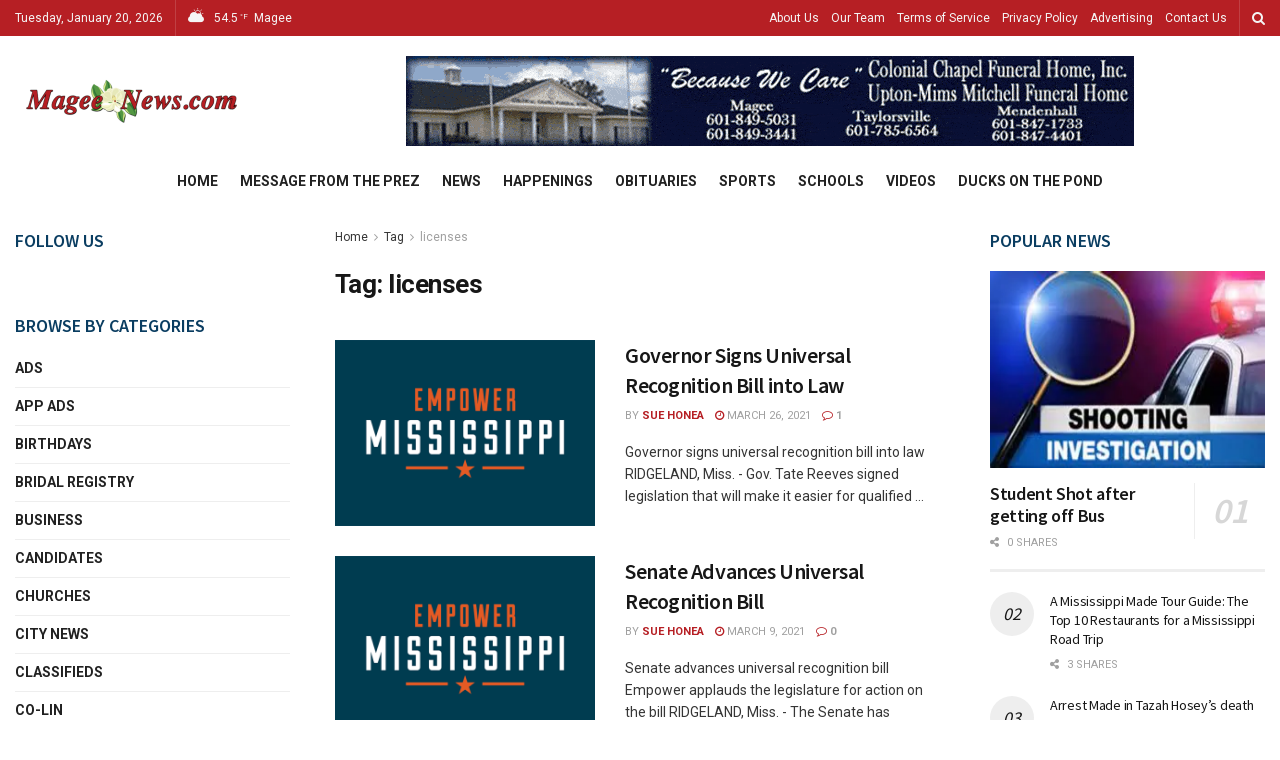

--- FILE ---
content_type: text/html; charset=UTF-8
request_url: https://mageenews.com/tag/licenses/
body_size: 32453
content:
<!doctype html>
<!--[if lt IE 7]> <html class="no-js lt-ie9 lt-ie8 lt-ie7" dir="ltr" lang="en-US" prefix="og: https://ogp.me/ns#"> <![endif]-->
<!--[if IE 7]>    <html class="no-js lt-ie9 lt-ie8" dir="ltr" lang="en-US" prefix="og: https://ogp.me/ns#"> <![endif]-->
<!--[if IE 8]>    <html class="no-js lt-ie9" dir="ltr" lang="en-US" prefix="og: https://ogp.me/ns#"> <![endif]-->
<!--[if IE 9]>    <html class="no-js lt-ie10" dir="ltr" lang="en-US" prefix="og: https://ogp.me/ns#"> <![endif]-->
<!--[if gt IE 8]><!--> <html class="no-js" dir="ltr" lang="en-US" prefix="og: https://ogp.me/ns#"> <!--<![endif]-->
<head>
    <meta http-equiv="Content-Type" content="text/html; charset=UTF-8" />
    <meta name='viewport' content='width=device-width, initial-scale=1, user-scalable=yes' />
    <link rel="profile" href="http://gmpg.org/xfn/11" />
    <link rel="pingback" href="https://mageenews.com/xmlrpc.php" />
    <title>licenses - MageeNews.com</title>
	<style>img:is([sizes="auto" i], [sizes^="auto," i]) { contain-intrinsic-size: 3000px 1500px }</style>
	
		<!-- All in One SEO 4.9.3 - aioseo.com -->
	<meta name="robots" content="max-image-preview:large" />
	<meta name="google-site-verification" content="vDWuczzGavqXXh9D8WAPI7K083Bkk_hVZ_Caly-qP5k" />
	<link rel="canonical" href="https://mageenews.com/tag/licenses/" />
	<meta name="generator" content="All in One SEO (AIOSEO) 4.9.3" />
		<script type="application/ld+json" class="aioseo-schema">
			{"@context":"https:\/\/schema.org","@graph":[{"@type":"BreadcrumbList","@id":"https:\/\/mageenews.com\/tag\/licenses\/#breadcrumblist","itemListElement":[{"@type":"ListItem","@id":"https:\/\/mageenews.com#listItem","position":1,"name":"Home","item":"https:\/\/mageenews.com","nextItem":{"@type":"ListItem","@id":"https:\/\/mageenews.com\/tag\/licenses\/#listItem","name":"licenses"}},{"@type":"ListItem","@id":"https:\/\/mageenews.com\/tag\/licenses\/#listItem","position":2,"name":"licenses","previousItem":{"@type":"ListItem","@id":"https:\/\/mageenews.com#listItem","name":"Home"}}]},{"@type":"CollectionPage","@id":"https:\/\/mageenews.com\/tag\/licenses\/#collectionpage","url":"https:\/\/mageenews.com\/tag\/licenses\/","name":"licenses - MageeNews.com","inLanguage":"en-US","isPartOf":{"@id":"https:\/\/mageenews.com\/#website"},"breadcrumb":{"@id":"https:\/\/mageenews.com\/tag\/licenses\/#breadcrumblist"}},{"@type":"Organization","@id":"https:\/\/mageenews.com\/#organization","name":"MageeNews.com","description":"Simpson County's Source for News & Views","url":"https:\/\/mageenews.com\/","telephone":"+16018493159","logo":{"@type":"ImageObject","url":"https:\/\/i0.wp.com\/mageenews.com\/wp-content\/uploads\/2023\/10\/cropped-MageeNews.com-Square-Logo.png?fit=512%2C512&ssl=1","@id":"https:\/\/mageenews.com\/tag\/licenses\/#organizationLogo","width":512,"height":512},"image":{"@id":"https:\/\/mageenews.com\/tag\/licenses\/#organizationLogo"},"sameAs":["https:\/\/www.facebook.com\/MageeNews","https:\/\/x.com\/mageenews","https:\/\/www.instagram.com\/mageenews","https:\/\/www.tiktok.com\/@mageenews"]},{"@type":"WebSite","@id":"https:\/\/mageenews.com\/#website","url":"https:\/\/mageenews.com\/","name":"MageeNews.com","description":"Simpson County's Source for News & Views","inLanguage":"en-US","publisher":{"@id":"https:\/\/mageenews.com\/#organization"}}]}
		</script>
		<!-- All in One SEO -->

<meta property="og:type" content="website">
<meta property="og:title" content="Governor Signs Universal Recognition Bill into Law">
<meta property="og:site_name" content="MageeNews.com">
<meta property="og:description" content="Governor signs universal recognition bill into law RIDGELAND, Miss. - Gov. Tate Reeves signed legislation that will make it easier for qualified">
<meta property="og:url" content="https://mageenews.com/tag/licenses">
<meta property="og:locale" content="en_US">
<meta property="og:image" content="https://i0.wp.com/mageenews.com/wp-content/uploads/2020/06/empower-social-image1-copy.png?fit=845%2C563&amp;ssl=1">
<meta property="og:image:height" content="563">
<meta property="og:image:width" content="845">
<meta name="twitter:card" content="summary">
<meta name="twitter:url" content="https://mageenews.com/tag/licenses">
<meta name="twitter:title" content="Governor Signs Universal Recognition Bill into Law">
<meta name="twitter:description" content="Governor signs universal recognition bill into law RIDGELAND, Miss. - Gov. Tate Reeves signed legislation that will make it easier for qualified">
<meta name="twitter:image" content="https://i0.wp.com/mageenews.com/wp-content/uploads/2020/06/empower-social-image1-copy.png?fit=845%2C563&amp;ssl=1">
<meta name="twitter:image:width" content="845">
<meta name="twitter:image:height" content="563">
<meta name="twitter:site" content="https://twitter.com/jegtheme">
			<script type="text/javascript">
			  var jnews_ajax_url = '/?ajax-request=jnews'
			</script>
			<script type="text/javascript">;window.jnews=window.jnews||{},window.jnews.library=window.jnews.library||{},window.jnews.library=function(){"use strict";var e=this;e.win=window,e.doc=document,e.noop=function(){},e.globalBody=e.doc.getElementsByTagName("body")[0],e.globalBody=e.globalBody?e.globalBody:e.doc,e.win.jnewsDataStorage=e.win.jnewsDataStorage||{_storage:new WeakMap,put:function(e,t,n){this._storage.has(e)||this._storage.set(e,new Map),this._storage.get(e).set(t,n)},get:function(e,t){return this._storage.get(e).get(t)},has:function(e,t){return this._storage.has(e)&&this._storage.get(e).has(t)},remove:function(e,t){var n=this._storage.get(e).delete(t);return 0===!this._storage.get(e).size&&this._storage.delete(e),n}},e.windowWidth=function(){return e.win.innerWidth||e.docEl.clientWidth||e.globalBody.clientWidth},e.windowHeight=function(){return e.win.innerHeight||e.docEl.clientHeight||e.globalBody.clientHeight},e.requestAnimationFrame=e.win.requestAnimationFrame||e.win.webkitRequestAnimationFrame||e.win.mozRequestAnimationFrame||e.win.msRequestAnimationFrame||window.oRequestAnimationFrame||function(e){return setTimeout(e,1e3/60)},e.cancelAnimationFrame=e.win.cancelAnimationFrame||e.win.webkitCancelAnimationFrame||e.win.webkitCancelRequestAnimationFrame||e.win.mozCancelAnimationFrame||e.win.msCancelRequestAnimationFrame||e.win.oCancelRequestAnimationFrame||function(e){clearTimeout(e)},e.classListSupport="classList"in document.createElement("_"),e.hasClass=e.classListSupport?function(e,t){return e.classList.contains(t)}:function(e,t){return e.className.indexOf(t)>=0},e.addClass=e.classListSupport?function(t,n){e.hasClass(t,n)||t.classList.add(n)}:function(t,n){e.hasClass(t,n)||(t.className+=" "+n)},e.removeClass=e.classListSupport?function(t,n){e.hasClass(t,n)&&t.classList.remove(n)}:function(t,n){e.hasClass(t,n)&&(t.className=t.className.replace(n,""))},e.objKeys=function(e){var t=[];for(var n in e)Object.prototype.hasOwnProperty.call(e,n)&&t.push(n);return t},e.isObjectSame=function(e,t){var n=!0;return JSON.stringify(e)!==JSON.stringify(t)&&(n=!1),n},e.extend=function(){for(var e,t,n,o=arguments[0]||{},i=1,a=arguments.length;i<a;i++)if(null!==(e=arguments[i]))for(t in e)o!==(n=e[t])&&void 0!==n&&(o[t]=n);return o},e.dataStorage=e.win.jnewsDataStorage,e.isVisible=function(e){return 0!==e.offsetWidth&&0!==e.offsetHeight||e.getBoundingClientRect().length},e.getHeight=function(e){return e.offsetHeight||e.clientHeight||e.getBoundingClientRect().height},e.getWidth=function(e){return e.offsetWidth||e.clientWidth||e.getBoundingClientRect().width},e.supportsPassive=!1;try{var t=Object.defineProperty({},"passive",{get:function(){e.supportsPassive=!0}});"createEvent"in e.doc?e.win.addEventListener("test",null,t):"fireEvent"in e.doc&&e.win.attachEvent("test",null)}catch(e){}e.passiveOption=!!e.supportsPassive&&{passive:!0},e.setStorage=function(e,t){e="jnews-"+e;var n={expired:Math.floor(((new Date).getTime()+432e5)/1e3)};t=Object.assign(n,t);localStorage.setItem(e,JSON.stringify(t))},e.getStorage=function(e){e="jnews-"+e;var t=localStorage.getItem(e);return null!==t&&0<t.length?JSON.parse(localStorage.getItem(e)):{}},e.expiredStorage=function(){var t,n="jnews-";for(var o in localStorage)o.indexOf(n)>-1&&"undefined"!==(t=e.getStorage(o.replace(n,""))).expired&&t.expired<Math.floor((new Date).getTime()/1e3)&&localStorage.removeItem(o)},e.addEvents=function(t,n,o){for(var i in n){var a=["touchstart","touchmove"].indexOf(i)>=0&&!o&&e.passiveOption;"createEvent"in e.doc?t.addEventListener(i,n[i],a):"fireEvent"in e.doc&&t.attachEvent("on"+i,n[i])}},e.removeEvents=function(t,n){for(var o in n)"createEvent"in e.doc?t.removeEventListener(o,n[o]):"fireEvent"in e.doc&&t.detachEvent("on"+o,n[o])},e.triggerEvents=function(t,n,o){var i;o=o||{detail:null};return"createEvent"in e.doc?(!(i=e.doc.createEvent("CustomEvent")||new CustomEvent(n)).initCustomEvent||i.initCustomEvent(n,!0,!1,o),void t.dispatchEvent(i)):"fireEvent"in e.doc?((i=e.doc.createEventObject()).eventType=n,void t.fireEvent("on"+i.eventType,i)):void 0},e.getParents=function(t,n){void 0===n&&(n=e.doc);for(var o=[],i=t.parentNode,a=!1;!a;)if(i){var r=i;r.querySelectorAll(n).length?a=!0:(o.push(r),i=r.parentNode)}else o=[],a=!0;return o},e.forEach=function(e,t,n){for(var o=0,i=e.length;o<i;o++)t.call(n,e[o],o)},e.getText=function(e){return e.innerText||e.textContent},e.setText=function(e,t){var n="object"==typeof t?t.innerText||t.textContent:t;e.innerText&&(e.innerText=n),e.textContent&&(e.textContent=n)},e.httpBuildQuery=function(t){return e.objKeys(t).reduce(function t(n){var o=arguments.length>1&&void 0!==arguments[1]?arguments[1]:null;return function(i,a){var r=n[a];a=encodeURIComponent(a);var s=o?"".concat(o,"[").concat(a,"]"):a;return null==r||"function"==typeof r?(i.push("".concat(s,"=")),i):["number","boolean","string"].includes(typeof r)?(i.push("".concat(s,"=").concat(encodeURIComponent(r))),i):(i.push(e.objKeys(r).reduce(t(r,s),[]).join("&")),i)}}(t),[]).join("&")},e.get=function(t,n,o,i){return o="function"==typeof o?o:e.noop,e.ajax("GET",t,n,o,i)},e.post=function(t,n,o,i){return o="function"==typeof o?o:e.noop,e.ajax("POST",t,n,o,i)},e.ajax=function(t,n,o,i,a){var r=new XMLHttpRequest,s=n,c=e.httpBuildQuery(o);if(t=-1!=["GET","POST"].indexOf(t)?t:"GET",r.open(t,s+("GET"==t?"?"+c:""),!0),"POST"==t&&r.setRequestHeader("Content-type","application/x-www-form-urlencoded"),r.setRequestHeader("X-Requested-With","XMLHttpRequest"),r.onreadystatechange=function(){4===r.readyState&&200<=r.status&&300>r.status&&"function"==typeof i&&i.call(void 0,r.response)},void 0!==a&&!a){return{xhr:r,send:function(){r.send("POST"==t?c:null)}}}return r.send("POST"==t?c:null),{xhr:r}},e.scrollTo=function(t,n,o){function i(e,t,n){this.start=this.position(),this.change=e-this.start,this.currentTime=0,this.increment=20,this.duration=void 0===n?500:n,this.callback=t,this.finish=!1,this.animateScroll()}return Math.easeInOutQuad=function(e,t,n,o){return(e/=o/2)<1?n/2*e*e+t:-n/2*(--e*(e-2)-1)+t},i.prototype.stop=function(){this.finish=!0},i.prototype.move=function(t){e.doc.documentElement.scrollTop=t,e.globalBody.parentNode.scrollTop=t,e.globalBody.scrollTop=t},i.prototype.position=function(){return e.doc.documentElement.scrollTop||e.globalBody.parentNode.scrollTop||e.globalBody.scrollTop},i.prototype.animateScroll=function(){this.currentTime+=this.increment;var t=Math.easeInOutQuad(this.currentTime,this.start,this.change,this.duration);this.move(t),this.currentTime<this.duration&&!this.finish?e.requestAnimationFrame.call(e.win,this.animateScroll.bind(this)):this.callback&&"function"==typeof this.callback&&this.callback()},new i(t,n,o)},e.unwrap=function(t){var n,o=t;e.forEach(t,(function(e,t){n?n+=e:n=e})),o.replaceWith(n)},e.performance={start:function(e){performance.mark(e+"Start")},stop:function(e){performance.mark(e+"End"),performance.measure(e,e+"Start",e+"End")}},e.fps=function(){var t=0,n=0,o=0;!function(){var i=t=0,a=0,r=0,s=document.getElementById("fpsTable"),c=function(t){void 0===document.getElementsByTagName("body")[0]?e.requestAnimationFrame.call(e.win,(function(){c(t)})):document.getElementsByTagName("body")[0].appendChild(t)};null===s&&((s=document.createElement("div")).style.position="fixed",s.style.top="120px",s.style.left="10px",s.style.width="100px",s.style.height="20px",s.style.border="1px solid black",s.style.fontSize="11px",s.style.zIndex="100000",s.style.backgroundColor="white",s.id="fpsTable",c(s));var l=function(){o++,n=Date.now(),(a=(o/(r=(n-t)/1e3)).toPrecision(2))!=i&&(i=a,s.innerHTML=i+"fps"),1<r&&(t=n,o=0),e.requestAnimationFrame.call(e.win,l)};l()}()},e.instr=function(e,t){for(var n=0;n<t.length;n++)if(-1!==e.toLowerCase().indexOf(t[n].toLowerCase()))return!0},e.winLoad=function(t,n){function o(o){if("complete"===e.doc.readyState||"interactive"===e.doc.readyState)return!o||n?setTimeout(t,n||1):t(o),1}o()||e.addEvents(e.win,{load:o})},e.docReady=function(t,n){function o(o){if("complete"===e.doc.readyState||"interactive"===e.doc.readyState)return!o||n?setTimeout(t,n||1):t(o),1}o()||e.addEvents(e.doc,{DOMContentLoaded:o})},e.fireOnce=function(){e.docReady((function(){e.assets=e.assets||[],e.assets.length&&(e.boot(),e.load_assets())}),50)},e.boot=function(){e.length&&e.doc.querySelectorAll("style[media]").forEach((function(e){"not all"==e.getAttribute("media")&&e.removeAttribute("media")}))},e.create_js=function(t,n){var o=e.doc.createElement("script");switch(o.setAttribute("src",t),n){case"defer":o.setAttribute("defer",!0);break;case"async":o.setAttribute("async",!0);break;case"deferasync":o.setAttribute("defer",!0),o.setAttribute("async",!0)}e.globalBody.appendChild(o)},e.load_assets=function(){"object"==typeof e.assets&&e.forEach(e.assets.slice(0),(function(t,n){var o="";t.defer&&(o+="defer"),t.async&&(o+="async"),e.create_js(t.url,o);var i=e.assets.indexOf(t);i>-1&&e.assets.splice(i,1)})),e.assets=jnewsoption.au_scripts=window.jnewsads=[]},e.setCookie=function(e,t,n){var o="";if(n){var i=new Date;i.setTime(i.getTime()+24*n*60*60*1e3),o="; expires="+i.toUTCString()}document.cookie=e+"="+(t||"")+o+"; path=/"},e.getCookie=function(e){for(var t=e+"=",n=document.cookie.split(";"),o=0;o<n.length;o++){for(var i=n[o];" "==i.charAt(0);)i=i.substring(1,i.length);if(0==i.indexOf(t))return i.substring(t.length,i.length)}return null},e.eraseCookie=function(e){document.cookie=e+"=; Path=/; Expires=Thu, 01 Jan 1970 00:00:01 GMT;"},e.docReady((function(){e.globalBody=e.globalBody==e.doc?e.doc.getElementsByTagName("body")[0]:e.globalBody,e.globalBody=e.globalBody?e.globalBody:e.doc})),e.winLoad((function(){e.winLoad((function(){var t=!1;if(void 0!==window.jnewsadmin)if(void 0!==window.file_version_checker){var n=e.objKeys(window.file_version_checker);n.length?n.forEach((function(e){t||"10.0.4"===window.file_version_checker[e]||(t=!0)})):t=!0}else t=!0;t&&(window.jnewsHelper.getMessage(),window.jnewsHelper.getNotice())}),2500)}))},window.jnews.library=new window.jnews.library;</script><link rel='dns-prefetch' href='//stats.wp.com' />
<link rel='dns-prefetch' href='//secure.gravatar.com' />
<link rel='dns-prefetch' href='//fonts.googleapis.com' />
<link rel='dns-prefetch' href='//widgets.wp.com' />
<link rel='dns-prefetch' href='//s0.wp.com' />
<link rel='dns-prefetch' href='//0.gravatar.com' />
<link rel='dns-prefetch' href='//1.gravatar.com' />
<link rel='dns-prefetch' href='//2.gravatar.com' />
<link rel='preconnect' href='//i0.wp.com' />
<link rel='preconnect' href='//c0.wp.com' />
<link rel='preconnect' href='https://fonts.gstatic.com' />
<link rel="alternate" type="application/rss+xml" title="MageeNews.com &raquo; Feed" href="https://mageenews.com/feed/" />
<link rel="alternate" type="application/rss+xml" title="MageeNews.com &raquo; Comments Feed" href="https://mageenews.com/comments/feed/" />
<link rel="alternate" type="application/rss+xml" title="MageeNews.com &raquo; licenses Tag Feed" href="https://mageenews.com/tag/licenses/feed/" />
		<!-- This site uses the Google Analytics by MonsterInsights plugin v9.11.1 - Using Analytics tracking - https://www.monsterinsights.com/ -->
							<script src="//www.googletagmanager.com/gtag/js?id=G-WJTXD3WDED"  data-cfasync="false" data-wpfc-render="false" type="text/javascript" async></script>
			<script data-cfasync="false" data-wpfc-render="false" type="text/javascript">
				var mi_version = '9.11.1';
				var mi_track_user = true;
				var mi_no_track_reason = '';
								var MonsterInsightsDefaultLocations = {"page_location":"https:\/\/mageenews.com\/tag\/licenses\/"};
								MonsterInsightsDefaultLocations.page_location = window.location.href;
								if ( typeof MonsterInsightsPrivacyGuardFilter === 'function' ) {
					var MonsterInsightsLocations = (typeof MonsterInsightsExcludeQuery === 'object') ? MonsterInsightsPrivacyGuardFilter( MonsterInsightsExcludeQuery ) : MonsterInsightsPrivacyGuardFilter( MonsterInsightsDefaultLocations );
				} else {
					var MonsterInsightsLocations = (typeof MonsterInsightsExcludeQuery === 'object') ? MonsterInsightsExcludeQuery : MonsterInsightsDefaultLocations;
				}

								var disableStrs = [
										'ga-disable-G-WJTXD3WDED',
									];

				/* Function to detect opted out users */
				function __gtagTrackerIsOptedOut() {
					for (var index = 0; index < disableStrs.length; index++) {
						if (document.cookie.indexOf(disableStrs[index] + '=true') > -1) {
							return true;
						}
					}

					return false;
				}

				/* Disable tracking if the opt-out cookie exists. */
				if (__gtagTrackerIsOptedOut()) {
					for (var index = 0; index < disableStrs.length; index++) {
						window[disableStrs[index]] = true;
					}
				}

				/* Opt-out function */
				function __gtagTrackerOptout() {
					for (var index = 0; index < disableStrs.length; index++) {
						document.cookie = disableStrs[index] + '=true; expires=Thu, 31 Dec 2099 23:59:59 UTC; path=/';
						window[disableStrs[index]] = true;
					}
				}

				if ('undefined' === typeof gaOptout) {
					function gaOptout() {
						__gtagTrackerOptout();
					}
				}
								window.dataLayer = window.dataLayer || [];

				window.MonsterInsightsDualTracker = {
					helpers: {},
					trackers: {},
				};
				if (mi_track_user) {
					function __gtagDataLayer() {
						dataLayer.push(arguments);
					}

					function __gtagTracker(type, name, parameters) {
						if (!parameters) {
							parameters = {};
						}

						if (parameters.send_to) {
							__gtagDataLayer.apply(null, arguments);
							return;
						}

						if (type === 'event') {
														parameters.send_to = monsterinsights_frontend.v4_id;
							var hookName = name;
							if (typeof parameters['event_category'] !== 'undefined') {
								hookName = parameters['event_category'] + ':' + name;
							}

							if (typeof MonsterInsightsDualTracker.trackers[hookName] !== 'undefined') {
								MonsterInsightsDualTracker.trackers[hookName](parameters);
							} else {
								__gtagDataLayer('event', name, parameters);
							}
							
						} else {
							__gtagDataLayer.apply(null, arguments);
						}
					}

					__gtagTracker('js', new Date());
					__gtagTracker('set', {
						'developer_id.dZGIzZG': true,
											});
					if ( MonsterInsightsLocations.page_location ) {
						__gtagTracker('set', MonsterInsightsLocations);
					}
										__gtagTracker('config', 'G-WJTXD3WDED', {"forceSSL":"true","link_attribution":"true"} );
										window.gtag = __gtagTracker;										(function () {
						/* https://developers.google.com/analytics/devguides/collection/analyticsjs/ */
						/* ga and __gaTracker compatibility shim. */
						var noopfn = function () {
							return null;
						};
						var newtracker = function () {
							return new Tracker();
						};
						var Tracker = function () {
							return null;
						};
						var p = Tracker.prototype;
						p.get = noopfn;
						p.set = noopfn;
						p.send = function () {
							var args = Array.prototype.slice.call(arguments);
							args.unshift('send');
							__gaTracker.apply(null, args);
						};
						var __gaTracker = function () {
							var len = arguments.length;
							if (len === 0) {
								return;
							}
							var f = arguments[len - 1];
							if (typeof f !== 'object' || f === null || typeof f.hitCallback !== 'function') {
								if ('send' === arguments[0]) {
									var hitConverted, hitObject = false, action;
									if ('event' === arguments[1]) {
										if ('undefined' !== typeof arguments[3]) {
											hitObject = {
												'eventAction': arguments[3],
												'eventCategory': arguments[2],
												'eventLabel': arguments[4],
												'value': arguments[5] ? arguments[5] : 1,
											}
										}
									}
									if ('pageview' === arguments[1]) {
										if ('undefined' !== typeof arguments[2]) {
											hitObject = {
												'eventAction': 'page_view',
												'page_path': arguments[2],
											}
										}
									}
									if (typeof arguments[2] === 'object') {
										hitObject = arguments[2];
									}
									if (typeof arguments[5] === 'object') {
										Object.assign(hitObject, arguments[5]);
									}
									if ('undefined' !== typeof arguments[1].hitType) {
										hitObject = arguments[1];
										if ('pageview' === hitObject.hitType) {
											hitObject.eventAction = 'page_view';
										}
									}
									if (hitObject) {
										action = 'timing' === arguments[1].hitType ? 'timing_complete' : hitObject.eventAction;
										hitConverted = mapArgs(hitObject);
										__gtagTracker('event', action, hitConverted);
									}
								}
								return;
							}

							function mapArgs(args) {
								var arg, hit = {};
								var gaMap = {
									'eventCategory': 'event_category',
									'eventAction': 'event_action',
									'eventLabel': 'event_label',
									'eventValue': 'event_value',
									'nonInteraction': 'non_interaction',
									'timingCategory': 'event_category',
									'timingVar': 'name',
									'timingValue': 'value',
									'timingLabel': 'event_label',
									'page': 'page_path',
									'location': 'page_location',
									'title': 'page_title',
									'referrer' : 'page_referrer',
								};
								for (arg in args) {
																		if (!(!args.hasOwnProperty(arg) || !gaMap.hasOwnProperty(arg))) {
										hit[gaMap[arg]] = args[arg];
									} else {
										hit[arg] = args[arg];
									}
								}
								return hit;
							}

							try {
								f.hitCallback();
							} catch (ex) {
							}
						};
						__gaTracker.create = newtracker;
						__gaTracker.getByName = newtracker;
						__gaTracker.getAll = function () {
							return [];
						};
						__gaTracker.remove = noopfn;
						__gaTracker.loaded = true;
						window['__gaTracker'] = __gaTracker;
					})();
									} else {
										console.log("");
					(function () {
						function __gtagTracker() {
							return null;
						}

						window['__gtagTracker'] = __gtagTracker;
						window['gtag'] = __gtagTracker;
					})();
									}
			</script>
							<!-- / Google Analytics by MonsterInsights -->
		<script type="text/javascript">
/* <![CDATA[ */
window._wpemojiSettings = {"baseUrl":"https:\/\/s.w.org\/images\/core\/emoji\/16.0.1\/72x72\/","ext":".png","svgUrl":"https:\/\/s.w.org\/images\/core\/emoji\/16.0.1\/svg\/","svgExt":".svg","source":{"concatemoji":"https:\/\/mageenews.com\/wp-includes\/js\/wp-emoji-release.min.js?ver=6.8.3"}};
/*! This file is auto-generated */
!function(s,n){var o,i,e;function c(e){try{var t={supportTests:e,timestamp:(new Date).valueOf()};sessionStorage.setItem(o,JSON.stringify(t))}catch(e){}}function p(e,t,n){e.clearRect(0,0,e.canvas.width,e.canvas.height),e.fillText(t,0,0);var t=new Uint32Array(e.getImageData(0,0,e.canvas.width,e.canvas.height).data),a=(e.clearRect(0,0,e.canvas.width,e.canvas.height),e.fillText(n,0,0),new Uint32Array(e.getImageData(0,0,e.canvas.width,e.canvas.height).data));return t.every(function(e,t){return e===a[t]})}function u(e,t){e.clearRect(0,0,e.canvas.width,e.canvas.height),e.fillText(t,0,0);for(var n=e.getImageData(16,16,1,1),a=0;a<n.data.length;a++)if(0!==n.data[a])return!1;return!0}function f(e,t,n,a){switch(t){case"flag":return n(e,"\ud83c\udff3\ufe0f\u200d\u26a7\ufe0f","\ud83c\udff3\ufe0f\u200b\u26a7\ufe0f")?!1:!n(e,"\ud83c\udde8\ud83c\uddf6","\ud83c\udde8\u200b\ud83c\uddf6")&&!n(e,"\ud83c\udff4\udb40\udc67\udb40\udc62\udb40\udc65\udb40\udc6e\udb40\udc67\udb40\udc7f","\ud83c\udff4\u200b\udb40\udc67\u200b\udb40\udc62\u200b\udb40\udc65\u200b\udb40\udc6e\u200b\udb40\udc67\u200b\udb40\udc7f");case"emoji":return!a(e,"\ud83e\udedf")}return!1}function g(e,t,n,a){var r="undefined"!=typeof WorkerGlobalScope&&self instanceof WorkerGlobalScope?new OffscreenCanvas(300,150):s.createElement("canvas"),o=r.getContext("2d",{willReadFrequently:!0}),i=(o.textBaseline="top",o.font="600 32px Arial",{});return e.forEach(function(e){i[e]=t(o,e,n,a)}),i}function t(e){var t=s.createElement("script");t.src=e,t.defer=!0,s.head.appendChild(t)}"undefined"!=typeof Promise&&(o="wpEmojiSettingsSupports",i=["flag","emoji"],n.supports={everything:!0,everythingExceptFlag:!0},e=new Promise(function(e){s.addEventListener("DOMContentLoaded",e,{once:!0})}),new Promise(function(t){var n=function(){try{var e=JSON.parse(sessionStorage.getItem(o));if("object"==typeof e&&"number"==typeof e.timestamp&&(new Date).valueOf()<e.timestamp+604800&&"object"==typeof e.supportTests)return e.supportTests}catch(e){}return null}();if(!n){if("undefined"!=typeof Worker&&"undefined"!=typeof OffscreenCanvas&&"undefined"!=typeof URL&&URL.createObjectURL&&"undefined"!=typeof Blob)try{var e="postMessage("+g.toString()+"("+[JSON.stringify(i),f.toString(),p.toString(),u.toString()].join(",")+"));",a=new Blob([e],{type:"text/javascript"}),r=new Worker(URL.createObjectURL(a),{name:"wpTestEmojiSupports"});return void(r.onmessage=function(e){c(n=e.data),r.terminate(),t(n)})}catch(e){}c(n=g(i,f,p,u))}t(n)}).then(function(e){for(var t in e)n.supports[t]=e[t],n.supports.everything=n.supports.everything&&n.supports[t],"flag"!==t&&(n.supports.everythingExceptFlag=n.supports.everythingExceptFlag&&n.supports[t]);n.supports.everythingExceptFlag=n.supports.everythingExceptFlag&&!n.supports.flag,n.DOMReady=!1,n.readyCallback=function(){n.DOMReady=!0}}).then(function(){return e}).then(function(){var e;n.supports.everything||(n.readyCallback(),(e=n.source||{}).concatemoji?t(e.concatemoji):e.wpemoji&&e.twemoji&&(t(e.twemoji),t(e.wpemoji)))}))}((window,document),window._wpemojiSettings);
/* ]]> */
</script>
<!-- mageenews.com is managing ads with Advanced Ads 2.0.16 – https://wpadvancedads.com/ --><script id="advads-ready">
			window.advanced_ads_ready=function(e,a){a=a||"complete";var d=function(e){return"interactive"===a?"loading"!==e:"complete"===e};d(document.readyState)?e():document.addEventListener("readystatechange",(function(a){d(a.target.readyState)&&e()}),{once:"interactive"===a})},window.advanced_ads_ready_queue=window.advanced_ads_ready_queue||[];		</script>
		<link rel='stylesheet' id='dashicons-css' href='https://c0.wp.com/c/6.8.3/wp-includes/css/dashicons.min.css' type='text/css' media='all' />
<link rel='stylesheet' id='thickbox-css' href='https://c0.wp.com/c/6.8.3/wp-includes/js/thickbox/thickbox.css' type='text/css' media='all' />
<style id='wp-emoji-styles-inline-css' type='text/css'>

	img.wp-smiley, img.emoji {
		display: inline !important;
		border: none !important;
		box-shadow: none !important;
		height: 1em !important;
		width: 1em !important;
		margin: 0 0.07em !important;
		vertical-align: -0.1em !important;
		background: none !important;
		padding: 0 !important;
	}
</style>
<link rel='stylesheet' id='wp-block-library-css' href='https://c0.wp.com/c/6.8.3/wp-includes/css/dist/block-library/style.min.css' type='text/css' media='all' />
<style id='classic-theme-styles-inline-css' type='text/css'>
/*! This file is auto-generated */
.wp-block-button__link{color:#fff;background-color:#32373c;border-radius:9999px;box-shadow:none;text-decoration:none;padding:calc(.667em + 2px) calc(1.333em + 2px);font-size:1.125em}.wp-block-file__button{background:#32373c;color:#fff;text-decoration:none}
</style>
<link rel='stylesheet' id='aioseo/css/src/vue/standalone/blocks/table-of-contents/global.scss-css' href='https://mageenews.com/wp-content/plugins/all-in-one-seo-pack/dist/Lite/assets/css/table-of-contents/global.e90f6d47.css?ver=4.9.3' type='text/css' media='all' />
<link rel='stylesheet' id='jnews-faq-css' href='https://mageenews.com/wp-content/plugins/jnews-essential/assets/css/faq.css?ver=12.0.3' type='text/css' media='all' />
<link rel='stylesheet' id='mediaelement-css' href='https://c0.wp.com/c/6.8.3/wp-includes/js/mediaelement/mediaelementplayer-legacy.min.css' type='text/css' media='all' />
<link rel='stylesheet' id='wp-mediaelement-css' href='https://c0.wp.com/c/6.8.3/wp-includes/js/mediaelement/wp-mediaelement.min.css' type='text/css' media='all' />
<style id='jetpack-sharing-buttons-style-inline-css' type='text/css'>
.jetpack-sharing-buttons__services-list{display:flex;flex-direction:row;flex-wrap:wrap;gap:0;list-style-type:none;margin:5px;padding:0}.jetpack-sharing-buttons__services-list.has-small-icon-size{font-size:12px}.jetpack-sharing-buttons__services-list.has-normal-icon-size{font-size:16px}.jetpack-sharing-buttons__services-list.has-large-icon-size{font-size:24px}.jetpack-sharing-buttons__services-list.has-huge-icon-size{font-size:36px}@media print{.jetpack-sharing-buttons__services-list{display:none!important}}.editor-styles-wrapper .wp-block-jetpack-sharing-buttons{gap:0;padding-inline-start:0}ul.jetpack-sharing-buttons__services-list.has-background{padding:1.25em 2.375em}
</style>
<link rel='stylesheet' id='awsm-ead-public-css' href='https://mageenews.com/wp-content/plugins/embed-any-document/css/embed-public.min.css?ver=2.7.12' type='text/css' media='all' />
<style id='global-styles-inline-css' type='text/css'>
:root{--wp--preset--aspect-ratio--square: 1;--wp--preset--aspect-ratio--4-3: 4/3;--wp--preset--aspect-ratio--3-4: 3/4;--wp--preset--aspect-ratio--3-2: 3/2;--wp--preset--aspect-ratio--2-3: 2/3;--wp--preset--aspect-ratio--16-9: 16/9;--wp--preset--aspect-ratio--9-16: 9/16;--wp--preset--color--black: #000000;--wp--preset--color--cyan-bluish-gray: #abb8c3;--wp--preset--color--white: #ffffff;--wp--preset--color--pale-pink: #f78da7;--wp--preset--color--vivid-red: #cf2e2e;--wp--preset--color--luminous-vivid-orange: #ff6900;--wp--preset--color--luminous-vivid-amber: #fcb900;--wp--preset--color--light-green-cyan: #7bdcb5;--wp--preset--color--vivid-green-cyan: #00d084;--wp--preset--color--pale-cyan-blue: #8ed1fc;--wp--preset--color--vivid-cyan-blue: #0693e3;--wp--preset--color--vivid-purple: #9b51e0;--wp--preset--gradient--vivid-cyan-blue-to-vivid-purple: linear-gradient(135deg,rgba(6,147,227,1) 0%,rgb(155,81,224) 100%);--wp--preset--gradient--light-green-cyan-to-vivid-green-cyan: linear-gradient(135deg,rgb(122,220,180) 0%,rgb(0,208,130) 100%);--wp--preset--gradient--luminous-vivid-amber-to-luminous-vivid-orange: linear-gradient(135deg,rgba(252,185,0,1) 0%,rgba(255,105,0,1) 100%);--wp--preset--gradient--luminous-vivid-orange-to-vivid-red: linear-gradient(135deg,rgba(255,105,0,1) 0%,rgb(207,46,46) 100%);--wp--preset--gradient--very-light-gray-to-cyan-bluish-gray: linear-gradient(135deg,rgb(238,238,238) 0%,rgb(169,184,195) 100%);--wp--preset--gradient--cool-to-warm-spectrum: linear-gradient(135deg,rgb(74,234,220) 0%,rgb(151,120,209) 20%,rgb(207,42,186) 40%,rgb(238,44,130) 60%,rgb(251,105,98) 80%,rgb(254,248,76) 100%);--wp--preset--gradient--blush-light-purple: linear-gradient(135deg,rgb(255,206,236) 0%,rgb(152,150,240) 100%);--wp--preset--gradient--blush-bordeaux: linear-gradient(135deg,rgb(254,205,165) 0%,rgb(254,45,45) 50%,rgb(107,0,62) 100%);--wp--preset--gradient--luminous-dusk: linear-gradient(135deg,rgb(255,203,112) 0%,rgb(199,81,192) 50%,rgb(65,88,208) 100%);--wp--preset--gradient--pale-ocean: linear-gradient(135deg,rgb(255,245,203) 0%,rgb(182,227,212) 50%,rgb(51,167,181) 100%);--wp--preset--gradient--electric-grass: linear-gradient(135deg,rgb(202,248,128) 0%,rgb(113,206,126) 100%);--wp--preset--gradient--midnight: linear-gradient(135deg,rgb(2,3,129) 0%,rgb(40,116,252) 100%);--wp--preset--font-size--small: 13px;--wp--preset--font-size--medium: 20px;--wp--preset--font-size--large: 36px;--wp--preset--font-size--x-large: 42px;--wp--preset--spacing--20: 0.44rem;--wp--preset--spacing--30: 0.67rem;--wp--preset--spacing--40: 1rem;--wp--preset--spacing--50: 1.5rem;--wp--preset--spacing--60: 2.25rem;--wp--preset--spacing--70: 3.38rem;--wp--preset--spacing--80: 5.06rem;--wp--preset--shadow--natural: 6px 6px 9px rgba(0, 0, 0, 0.2);--wp--preset--shadow--deep: 12px 12px 50px rgba(0, 0, 0, 0.4);--wp--preset--shadow--sharp: 6px 6px 0px rgba(0, 0, 0, 0.2);--wp--preset--shadow--outlined: 6px 6px 0px -3px rgba(255, 255, 255, 1), 6px 6px rgba(0, 0, 0, 1);--wp--preset--shadow--crisp: 6px 6px 0px rgba(0, 0, 0, 1);}:where(.is-layout-flex){gap: 0.5em;}:where(.is-layout-grid){gap: 0.5em;}body .is-layout-flex{display: flex;}.is-layout-flex{flex-wrap: wrap;align-items: center;}.is-layout-flex > :is(*, div){margin: 0;}body .is-layout-grid{display: grid;}.is-layout-grid > :is(*, div){margin: 0;}:where(.wp-block-columns.is-layout-flex){gap: 2em;}:where(.wp-block-columns.is-layout-grid){gap: 2em;}:where(.wp-block-post-template.is-layout-flex){gap: 1.25em;}:where(.wp-block-post-template.is-layout-grid){gap: 1.25em;}.has-black-color{color: var(--wp--preset--color--black) !important;}.has-cyan-bluish-gray-color{color: var(--wp--preset--color--cyan-bluish-gray) !important;}.has-white-color{color: var(--wp--preset--color--white) !important;}.has-pale-pink-color{color: var(--wp--preset--color--pale-pink) !important;}.has-vivid-red-color{color: var(--wp--preset--color--vivid-red) !important;}.has-luminous-vivid-orange-color{color: var(--wp--preset--color--luminous-vivid-orange) !important;}.has-luminous-vivid-amber-color{color: var(--wp--preset--color--luminous-vivid-amber) !important;}.has-light-green-cyan-color{color: var(--wp--preset--color--light-green-cyan) !important;}.has-vivid-green-cyan-color{color: var(--wp--preset--color--vivid-green-cyan) !important;}.has-pale-cyan-blue-color{color: var(--wp--preset--color--pale-cyan-blue) !important;}.has-vivid-cyan-blue-color{color: var(--wp--preset--color--vivid-cyan-blue) !important;}.has-vivid-purple-color{color: var(--wp--preset--color--vivid-purple) !important;}.has-black-background-color{background-color: var(--wp--preset--color--black) !important;}.has-cyan-bluish-gray-background-color{background-color: var(--wp--preset--color--cyan-bluish-gray) !important;}.has-white-background-color{background-color: var(--wp--preset--color--white) !important;}.has-pale-pink-background-color{background-color: var(--wp--preset--color--pale-pink) !important;}.has-vivid-red-background-color{background-color: var(--wp--preset--color--vivid-red) !important;}.has-luminous-vivid-orange-background-color{background-color: var(--wp--preset--color--luminous-vivid-orange) !important;}.has-luminous-vivid-amber-background-color{background-color: var(--wp--preset--color--luminous-vivid-amber) !important;}.has-light-green-cyan-background-color{background-color: var(--wp--preset--color--light-green-cyan) !important;}.has-vivid-green-cyan-background-color{background-color: var(--wp--preset--color--vivid-green-cyan) !important;}.has-pale-cyan-blue-background-color{background-color: var(--wp--preset--color--pale-cyan-blue) !important;}.has-vivid-cyan-blue-background-color{background-color: var(--wp--preset--color--vivid-cyan-blue) !important;}.has-vivid-purple-background-color{background-color: var(--wp--preset--color--vivid-purple) !important;}.has-black-border-color{border-color: var(--wp--preset--color--black) !important;}.has-cyan-bluish-gray-border-color{border-color: var(--wp--preset--color--cyan-bluish-gray) !important;}.has-white-border-color{border-color: var(--wp--preset--color--white) !important;}.has-pale-pink-border-color{border-color: var(--wp--preset--color--pale-pink) !important;}.has-vivid-red-border-color{border-color: var(--wp--preset--color--vivid-red) !important;}.has-luminous-vivid-orange-border-color{border-color: var(--wp--preset--color--luminous-vivid-orange) !important;}.has-luminous-vivid-amber-border-color{border-color: var(--wp--preset--color--luminous-vivid-amber) !important;}.has-light-green-cyan-border-color{border-color: var(--wp--preset--color--light-green-cyan) !important;}.has-vivid-green-cyan-border-color{border-color: var(--wp--preset--color--vivid-green-cyan) !important;}.has-pale-cyan-blue-border-color{border-color: var(--wp--preset--color--pale-cyan-blue) !important;}.has-vivid-cyan-blue-border-color{border-color: var(--wp--preset--color--vivid-cyan-blue) !important;}.has-vivid-purple-border-color{border-color: var(--wp--preset--color--vivid-purple) !important;}.has-vivid-cyan-blue-to-vivid-purple-gradient-background{background: var(--wp--preset--gradient--vivid-cyan-blue-to-vivid-purple) !important;}.has-light-green-cyan-to-vivid-green-cyan-gradient-background{background: var(--wp--preset--gradient--light-green-cyan-to-vivid-green-cyan) !important;}.has-luminous-vivid-amber-to-luminous-vivid-orange-gradient-background{background: var(--wp--preset--gradient--luminous-vivid-amber-to-luminous-vivid-orange) !important;}.has-luminous-vivid-orange-to-vivid-red-gradient-background{background: var(--wp--preset--gradient--luminous-vivid-orange-to-vivid-red) !important;}.has-very-light-gray-to-cyan-bluish-gray-gradient-background{background: var(--wp--preset--gradient--very-light-gray-to-cyan-bluish-gray) !important;}.has-cool-to-warm-spectrum-gradient-background{background: var(--wp--preset--gradient--cool-to-warm-spectrum) !important;}.has-blush-light-purple-gradient-background{background: var(--wp--preset--gradient--blush-light-purple) !important;}.has-blush-bordeaux-gradient-background{background: var(--wp--preset--gradient--blush-bordeaux) !important;}.has-luminous-dusk-gradient-background{background: var(--wp--preset--gradient--luminous-dusk) !important;}.has-pale-ocean-gradient-background{background: var(--wp--preset--gradient--pale-ocean) !important;}.has-electric-grass-gradient-background{background: var(--wp--preset--gradient--electric-grass) !important;}.has-midnight-gradient-background{background: var(--wp--preset--gradient--midnight) !important;}.has-small-font-size{font-size: var(--wp--preset--font-size--small) !important;}.has-medium-font-size{font-size: var(--wp--preset--font-size--medium) !important;}.has-large-font-size{font-size: var(--wp--preset--font-size--large) !important;}.has-x-large-font-size{font-size: var(--wp--preset--font-size--x-large) !important;}
:where(.wp-block-post-template.is-layout-flex){gap: 1.25em;}:where(.wp-block-post-template.is-layout-grid){gap: 1.25em;}
:where(.wp-block-columns.is-layout-flex){gap: 2em;}:where(.wp-block-columns.is-layout-grid){gap: 2em;}
:root :where(.wp-block-pullquote){font-size: 1.5em;line-height: 1.6;}
</style>
<link rel='stylesheet' id='amazonpolly-css' href='https://mageenews.com/wp-content/plugins/amazon-polly/public/css/amazonpolly-public.css?ver=1.0.0' type='text/css' media='all' />
<link rel='stylesheet' id='contact-form-7-css' href='https://mageenews.com/wp-content/plugins/contact-form-7/includes/css/styles.css?ver=6.1.4' type='text/css' media='all' />
<link rel='stylesheet' id='ditty-news-ticker-font-css' href='https://mageenews.com/wp-content/plugins/ditty-news-ticker/legacy/inc/static/libs/fontastic/styles.css?ver=3.1.63' type='text/css' media='all' />
<link rel='stylesheet' id='ditty-news-ticker-css' href='https://mageenews.com/wp-content/plugins/ditty-news-ticker/legacy/inc/static/css/style.css?ver=3.1.63' type='text/css' media='all' />
<link rel='stylesheet' id='ditty-displays-css' href='https://mageenews.com/wp-content/plugins/ditty-news-ticker/assets/build/dittyDisplays.css?ver=3.1.63' type='text/css' media='all' />
<link rel='stylesheet' id='ditty-fontawesome-css' href='https://mageenews.com/wp-content/plugins/ditty-news-ticker/includes/libs/fontawesome-6.4.0/css/all.css?ver=6.4.0' type='text/css' media='' />
<link rel='stylesheet' id='tmm-css' href='https://mageenews.com/wp-content/plugins/team-members-pro/css/tmm_custom_style.min.css?ver=6.8.3' type='text/css' media='all' />
<link rel='stylesheet' id='wp1s-frontend-style-css' href='https://mageenews.com/wp-content/plugins/wp-1-slider-pro/css/wp1s-frontend-style.css?ver=1.1.5' type='text/css' media='all' />
<link rel='stylesheet' id='wp1s-bxslider-style-css' href='https://mageenews.com/wp-content/plugins/wp-1-slider-pro/css/jquery.bxslider.css?ver=1.1.5' type='text/css' media='all' />
<link rel='stylesheet' id='wp1s-fontawesome-style-css' href='https://mageenews.com/wp-content/plugins/wp-1-slider-pro/css/font-awesome.min.css?ver=1.1.5' type='text/css' media='all' />
<link rel='stylesheet' id='wp1s-lightbox-style-css' href='https://mageenews.com/wp-content/plugins/wp-1-slider-pro/css/prettyPhoto.css?ver=1.1.5' type='text/css' media='all' />
<link rel='stylesheet' id='wp1s-animate-css' href='https://mageenews.com/wp-content/plugins/wp-1-slider-pro/css/animate.css?ver=1.1.5' type='text/css' media='all' />
<link rel='stylesheet' id='wp1s-owl-css-css' href='https://mageenews.com/wp-content/plugins/wp-1-slider-pro/css/owl.carousel.css?ver=1.1.5' type='text/css' media='all' />
<link rel='stylesheet' id='wp1s-sample-css' href='https://mageenews.com/wp-content/plugins/wp-1-slider-pro/css/sample.css?ver=1.1.5' type='text/css' media='all' />
<link crossorigin="anonymous" rel='stylesheet' id='wp1s-google-fonts-sans-css' href='https://fonts.googleapis.com/css?family=Open+Sans%3A400%2C300%2C600%2C700%2C800&#038;ver=6.8.3' type='text/css' media='all' />
<link crossorigin="anonymous" rel='stylesheet' id='wp1s-google-fonts-roboto-css' href='https://fonts.googleapis.com/css?family=Roboto%3A400%2C300italic%2C400italic%2C500%2C500italic%2C700%2C700italic%2C900italic%2C900&#038;ver=6.8.3' type='text/css' media='all' />
<link crossorigin="anonymous" rel='stylesheet' id='wp1s-google-fonts-lato-css' href='https://fonts.googleapis.com/css?family=Lato%3A400%2C300italic%2C400italic%2C700%2C700italic%2C900italic%2C900&#038;ver=6.8.3' type='text/css' media='all' />
<link crossorigin="anonymous" rel='stylesheet' id='wp1s-google-fonts-mont-css' href='https://fonts.googleapis.com/css?family=Montserrat&#038;ver=6.8.3' type='text/css' media='all' />
<link crossorigin="anonymous" rel='stylesheet' id='wp1s-google-fonts-rale-css' href='https://fonts.googleapis.com/css?family=Raleway%3A300%2C300italic%2C400%2C400italic%2C500italic%2C600italic%2C700%2C700italic%2C800italic%2C900%2C900italic&#038;ver=6.8.3' type='text/css' media='all' />
<link crossorigin="anonymous" rel='stylesheet' id='wp1s-google-fonts-hind-css' href='https://fonts.googleapis.com/css?family=Hind%3A400%2C100%2C300%2C600%2C700%2C900&#038;ver=6.8.3' type='text/css' media='all' />
<link crossorigin="anonymous" rel='stylesheet' id='wp1s-google-fonts-vibes-css' href='https://fonts.googleapis.com/css?family=Great+Vibes&#038;ver=6.8.3' type='text/css' media='all' />
<link crossorigin="anonymous" rel='stylesheet' id='wp1s-google-fonts-play-css' href='https://fonts.googleapis.com/css?family=Playfair+Display%3A400%2C400italic%2C700italic%2C900italic&#038;ver=6.8.3' type='text/css' media='all' />
<link crossorigin="anonymous" rel='stylesheet' id='wp1s-google-fonts-khand-css' href='https://fonts.googleapis.com/css?family=Khand%3A400%2C500%2C600%2C700%2C300&#038;ver=6.8.3' type='text/css' media='all' />
<link crossorigin="anonymous" rel='stylesheet' id='wp1s-google-fonts-poppins-css' href='https://fonts.googleapis.com/css?family=Poppins%3A400%2C500%2C600%2C700%2C300&#038;ver=6.8.3' type='text/css' media='all' />
<link crossorigin="anonymous" rel='stylesheet' id='wp1s-google-fonts-lobster-css' href='https://fonts.googleapis.com/css?family=Lobster&#038;ver=6.8.3' type='text/css' media='all' />
<link crossorigin="anonymous" rel='stylesheet' id='wp1s-google-fonts-oswald-css' href='https://fonts.googleapis.com/css?family=Oswald&#038;ver=6.8.3' type='text/css' media='all' />
<link crossorigin="anonymous" rel='stylesheet' id='wp1s-google-fonts-slab-css' href='https://fonts.googleapis.com/css?family=Roboto+Slab%3A400%2C300%2C700&#038;ver=6.8.3' type='text/css' media='all' />
<link crossorigin="anonymous" rel='stylesheet' id='wp1s-google-fonts-damion-css' href='https://fonts.googleapis.com/css?family=Damion&#038;ver=6.8.3' type='text/css' media='all' />
<link crossorigin="anonymous" rel='stylesheet' id='wp1s-google-fonts-abril-css' href='https://fonts.googleapis.com/css?family=Abril+Fatface&#038;ver=6.8.3' type='text/css' media='all' />
<link crossorigin="anonymous" rel='stylesheet' id='wp1s-google-fonts-shadows-css' href='https://fonts.googleapis.com/css?family=Shadows+Into+Light&#038;ver=6.8.3' type='text/css' media='all' />
<link crossorigin="anonymous" rel='stylesheet' id='wp1s-google-fonts-pacifico-css' href='https://fonts.googleapis.com/css?family=Pacifico&#038;ver=6.8.3' type='text/css' media='all' />
<link crossorigin="anonymous" rel='stylesheet' id='wp1s-google-fonts-satisfy-css' href='https://fonts.googleapis.com/css?family=Satisfy&#038;ver=6.8.3' type='text/css' media='all' />
<link crossorigin="anonymous" rel='stylesheet' id='wp1s-google-fonts-roboto-condensed-css' href='https://fonts.googleapis.com/css?family=Roboto+Condensed%3A300%2C400%2C700&#038;ver=6.8.3' type='text/css' media='all' />
<link rel='stylesheet' id='wp1s-responsive-style-css' href='https://mageenews.com/wp-content/plugins/wp-1-slider-pro/css/wp1s-responsive.css?ver=1.1.5' type='text/css' media='all' />
<link rel='stylesheet' id='wp125style-css' href='https://mageenews.com/wp-content/plugins/wp125/wp125.css?ver=6.8.3' type='text/css' media='all' />
<link rel='stylesheet' id='cff-css' href='https://mageenews.com/wp-content/plugins/custom-facebook-feed-pro/assets/css/cff-style.css?ver=3.19.5' type='text/css' media='all' />
<link rel='stylesheet' id='jetpack-instant-search-css' href='https://mageenews.com/wp-content/plugins/jetpack/jetpack_vendor/automattic/jetpack-search/build/instant-search/jp-search.chunk-main-payload.css?minify=false&#038;ver=62e24c826fcd11ccbe81' type='text/css' media='all' />
<link rel='stylesheet' id='mc4wp-form-basic-css' href='https://mageenews.com/wp-content/plugins/mailchimp-for-wp/assets/css/form-basic.css?ver=4.10.9' type='text/css' media='all' />
<link rel='stylesheet' id='js_composer_front-css' href='https://mageenews.com/wp-content/plugins/js_composer/assets/css/js_composer.min.css?ver=8.7.2' type='text/css' media='all' />
<link rel='stylesheet' id='jetpack_likes-css' href='https://c0.wp.com/p/jetpack/15.4/modules/likes/style.css' type='text/css' media='all' />
<link rel='stylesheet' id='meks-ads-widget-css' href='https://mageenews.com/wp-content/plugins/meks-easy-ads-widget/css/style.css?ver=2.0.9' type='text/css' media='all' />
<link rel='stylesheet' id='simple-social-icons-font-css' href='https://mageenews.com/wp-content/plugins/simple-social-icons/css/style.css?ver=4.0.0' type='text/css' media='all' />
<link rel='stylesheet' id='upw_theme_standard-css' href='https://mageenews.com/wp-content/plugins/ultimate-posts-widget/css/upw-theme-standard.min.css?ver=6.8.3' type='text/css' media='all' />
<link crossorigin="anonymous" rel='stylesheet' id='jeg_customizer_font-css' href='//fonts.googleapis.com/css?family=Roboto%3Aregular%2C700%7CSource+Sans+Pro%3A600%2Cregular%2C600&#038;display=swap&#038;ver=1.3.2' type='text/css' media='all' />
<link rel='stylesheet' id='jnews-push-notification-css' href='https://mageenews.com/wp-content/plugins/jnews-push-notification/assets/css/plugin.css?ver=12.0.0' type='text/css' media='all' />
<link rel='stylesheet' id='font-awesome-css' href='https://mageenews.com/wp-content/themes/jnews/assets/fonts/font-awesome/font-awesome.min.css?ver=12.0.2' type='text/css' media='all' />
<link rel='stylesheet' id='jnews-frontend-css' href='https://mageenews.com/wp-content/themes/jnews/assets/dist/frontend.min.css?ver=12.0.2' type='text/css' media='all' />
<link rel='stylesheet' id='jnews-js-composer-css' href='https://mageenews.com/wp-content/themes/jnews/assets/css/js-composer-frontend.css?ver=12.0.2' type='text/css' media='all' />
<link rel='stylesheet' id='jnews-style-css' href='https://mageenews.com/wp-content/themes/jnews/style.css?ver=12.0.2' type='text/css' media='all' />
<link rel='stylesheet' id='jnews-darkmode-css' href='https://mageenews.com/wp-content/themes/jnews/assets/css/darkmode.css?ver=12.0.2' type='text/css' media='all' />
<link rel='stylesheet' id='jnews-social-login-style-css' href='https://mageenews.com/wp-content/plugins/jnews-social-login/assets/css/plugin.css?ver=12.0.0' type='text/css' media='all' />
<link rel='stylesheet' id='jnews-weather-style-css' href='https://mageenews.com/wp-content/plugins/jnews-weather/assets/css/plugin.css?ver=12.0.0' type='text/css' media='all' />
<link rel='stylesheet' id='slidedeck-css' href='https://mageenews.com/wp-content/plugins/slidedeck3/css/slidedeck.css?ver=4.5.2' type='text/css' media='screen' />
<script type="text/javascript">
window.slideDeck2Version = "4.5.2";
window.slideDeck2Distribution = "lite";
</script>
<script type="text/javascript" src="https://c0.wp.com/c/6.8.3/wp-includes/js/jquery/jquery.min.js" id="jquery-core-js"></script>
<script type="text/javascript" src="https://c0.wp.com/c/6.8.3/wp-includes/js/jquery/jquery-migrate.min.js" id="jquery-migrate-js"></script>
<script type="text/javascript" src="https://mageenews.com/wp-content/plugins/google-analytics-for-wordpress/assets/js/frontend-gtag.min.js?ver=9.11.1" id="monsterinsights-frontend-script-js" async="async" data-wp-strategy="async"></script>
<script data-cfasync="false" data-wpfc-render="false" type="text/javascript" id='monsterinsights-frontend-script-js-extra'>/* <![CDATA[ */
var monsterinsights_frontend = {"js_events_tracking":"true","download_extensions":"doc,pdf,ppt,zip,xls,docx,pptx,xlsx","inbound_paths":"[{\"path\":\"\\\/go\\\/\",\"label\":\"affiliate\"},{\"path\":\"\\\/recommend\\\/\",\"label\":\"affiliate\"}]","home_url":"https:\/\/mageenews.com","hash_tracking":"false","v4_id":"G-WJTXD3WDED"};/* ]]> */
</script>
<script type="text/javascript" src="https://mageenews.com/wp-content/plugins/amazon-polly/public/js/amazonpolly-public.js?ver=1.0.0" id="amazonpolly-js"></script>
<script type="text/javascript" src="https://mageenews.com/wp-content/plugins/wp-1-slider-pro/js/jquery.fitvids.js?ver=1.1.5" id="wp1s-jquery-video-js"></script>
<script type="text/javascript" src="https://mageenews.com/wp-content/plugins/wp-1-slider-pro/js/api.js?ver=1.1.5" id="wp1s-api-script-js"></script>
<script type="text/javascript" src="https://mageenews.com/wp-content/plugins/wp-1-slider-pro/js/jquery.bxslider.js?ver=1.1.5" id="wp1s-jquery-bxslider-js"></script>
<script type="text/javascript" src="https://mageenews.com/wp-content/plugins/wp-1-slider-pro/js/jquery.prettyPhoto.js?ver=1.1.5" id="wp1s-lightbox-script-js"></script>
<script type="text/javascript" src="https://mageenews.com/wp-content/plugins/wp-1-slider-pro/js/jquery.simple-text-rotator.js?ver=1.1.5" id="wp1s-rotator-script-js"></script>
<script type="text/javascript" src="https://mageenews.com/wp-content/plugins/wp-1-slider-pro/js/jquery.easing.1.3.js?ver=1.1.5" id="wp1s-easing-script-js"></script>
<script type="text/javascript" src="https://mageenews.com/wp-content/plugins/wp-1-slider-pro/js/jquery.lettering.js?ver=1.1.5" id="wp1s-lettering-script-js"></script>
<script type="text/javascript" src="https://mageenews.com/wp-content/plugins/wp-1-slider-pro/js/jquery.hoverwords.js?ver=1.1.5" id="wp1s-hoverwords-script-js"></script>
<script type="text/javascript" src="https://mageenews.com/wp-content/plugins/wp-1-slider-pro/js/wp1s-frontend-script.js?ver=1.1.5" id="wp1s-frontend-script-js"></script>
<script type="text/javascript" src="https://mageenews.com/wp-content/plugins/wp-1-slider-pro/js/owl.carousel.js?ver=1.1.5" id="wp1s-owl-script-js"></script>
<script type="text/javascript" src="https://mageenews.com/wp-content/plugins/wp-1-slider-pro/js/froogaloop2.min.js?ver=1.1.5" id="wp1s-froogaloop2-script-js"></script>
<script type="text/javascript" id="advanced-ads-advanced-js-js-extra">
/* <![CDATA[ */
var advads_options = {"blog_id":"1","privacy":{"enabled":false,"state":"not_needed"}};
/* ]]> */
</script>
<script type="text/javascript" src="https://mageenews.com/wp-content/plugins/advanced-ads/public/assets/js/advanced.min.js?ver=2.0.16" id="advanced-ads-advanced-js-js"></script>
<script></script><link rel="https://api.w.org/" href="https://mageenews.com/wp-json/" /><link rel="alternate" title="JSON" type="application/json" href="https://mageenews.com/wp-json/wp/v2/tags/22201" /><link rel="EditURI" type="application/rsd+xml" title="RSD" href="https://mageenews.com/xmlrpc.php?rsd" />
<!-- Custom Facebook Feed JS vars -->
<script type="text/javascript">
var cffsiteurl = "https://mageenews.com/wp-content/plugins";
var cffajaxurl = "https://mageenews.com/wp-admin/admin-ajax.php";


var cfflinkhashtags = "true";
</script>
<style></style><meta name="apple-itunes-app" content="app-id=1042207179">  <script src="https://cdn.onesignal.com/sdks/web/v16/OneSignalSDK.page.js" defer></script>
  <script>
          window.OneSignalDeferred = window.OneSignalDeferred || [];
          OneSignalDeferred.push(async function(OneSignal) {
            await OneSignal.init({
              appId: "",
              serviceWorkerOverrideForTypical: true,
              path: "https://mageenews.com/wp-content/plugins/onesignal-free-web-push-notifications/sdk_files/",
              serviceWorkerParam: { scope: "/wp-content/plugins/onesignal-free-web-push-notifications/sdk_files/push/onesignal/" },
              serviceWorkerPath: "OneSignalSDKWorker.js",
            });
          });

          // Unregister the legacy OneSignal service worker to prevent scope conflicts
          if (navigator.serviceWorker) {
            navigator.serviceWorker.getRegistrations().then((registrations) => {
              // Iterate through all registered service workers
              registrations.forEach((registration) => {
                // Check the script URL to identify the specific service worker
                if (registration.active && registration.active.scriptURL.includes('OneSignalSDKWorker.js.php')) {
                  // Unregister the service worker
                  registration.unregister().then((success) => {
                    if (success) {
                      console.log('OneSignalSW: Successfully unregistered:', registration.active.scriptURL);
                    } else {
                      console.log('OneSignalSW: Failed to unregister:', registration.active.scriptURL);
                    }
                  });
                }
              });
            }).catch((error) => {
              console.error('Error fetching service worker registrations:', error);
            });
        }
        </script>
	<style>img#wpstats{display:none}</style>
		<style>.mc4wp-checkbox-wp-registration-form{clear:both;width:auto;display:block;position:static}.mc4wp-checkbox-wp-registration-form input{float:none;vertical-align:middle;-webkit-appearance:checkbox;width:auto;max-width:21px;margin:0 6px 0 0;padding:0;position:static;display:inline-block!important}.mc4wp-checkbox-wp-registration-form label{float:none;cursor:pointer;width:auto;margin:0 0 16px;display:block;position:static}</style><meta name="generator" content="Powered by WPBakery Page Builder - drag and drop page builder for WordPress."/>
<!-- There is no amphtml version available for this URL. --><script type='application/ld+json'>{"@context":"http:\/\/schema.org","@type":"Organization","@id":"https:\/\/mageenews.com\/#organization","url":"https:\/\/mageenews.com\/","name":"","logo":{"@type":"ImageObject","url":""},"sameAs":["https:\/\/www.facebook.com\/jegtheme\/","https:\/\/twitter.com\/jegtheme","#","#","#","https:\/\/www.instagram.com\/mageenews"]}</script>
<script type='application/ld+json'>{"@context":"http:\/\/schema.org","@type":"WebSite","@id":"https:\/\/mageenews.com\/#website","url":"https:\/\/mageenews.com\/","name":"","potentialAction":{"@type":"SearchAction","target":"https:\/\/mageenews.com\/?s={search_term_string}","query-input":"required name=search_term_string"}}</script>
<link rel="icon" href="https://i0.wp.com/mageenews.com/wp-content/uploads/2023/10/cropped-MageeNews.com-Square-Logo.png?fit=32%2C32&#038;ssl=1" sizes="32x32" />
<link rel="icon" href="https://i0.wp.com/mageenews.com/wp-content/uploads/2023/10/cropped-MageeNews.com-Square-Logo.png?fit=192%2C192&#038;ssl=1" sizes="192x192" />
<link rel="apple-touch-icon" href="https://i0.wp.com/mageenews.com/wp-content/uploads/2023/10/cropped-MageeNews.com-Square-Logo.png?fit=180%2C180&#038;ssl=1" />
<meta name="msapplication-TileImage" content="https://i0.wp.com/mageenews.com/wp-content/uploads/2023/10/cropped-MageeNews.com-Square-Logo.png?fit=270%2C270&#038;ssl=1" />
<style id="jeg_dynamic_css" type="text/css" data-type="jeg_custom-css">@media only screen and (min-width : 1200px) { .container, .jeg_vc_content > .vc_row, .jeg_vc_content > .wpb-content-wrapper > .vc_row, .jeg_vc_content > .vc_element > .vc_row, .jeg_vc_content > .wpb-content-wrapper > .vc_element > .vc_row, .jeg_vc_content > .vc_row[data-vc-full-width="true"]:not([data-vc-stretch-content="true"]) > .jeg-vc-wrapper, .jeg_vc_content > .wpb-content-wrapper > .vc_row[data-vc-full-width="true"]:not([data-vc-stretch-content="true"]) > .jeg-vc-wrapper, .jeg_vc_content > .vc_element > .vc_row[data-vc-full-width="true"]:not([data-vc-stretch-content="true"]) > .jeg-vc-wrapper, .jeg_vc_content > .wpb-content-wrapper > .vc_element > .vc_row[data-vc-full-width="true"]:not([data-vc-stretch-content="true"]) > .jeg-vc-wrapper { max-width : 1340px; } .elementor-section.elementor-section-boxed > .elementor-container { max-width : 1340px; }  } @media only screen and (min-width : 1441px) { .container, .jeg_vc_content > .vc_row, .jeg_vc_content > .wpb-content-wrapper > .vc_row, .jeg_vc_content > .vc_element > .vc_row, .jeg_vc_content > .wpb-content-wrapper > .vc_element > .vc_row, .jeg_vc_content > .vc_row[data-vc-full-width="true"]:not([data-vc-stretch-content="true"]) > .jeg-vc-wrapper, .jeg_vc_content > .wpb-content-wrapper > .vc_row[data-vc-full-width="true"]:not([data-vc-stretch-content="true"]) > .jeg-vc-wrapper, .jeg_vc_content > .vc_element > .vc_row[data-vc-full-width="true"]:not([data-vc-stretch-content="true"]) > .jeg-vc-wrapper, .jeg_vc_content > .wpb-content-wrapper > .vc_element > .vc_row[data-vc-full-width="true"]:not([data-vc-stretch-content="true"]) > .jeg-vc-wrapper { max-width : 1370px; } .elementor-section.elementor-section-boxed > .elementor-container { max-width : 1370px; }  } body { --j-body-color : #353535; --j-accent-color : #b61f24; --j-alt-color : #b61f24; --j-heading-color : #171717; } body,.jeg_newsfeed_list .tns-outer .tns-controls button,.jeg_filter_button,.owl-carousel .owl-nav div,.jeg_readmore,.jeg_hero_style_7 .jeg_post_meta a,.widget_calendar thead th,.widget_calendar tfoot a,.jeg_socialcounter a,.entry-header .jeg_meta_like a,.entry-header .jeg_meta_comment a,.entry-header .jeg_meta_donation a,.entry-header .jeg_meta_bookmark a,.entry-content tbody tr:hover,.entry-content th,.jeg_splitpost_nav li:hover a,#breadcrumbs a,.jeg_author_socials a:hover,.jeg_footer_content a,.jeg_footer_bottom a,.jeg_cartcontent,.woocommerce .woocommerce-breadcrumb a { color : #353535; } a, .jeg_menu_style_5>li>a:hover, .jeg_menu_style_5>li.sfHover>a, .jeg_menu_style_5>li.current-menu-item>a, .jeg_menu_style_5>li.current-menu-ancestor>a, .jeg_navbar .jeg_menu:not(.jeg_main_menu)>li>a:hover, .jeg_midbar .jeg_menu:not(.jeg_main_menu)>li>a:hover, .jeg_side_tabs li.active, .jeg_block_heading_5 strong, .jeg_block_heading_6 strong, .jeg_block_heading_7 strong, .jeg_block_heading_8 strong, .jeg_subcat_list li a:hover, .jeg_subcat_list li button:hover, .jeg_pl_lg_7 .jeg_thumb .jeg_post_category a, .jeg_pl_xs_2:before, .jeg_pl_xs_4 .jeg_postblock_content:before, .jeg_postblock .jeg_post_title a:hover, .jeg_hero_style_6 .jeg_post_title a:hover, .jeg_sidefeed .jeg_pl_xs_3 .jeg_post_title a:hover, .widget_jnews_popular .jeg_post_title a:hover, .jeg_meta_author a, .widget_archive li a:hover, .widget_pages li a:hover, .widget_meta li a:hover, .widget_recent_entries li a:hover, .widget_rss li a:hover, .widget_rss cite, .widget_categories li a:hover, .widget_categories li.current-cat>a, #breadcrumbs a:hover, .jeg_share_count .counts, .commentlist .bypostauthor>.comment-body>.comment-author>.fn, span.required, .jeg_review_title, .bestprice .price, .authorlink a:hover, .jeg_vertical_playlist .jeg_video_playlist_play_icon, .jeg_vertical_playlist .jeg_video_playlist_item.active .jeg_video_playlist_thumbnail:before, .jeg_horizontal_playlist .jeg_video_playlist_play, .woocommerce li.product .pricegroup .button, .widget_display_forums li a:hover, .widget_display_topics li:before, .widget_display_replies li:before, .widget_display_views li:before, .bbp-breadcrumb a:hover, .jeg_mobile_menu li.sfHover>a, .jeg_mobile_menu li a:hover, .split-template-6 .pagenum, .jeg_mobile_menu_style_5>li>a:hover, .jeg_mobile_menu_style_5>li.sfHover>a, .jeg_mobile_menu_style_5>li.current-menu-item>a, .jeg_mobile_menu_style_5>li.current-menu-ancestor>a, .jeg_mobile_menu.jeg_menu_dropdown li.open > div > a { color : #b61f24; } .jeg_menu_style_1>li>a:before, .jeg_menu_style_2>li>a:before, .jeg_menu_style_3>li>a:before, .jeg_side_toggle, .jeg_slide_caption .jeg_post_category a, .jeg_slider_type_1_wrapper .tns-controls button.tns-next, .jeg_block_heading_1 .jeg_block_title span, .jeg_block_heading_2 .jeg_block_title span, .jeg_block_heading_3, .jeg_block_heading_4 .jeg_block_title span, .jeg_block_heading_6:after, .jeg_pl_lg_box .jeg_post_category a, .jeg_pl_md_box .jeg_post_category a, .jeg_readmore:hover, .jeg_thumb .jeg_post_category a, .jeg_block_loadmore a:hover, .jeg_postblock.alt .jeg_block_loadmore a:hover, .jeg_block_loadmore a.active, .jeg_postblock_carousel_2 .jeg_post_category a, .jeg_heroblock .jeg_post_category a, .jeg_pagenav_1 .page_number.active, .jeg_pagenav_1 .page_number.active:hover, input[type="submit"], .btn, .button, .widget_tag_cloud a:hover, .popularpost_item:hover .jeg_post_title a:before, .jeg_splitpost_4 .page_nav, .jeg_splitpost_5 .page_nav, .jeg_post_via a:hover, .jeg_post_source a:hover, .jeg_post_tags a:hover, .comment-reply-title small a:before, .comment-reply-title small a:after, .jeg_storelist .productlink, .authorlink li.active a:before, .jeg_footer.dark .socials_widget:not(.nobg) a:hover .fa, div.jeg_breakingnews_title, .jeg_overlay_slider_bottom_wrapper .tns-controls button, .jeg_overlay_slider_bottom_wrapper .tns-controls button:hover, .jeg_vertical_playlist .jeg_video_playlist_current, .woocommerce span.onsale, .woocommerce #respond input#submit:hover, .woocommerce a.button:hover, .woocommerce button.button:hover, .woocommerce input.button:hover, .woocommerce #respond input#submit.alt, .woocommerce a.button.alt, .woocommerce button.button.alt, .woocommerce input.button.alt, .jeg_popup_post .caption, .jeg_footer.dark input[type="submit"], .jeg_footer.dark .btn, .jeg_footer.dark .button, .footer_widget.widget_tag_cloud a:hover, .jeg_inner_content .content-inner .jeg_post_category a:hover, #buddypress .standard-form button, #buddypress a.button, #buddypress input[type="submit"], #buddypress input[type="button"], #buddypress input[type="reset"], #buddypress ul.button-nav li a, #buddypress .generic-button a, #buddypress .generic-button button, #buddypress .comment-reply-link, #buddypress a.bp-title-button, #buddypress.buddypress-wrap .members-list li .user-update .activity-read-more a, div#buddypress .standard-form button:hover, div#buddypress a.button:hover, div#buddypress input[type="submit"]:hover, div#buddypress input[type="button"]:hover, div#buddypress input[type="reset"]:hover, div#buddypress ul.button-nav li a:hover, div#buddypress .generic-button a:hover, div#buddypress .generic-button button:hover, div#buddypress .comment-reply-link:hover, div#buddypress a.bp-title-button:hover, div#buddypress.buddypress-wrap .members-list li .user-update .activity-read-more a:hover, #buddypress #item-nav .item-list-tabs ul li a:before, .jeg_inner_content .jeg_meta_container .follow-wrapper a { background-color : #b61f24; } .jeg_block_heading_7 .jeg_block_title span, .jeg_readmore:hover, .jeg_block_loadmore a:hover, .jeg_block_loadmore a.active, .jeg_pagenav_1 .page_number.active, .jeg_pagenav_1 .page_number.active:hover, .jeg_pagenav_3 .page_number:hover, .jeg_prevnext_post a:hover h3, .jeg_overlay_slider .jeg_post_category, .jeg_sidefeed .jeg_post.active, .jeg_vertical_playlist.jeg_vertical_playlist .jeg_video_playlist_item.active .jeg_video_playlist_thumbnail img, .jeg_horizontal_playlist .jeg_video_playlist_item.active { border-color : #b61f24; } .jeg_tabpost_nav li.active, .woocommerce div.product .woocommerce-tabs ul.tabs li.active, .jeg_mobile_menu_style_1>li.current-menu-item a, .jeg_mobile_menu_style_1>li.current-menu-ancestor a, .jeg_mobile_menu_style_2>li.current-menu-item::after, .jeg_mobile_menu_style_2>li.current-menu-ancestor::after, .jeg_mobile_menu_style_3>li.current-menu-item::before, .jeg_mobile_menu_style_3>li.current-menu-ancestor::before { border-bottom-color : #b61f24; } .jeg_post_share .jeg-icon svg { fill : #b61f24; } .jeg_post_meta .fa, .jeg_post_meta .jpwt-icon, .entry-header .jeg_post_meta .fa, .jeg_review_stars, .jeg_price_review_list { color : #b61f24; } .jeg_share_button.share-float.share-monocrhome a { background-color : #b61f24; } h1,h2,h3,h4,h5,h6,.jeg_post_title a,.entry-header .jeg_post_title,.jeg_hero_style_7 .jeg_post_title a,.jeg_block_title,.jeg_splitpost_bar .current_title,.jeg_video_playlist_title,.gallery-caption,.jeg_push_notification_button>a.button { color : #171717; } .split-template-9 .pagenum, .split-template-10 .pagenum, .split-template-11 .pagenum, .split-template-12 .pagenum, .split-template-13 .pagenum, .split-template-15 .pagenum, .split-template-18 .pagenum, .split-template-20 .pagenum, .split-template-19 .current_title span, .split-template-20 .current_title span { background-color : #171717; } .jeg_topbar .jeg_nav_row, .jeg_topbar .jeg_search_no_expand .jeg_search_input { line-height : 36px; } .jeg_topbar .jeg_nav_row, .jeg_topbar .jeg_nav_icon { height : 36px; } .jeg_topbar, .jeg_topbar.dark, .jeg_topbar.custom { background : #b61f24; } .jeg_midbar { height : 130px; } .jeg_header .jeg_bottombar.jeg_navbar,.jeg_bottombar .jeg_nav_icon { height : 30px; } .jeg_header .jeg_bottombar.jeg_navbar, .jeg_header .jeg_bottombar .jeg_main_menu:not(.jeg_menu_style_1) > li > a, .jeg_header .jeg_bottombar .jeg_menu_style_1 > li, .jeg_header .jeg_bottombar .jeg_menu:not(.jeg_main_menu) > li > a { line-height : 30px; } .jeg_header .jeg_bottombar, .jeg_header .jeg_bottombar.jeg_navbar_dark, .jeg_bottombar.jeg_navbar_boxed .jeg_nav_row, .jeg_bottombar.jeg_navbar_dark.jeg_navbar_boxed .jeg_nav_row { border-bottom-width : 0px; } .jeg_header_wrapper .jeg_bottombar, .jeg_header_wrapper .jeg_bottombar.jeg_navbar_dark, .jeg_bottombar.jeg_navbar_boxed .jeg_nav_row, .jeg_bottombar.jeg_navbar_dark.jeg_navbar_boxed .jeg_nav_row { border-bottom-color : #b61f24; } .jeg_mobile_midbar, .jeg_mobile_midbar.dark { background : #ffffff; } .jeg_header .socials_widget > a > i.fa:before { color : #ffffff; } .jeg_header .socials_widget.nobg > a > i > span.jeg-icon svg { fill : #ffffff; } .jeg_header .socials_widget.nobg > a > span.jeg-icon svg { fill : #ffffff; } .jeg_header .socials_widget > a > span.jeg-icon svg { fill : #ffffff; } .jeg_header .socials_widget > a > i > span.jeg-icon svg { fill : #ffffff; } .jeg_nav_search { width : 78%; } .jeg_footer_content,.jeg_footer.dark .jeg_footer_content { background-color : #f7f7f7; color : #343840; } .jeg_footer .jeg_footer_heading h3,.jeg_footer.dark .jeg_footer_heading h3,.jeg_footer .widget h2,.jeg_footer .footer_dark .widget h2 { color : #0a3d62; } .jeg_footer input[type="submit"],.jeg_footer .btn,.jeg_footer .button { color : #ffffff; } .jeg_footer input:not([type="submit"]),.jeg_footer textarea,.jeg_footer select,.jeg_footer.dark input:not([type="submit"]),.jeg_footer.dark textarea,.jeg_footer.dark select { color : #ffffff; } .jeg_footer_bottom,.jeg_footer.dark .jeg_footer_bottom,.jeg_footer_secondary,.jeg_footer.dark .jeg_footer_secondary { background-color : #b61f24; } .jeg_footer_secondary,.jeg_footer.dark .jeg_footer_secondary,.jeg_footer_bottom,.jeg_footer.dark .jeg_footer_bottom,.jeg_footer_sidecontent .jeg_footer_primary { color : rgba(255,255,255,0.7); } .jeg_footer_bottom a,.jeg_footer.dark .jeg_footer_bottom a,.jeg_footer_secondary a,.jeg_footer.dark .jeg_footer_secondary a,.jeg_footer_sidecontent .jeg_footer_primary a,.jeg_footer_sidecontent.dark .jeg_footer_primary a { color : #ffffff; } body,input,textarea,select,.chosen-container-single .chosen-single,.btn,.button { font-family: Roboto,Helvetica,Arial,sans-serif; } h3.jeg_block_title, .jeg_footer .jeg_footer_heading h3, .jeg_footer .widget h2, .jeg_tabpost_nav li { font-family: "Source Sans Pro",Helvetica,Arial,sans-serif;font-weight : 600; font-style : normal;  } .jeg_post_title, .entry-header .jeg_post_title, .jeg_single_tpl_2 .entry-header .jeg_post_title, .jeg_single_tpl_3 .entry-header .jeg_post_title, .jeg_single_tpl_6 .entry-header .jeg_post_title, .jeg_content .jeg_custom_title_wrapper .jeg_post_title { font-family: "Source Sans Pro",Helvetica,Arial,sans-serif; } .jeg_thumb .jeg_post_category a,.jeg_pl_lg_box .jeg_post_category a,.jeg_pl_md_box .jeg_post_category a,.jeg_postblock_carousel_2 .jeg_post_category a,.jeg_heroblock .jeg_post_category a,.jeg_slide_caption .jeg_post_category a { background-color : #b61f24; } .jeg_overlay_slider .jeg_post_category,.jeg_thumb .jeg_post_category a,.jeg_pl_lg_box .jeg_post_category a,.jeg_pl_md_box .jeg_post_category a,.jeg_postblock_carousel_2 .jeg_post_category a,.jeg_heroblock .jeg_post_category a,.jeg_slide_caption .jeg_post_category a { border-color : #b61f24; } </style><style type="text/css">
					.no_thumbnail .jeg_thumb,
					.thumbnail-container.no_thumbnail {
					    display: none !important;
					}
					.jeg_search_result .jeg_pl_xs_3.no_thumbnail .jeg_postblock_content,
					.jeg_sidefeed .jeg_pl_xs_3.no_thumbnail .jeg_postblock_content,
					.jeg_pl_sm.no_thumbnail .jeg_postblock_content {
					    margin-left: 0;
					}
					.jeg_postblock_11 .no_thumbnail .jeg_postblock_content,
					.jeg_postblock_12 .no_thumbnail .jeg_postblock_content,
					.jeg_postblock_12.jeg_col_3o3 .no_thumbnail .jeg_postblock_content  {
					    margin-top: 0;
					}
					.jeg_postblock_15 .jeg_pl_md_box.no_thumbnail .jeg_postblock_content,
					.jeg_postblock_19 .jeg_pl_md_box.no_thumbnail .jeg_postblock_content,
					.jeg_postblock_24 .jeg_pl_md_box.no_thumbnail .jeg_postblock_content,
					.jeg_sidefeed .jeg_pl_md_box .jeg_postblock_content {
					    position: relative;
					}
					.jeg_postblock_carousel_2 .no_thumbnail .jeg_post_title a,
					.jeg_postblock_carousel_2 .no_thumbnail .jeg_post_title a:hover,
					.jeg_postblock_carousel_2 .no_thumbnail .jeg_post_meta .fa {
					    color: #212121 !important;
					} 
					.jnews-dark-mode .jeg_postblock_carousel_2 .no_thumbnail .jeg_post_title a,
					.jnews-dark-mode .jeg_postblock_carousel_2 .no_thumbnail .jeg_post_title a:hover,
					.jnews-dark-mode .jeg_postblock_carousel_2 .no_thumbnail .jeg_post_meta .fa {
					    color: #fff !important;
					} 
				</style><noscript><style> .wpb_animate_when_almost_visible { opacity: 1; }</style></noscript></head>
<body class="archive tag tag-licenses tag-22201 wp-embed-responsive wp-theme-jnews jps-theme-jnews jeg_toggle_light jnews jsc_normal wpb-js-composer js-comp-ver-8.7.2 vc_responsive aa-prefix-advads-">

    
    
    <div class="jeg_ad jeg_ad_top jnews_header_top_ads">
        <div class='ads-wrapper  '></div>    </div>

    <!-- The Main Wrapper
    ============================================= -->
    <div class="jeg_viewport">

        
        <div class="jeg_header_wrapper">
            <div class="jeg_header_instagram_wrapper">
    </div>

<!-- HEADER -->
<div class="jeg_header normal">
    <div class="jeg_topbar jeg_container jeg_navbar_wrapper dark">
    <div class="container">
        <div class="jeg_nav_row">
            
                <div class="jeg_nav_col jeg_nav_left  jeg_nav_grow">
                    <div class="item_wrap jeg_nav_alignleft">
                        <div class="jeg_nav_item jeg_top_date">
    Tuesday, January 20, 2026</div><div class="jeg_nav_item jnews_header_topbar_weather">
    <div class="jeg_top_weather hide">
                        <div class="jeg_weather_condition">
                            <span class="jeg_weather_icon">
                                <i class="jegicon jegicon-cloudy-day-sm"></i>
                            </span>
                        </div>
                        <div class="jeg_weather_temp">
                            <span class="jeg_weather_value" data-temp-c="13" data-temp-f="54.5">54.5</span>
                            <span class="jeg_weather_unit" data-unit="f">&deg;f</span>
                        </div>
                        <div class="jeg_weather_location">
                            <span>Magee</span>
                        </div>
                        <div class="jeg_weather_item hide temp item_2">
                            
                        </div>
                    </div></div>                    </div>
                </div>

                
                <div class="jeg_nav_col jeg_nav_center  jeg_nav_normal">
                    <div class="item_wrap jeg_nav_aligncenter">
                                            </div>
                </div>

                
                <div class="jeg_nav_col jeg_nav_right  jeg_nav_normal">
                    <div class="item_wrap jeg_nav_alignright">
                        <div class="jeg_nav_item">
	<ul class="jeg_menu jeg_top_menu"><li id="menu-item-2005" class="menu-item menu-item-type-post_type menu-item-object-page menu-item-2005"><a href="https://mageenews.com/about-us/">About Us</a></li>
<li id="menu-item-2004" class="menu-item menu-item-type-post_type menu-item-object-page menu-item-2004"><a href="https://mageenews.com/our-team/">Our Team</a></li>
<li id="menu-item-2003" class="menu-item menu-item-type-post_type menu-item-object-page menu-item-2003"><a href="https://mageenews.com/terms-of-use/">Terms of Service</a></li>
<li id="menu-item-2002" class="menu-item menu-item-type-post_type menu-item-object-page menu-item-2002"><a href="https://mageenews.com/privacy-policy/">Privacy Policy</a></li>
<li id="menu-item-2610" class="menu-item menu-item-type-post_type menu-item-object-page menu-item-2610"><a href="https://mageenews.com/advertising/">Advertising</a></li>
<li id="menu-item-2479" class="menu-item menu-item-type-post_type menu-item-object-page menu-item-2479"><a href="https://mageenews.com/contact-us/">Contact Us</a></li>
</ul></div><!-- Search Icon -->
<div class="jeg_nav_item jeg_search_wrapper search_icon jeg_search_popup_expand">
    <a href="#" class="jeg_search_toggle" aria-label="Search Button"><i class="fa fa-search"></i></a>
    <form action="https://mageenews.com/" method="get" class="jeg_search_form" target="_top">
    <input name="s" class="jeg_search_input" placeholder="Search..." type="text" value="" autocomplete="off">
	<button aria-label="Search Button" type="submit" class="jeg_search_button btn"><i class="fa fa-search"></i></button>
</form>
<!-- jeg_search_hide with_result no_result -->
<div class="jeg_search_result jeg_search_hide with_result">
    <div class="search-result-wrapper">
    </div>
    <div class="search-link search-noresult">
        No Result    </div>
    <div class="search-link search-all-button">
        <i class="fa fa-search"></i> View All Result    </div>
</div></div>                    </div>
                </div>

                        </div>
    </div>
</div><!-- /.jeg_container --><div class="jeg_midbar jeg_container jeg_navbar_wrapper normal">
    <div class="container">
        <div class="jeg_nav_row">
            
                <div class="jeg_nav_col jeg_nav_left jeg_nav_normal">
                    <div class="item_wrap jeg_nav_alignleft">
                        <div class="jeg_nav_item jeg_logo jeg_desktop_logo">
			<div class="site-title">
			<a href="https://mageenews.com/" aria-label="Visit Homepage" style="padding: 0px 0px 0px 0px;">
				<img class='jeg_logo_img' src="https://mageenews.com/wp-content/uploads/2023/10/mageenews-logo-transparent.png" srcset="https://mageenews.com/wp-content/uploads/2023/10/mageenews-logo-transparent.png 1x, https://mageenews.com/wp-content/uploads/2023/10/mageenews-logo-transparent.png 2x" alt="MageeNews.com"data-light-src="https://mageenews.com/wp-content/uploads/2023/10/mageenews-logo-transparent.png" data-light-srcset="https://mageenews.com/wp-content/uploads/2023/10/mageenews-logo-transparent.png 1x, https://mageenews.com/wp-content/uploads/2023/10/mageenews-logo-transparent.png 2x" data-dark-src="https://mageenews.com/wp-content/uploads/2023/10/mageenews-logo-transparent.png" data-dark-srcset="https://mageenews.com/wp-content/uploads/2023/10/mageenews-logo-transparent.png 1x, https://mageenews.com/wp-content/uploads/2023/10/mageenews-logo-transparent.png 2x"width="462" height="112">			</a>
		</div>
	</div>
                    </div>
                </div>

                
                <div class="jeg_nav_col jeg_nav_center jeg_nav_normal">
                    <div class="item_wrap jeg_nav_aligncenter">
                                            </div>
                </div>

                
                <div class="jeg_nav_col jeg_nav_right jeg_nav_grow">
                    <div class="item_wrap jeg_nav_aligncenter">
                        <div class="jeg_nav_item jeg_ad jeg_ad_top jnews_header_ads">
    <div class='ads-wrapper  '><a href='#' aria-label="Visit advertisement link" rel="noopener" class='adlink ads_image '>
                                    <img width="728" height="90" src='https://mageenews.com/wp-content/themes/jnews/assets/img/jeg-empty.png' class='lazyload' data-src='https://mageenews.com/wp-content/uploads/2023/10/Top-Banner-728-x-90-HTML-Optimized-1.gif' alt='Advertisement' data-pin-no-hover="true">
                                </a></div></div>                    </div>
                </div>

                        </div>
    </div>
</div><div class="jeg_bottombar jeg_navbar jeg_container jeg_navbar_wrapper jeg_navbar_normal jeg_navbar_normal">
    <div class="container">
        <div class="jeg_nav_row">
            
                <div class="jeg_nav_col jeg_nav_left jeg_nav_grow">
                    <div class="item_wrap jeg_nav_aligncenter">
                        <div class="jeg_nav_item jeg_main_menu_wrapper">
<div class="jeg_mainmenu_wrap"><ul class="jeg_menu jeg_main_menu jeg_menu_style_1" data-animation="none"><li id="menu-item-2319" class="menu-item menu-item-type-custom menu-item-object-custom menu-item-2319 bgnav" data-item-row="default" ><a href="http://mageenews.wpengine.com">Home</a></li>
<li id="menu-item-1983" class="menu-item menu-item-type-taxonomy menu-item-object-category menu-item-1983 bgnav" data-item-row="default" ><a href="https://mageenews.com/category/sue-stuff/message/">Message from the Prez</a></li>
<li id="menu-item-2102" class="menu-item menu-item-type-taxonomy menu-item-object-category menu-item-2102 bgnav" data-item-row="default" ><a href="https://mageenews.com/category/news/">News</a></li>
<li id="menu-item-2144" class="menu-item menu-item-type-taxonomy menu-item-object-category menu-item-2144 bgnav" data-item-row="default" ><a href="https://mageenews.com/category/happenings/">Happenings</a></li>
<li id="menu-item-1984" class="menu-item menu-item-type-taxonomy menu-item-object-category menu-item-1984 bgnav" data-item-row="default" ><a href="https://mageenews.com/category/obituaries/">Obituaries</a></li>
<li id="menu-item-1987" class="menu-item menu-item-type-taxonomy menu-item-object-category menu-item-1987 bgnav" data-item-row="default" ><a href="https://mageenews.com/category/sports-2/">Sports</a></li>
<li id="menu-item-1986" class="menu-item menu-item-type-taxonomy menu-item-object-category menu-item-1986 bgnav" data-item-row="default" ><a href="https://mageenews.com/category/schools/">Schools</a></li>
<li id="menu-item-12334" class="menu-item menu-item-type-taxonomy menu-item-object-category menu-item-12334 bgnav" data-item-row="default" ><a href="https://mageenews.com/category/video/">Videos</a></li>
<li id="menu-item-52584" class="menu-item menu-item-type-taxonomy menu-item-object-category menu-item-52584 bgnav" data-item-row="default" ><a href="https://mageenews.com/category/ducks/">Ducks on the Pond</a></li>
</ul></div></div>
                    </div>
                </div>

                
                <div class="jeg_nav_col jeg_nav_center jeg_nav_normal">
                    <div class="item_wrap jeg_nav_aligncenter">
                                            </div>
                </div>

                
                <div class="jeg_nav_col jeg_nav_right jeg_nav_normal">
                    <div class="item_wrap jeg_nav_alignright">
                                            </div>
                </div>

                        </div>
    </div>
</div></div><!-- /.jeg_header -->        </div>

        <div class="jeg_header_sticky">
            <div class="sticky_blankspace"></div>
<div class="jeg_header normal">
    <div class="jeg_container">
        <div data-mode="fixed" class="jeg_stickybar jeg_navbar jeg_navbar_wrapper jeg_navbar_normal jeg_navbar_normal">
            <div class="container">
    <div class="jeg_nav_row">
        
            <div class="jeg_nav_col jeg_nav_left jeg_nav_grow">
                <div class="item_wrap jeg_nav_alignleft">
                    <div class="jeg_nav_item jeg_main_menu_wrapper">
<div class="jeg_mainmenu_wrap"><ul class="jeg_menu jeg_main_menu jeg_menu_style_1" data-animation="none"><li id="menu-item-2319" class="menu-item menu-item-type-custom menu-item-object-custom menu-item-2319 bgnav" data-item-row="default" ><a href="http://mageenews.wpengine.com">Home</a></li>
<li id="menu-item-1983" class="menu-item menu-item-type-taxonomy menu-item-object-category menu-item-1983 bgnav" data-item-row="default" ><a href="https://mageenews.com/category/sue-stuff/message/">Message from the Prez</a></li>
<li id="menu-item-2102" class="menu-item menu-item-type-taxonomy menu-item-object-category menu-item-2102 bgnav" data-item-row="default" ><a href="https://mageenews.com/category/news/">News</a></li>
<li id="menu-item-2144" class="menu-item menu-item-type-taxonomy menu-item-object-category menu-item-2144 bgnav" data-item-row="default" ><a href="https://mageenews.com/category/happenings/">Happenings</a></li>
<li id="menu-item-1984" class="menu-item menu-item-type-taxonomy menu-item-object-category menu-item-1984 bgnav" data-item-row="default" ><a href="https://mageenews.com/category/obituaries/">Obituaries</a></li>
<li id="menu-item-1987" class="menu-item menu-item-type-taxonomy menu-item-object-category menu-item-1987 bgnav" data-item-row="default" ><a href="https://mageenews.com/category/sports-2/">Sports</a></li>
<li id="menu-item-1986" class="menu-item menu-item-type-taxonomy menu-item-object-category menu-item-1986 bgnav" data-item-row="default" ><a href="https://mageenews.com/category/schools/">Schools</a></li>
<li id="menu-item-12334" class="menu-item menu-item-type-taxonomy menu-item-object-category menu-item-12334 bgnav" data-item-row="default" ><a href="https://mageenews.com/category/video/">Videos</a></li>
<li id="menu-item-52584" class="menu-item menu-item-type-taxonomy menu-item-object-category menu-item-52584 bgnav" data-item-row="default" ><a href="https://mageenews.com/category/ducks/">Ducks on the Pond</a></li>
</ul></div></div>
                </div>
            </div>

            
            <div class="jeg_nav_col jeg_nav_center jeg_nav_normal">
                <div class="item_wrap jeg_nav_aligncenter">
                                    </div>
            </div>

            
            <div class="jeg_nav_col jeg_nav_right jeg_nav_normal">
                <div class="item_wrap jeg_nav_alignright">
                    <!-- Search Icon -->
<div class="jeg_nav_item jeg_search_wrapper search_icon jeg_search_popup_expand">
    <a href="#" class="jeg_search_toggle" aria-label="Search Button"><i class="fa fa-search"></i></a>
    <form action="https://mageenews.com/" method="get" class="jeg_search_form" target="_top">
    <input name="s" class="jeg_search_input" placeholder="Search..." type="text" value="" autocomplete="off">
	<button aria-label="Search Button" type="submit" class="jeg_search_button btn"><i class="fa fa-search"></i></button>
</form>
<!-- jeg_search_hide with_result no_result -->
<div class="jeg_search_result jeg_search_hide with_result">
    <div class="search-result-wrapper">
    </div>
    <div class="search-link search-noresult">
        No Result    </div>
    <div class="search-link search-all-button">
        <i class="fa fa-search"></i> View All Result    </div>
</div></div>                </div>
            </div>

                </div>
</div>        </div>
    </div>
</div>
        </div>

        <div class="jeg_navbar_mobile_wrapper">
            <div class="jeg_navbar_mobile" data-mode="fixed">
    <div class="jeg_mobile_bottombar jeg_mobile_midbar jeg_container normal">
    <div class="container">
        <div class="jeg_nav_row">
            
                <div class="jeg_nav_col jeg_nav_left jeg_nav_normal">
                    <div class="item_wrap jeg_nav_alignleft">
                        <div class="jeg_nav_item">
    <a href="#" aria-label="Show Menu" class="toggle_btn jeg_mobile_toggle"><i class="fa fa-bars"></i></a>
</div>                    </div>
                </div>

                
                <div class="jeg_nav_col jeg_nav_center jeg_nav_grow">
                    <div class="item_wrap jeg_nav_aligncenter">
                        <div class="jeg_nav_item jeg_mobile_logo">
			<div class="site-title">
			<a href="https://mageenews.com/" aria-label="Visit Homepage">
				<img class='jeg_logo_img' src="https://mageenews.com/wp-content/uploads/2023/10/mageenews-logo-transparent.png" srcset="https://mageenews.com/wp-content/uploads/2023/10/mageenews-logo-transparent.png 1x, https://mageenews.com/wp-content/uploads/2023/10/mageenews-logo-transparent.png 2x" alt="MageeNews.com"data-light-src="https://mageenews.com/wp-content/uploads/2023/10/mageenews-logo-transparent.png" data-light-srcset="https://mageenews.com/wp-content/uploads/2023/10/mageenews-logo-transparent.png 1x, https://mageenews.com/wp-content/uploads/2023/10/mageenews-logo-transparent.png 2x" data-dark-src="https://mageenews.com/wp-content/uploads/2023/10/mageenews-logo-transparent.png" data-dark-srcset="https://mageenews.com/wp-content/uploads/2023/10/mageenews-logo-transparent.png 1x, https://mageenews.com/wp-content/uploads/2023/10/mageenews-logo-transparent.png 2x"width="462" height="112">			</a>
		</div>
	</div>                    </div>
                </div>

                
                <div class="jeg_nav_col jeg_nav_right jeg_nav_normal">
                    <div class="item_wrap jeg_nav_alignright">
                        <div class="jeg_nav_item jeg_search_wrapper jeg_search_popup_expand">
    <a href="#" aria-label="Search Button" class="jeg_search_toggle"><i class="fa fa-search"></i></a>
	<form action="https://mageenews.com/" method="get" class="jeg_search_form" target="_top">
    <input name="s" class="jeg_search_input" placeholder="Search..." type="text" value="" autocomplete="off">
	<button aria-label="Search Button" type="submit" class="jeg_search_button btn"><i class="fa fa-search"></i></button>
</form>
<!-- jeg_search_hide with_result no_result -->
<div class="jeg_search_result jeg_search_hide with_result">
    <div class="search-result-wrapper">
    </div>
    <div class="search-link search-noresult">
        No Result    </div>
    <div class="search-link search-all-button">
        <i class="fa fa-search"></i> View All Result    </div>
</div></div>                    </div>
                </div>

                        </div>
    </div>
</div></div>
<div class="sticky_blankspace" style="height: 60px;"></div>        </div>

        <div class="jeg_ad jeg_ad_top jnews_header_bottom_ads">
            <div class='ads-wrapper  '></div>        </div>

        
<div class="jeg_main jeg_double_sidebar">
    <div class="jeg_container">
        <div class="jeg_content">
            <div class="jeg_section">
                <div class="container">

                    <div class="jeg_ad jeg_archive jnews_archive_above_content_ads "><div class='ads-wrapper  '></div></div>
                    <div class="jeg_cat_content row">
                        <div class="jeg_main_content col-sm-6">
                            <div class="jeg_inner_content">
                                <div class="jeg_archive_header">
                                                                            <div class="jeg_breadcrumbs jeg_breadcrumb_container">
                                            <div id="breadcrumbs"><span class="">
                <a href="https://mageenews.com">Home</a>
            </span><i class="fa fa-angle-right"></i><span class="">
                <a href="">Tag</a>
            </span><i class="fa fa-angle-right"></i><span class="breadcrumb_last_link">
                <a href="https://mageenews.com/tag/licenses/">licenses</a>
            </span></div>                                        </div>
                                                                        
                                    <h1 class="jeg_archive_title">Tag: <span>licenses</span></h1>                                                                    </div>
                                
                                <div class="jnews_archive_content_wrapper">
                                    <div class="jeg_module_hook jnews_module_76482_0_6970632c1b3a9" data-unique="jnews_module_76482_0_6970632c1b3a9">
						<div class="jeg_postblock_3 jeg_postblock jeg_col_2o3">
					<div class="jeg_block_container">
						<div class="jeg_posts jeg_load_more_flag">
                <article class="jeg_post jeg_pl_md_2 format-standard">
                <div class="jeg_thumb">
                    
                    <a href="https://mageenews.com/governor-signs-universal-recognition-bill-into-law/" aria-label="Read article: Governor Signs Universal Recognition Bill into Law"><div class="thumbnail-container animate-lazy custom-size size-715 "><img width="845" height="563" src="https://mageenews.com/wp-content/themes/jnews/assets/img/jeg-empty.png" class="attachment-full size-full lazyload wp-post-image" alt="Empower Mississippi" decoding="async" loading="lazy" sizes="auto, (max-width: 845px) 100vw, 845px" data-src="https://i0.wp.com/mageenews.com/wp-content/uploads/2020/06/empower-social-image1-copy.png?fit=845%2C563&amp;ssl=1" data-srcset="https://i0.wp.com/mageenews.com/wp-content/uploads/2020/06/empower-social-image1-copy.png?w=845&amp;ssl=1 845w, https://i0.wp.com/mageenews.com/wp-content/uploads/2020/06/empower-social-image1-copy.png?resize=300%2C200&amp;ssl=1 300w, https://i0.wp.com/mageenews.com/wp-content/uploads/2020/06/empower-social-image1-copy.png?resize=768%2C512&amp;ssl=1 768w, https://i0.wp.com/mageenews.com/wp-content/uploads/2020/06/empower-social-image1-copy.png?resize=696%2C464&amp;ssl=1 696w, https://i0.wp.com/mageenews.com/wp-content/uploads/2020/06/empower-social-image1-copy.png?resize=630%2C420&amp;ssl=1 630w, https://i0.wp.com/mageenews.com/wp-content/uploads/2020/06/empower-social-image1-copy.png?resize=308%2C205&amp;ssl=1 308w" data-sizes="auto" data-expand="700" /></div></a>
                </div>
                <div class="jeg_postblock_content">
                    <h3 class="jeg_post_title">
                        <a href="https://mageenews.com/governor-signs-universal-recognition-bill-into-law/">Governor Signs Universal Recognition Bill into Law</a>
                    </h3>
                    <div class="jeg_post_meta"><div class="jeg_meta_author"><span class="by">by</span> <a href="https://mageenews.com/author/suehonea/">Sue Honea</a></div><div class="jeg_meta_date"><a href="https://mageenews.com/governor-signs-universal-recognition-bill-into-law/"><i class="fa fa-clock-o"></i> March 26, 2021</a></div><div class="jeg_meta_comment"><a href="https://mageenews.com/governor-signs-universal-recognition-bill-into-law/#respond" ><i class="fa fa-comment-o"></i> 1 </a></div></div>
                    <div class="jeg_post_excerpt">
                        <p>Governor signs universal recognition bill into law RIDGELAND, Miss. - Gov. Tate Reeves signed legislation that will make it easier for qualified ...</p>
                    </div>
                </div>
            </article><article class="jeg_post jeg_pl_md_2 format-standard">
                <div class="jeg_thumb">
                    
                    <a href="https://mageenews.com/senate-advances-universal-recognition-bill/" aria-label="Read article: Senate Advances Universal Recognition Bill"><div class="thumbnail-container animate-lazy custom-size size-715 "><img width="800" height="533" src="https://mageenews.com/wp-content/themes/jnews/assets/img/jeg-empty.png" class="attachment-full size-full lazyload wp-post-image" alt="Governor Vetoes Criminal Justice Reforms" decoding="async" loading="lazy" sizes="auto, (max-width: 800px) 100vw, 800px" data-src="https://i0.wp.com/mageenews.com/wp-content/uploads/2020/07/empower-social-image1-1-copy.png?fit=800%2C533&amp;ssl=1" data-srcset="https://i0.wp.com/mageenews.com/wp-content/uploads/2020/07/empower-social-image1-1-copy.png?w=800&amp;ssl=1 800w, https://i0.wp.com/mageenews.com/wp-content/uploads/2020/07/empower-social-image1-1-copy.png?resize=300%2C200&amp;ssl=1 300w, https://i0.wp.com/mageenews.com/wp-content/uploads/2020/07/empower-social-image1-1-copy.png?resize=768%2C512&amp;ssl=1 768w, https://i0.wp.com/mageenews.com/wp-content/uploads/2020/07/empower-social-image1-1-copy.png?resize=696%2C464&amp;ssl=1 696w, https://i0.wp.com/mageenews.com/wp-content/uploads/2020/07/empower-social-image1-1-copy.png?resize=630%2C420&amp;ssl=1 630w, https://i0.wp.com/mageenews.com/wp-content/uploads/2020/07/empower-social-image1-1-copy.png?resize=308%2C205&amp;ssl=1 308w" data-sizes="auto" data-expand="700" /></div></a>
                </div>
                <div class="jeg_postblock_content">
                    <h3 class="jeg_post_title">
                        <a href="https://mageenews.com/senate-advances-universal-recognition-bill/">Senate Advances Universal Recognition Bill</a>
                    </h3>
                    <div class="jeg_post_meta"><div class="jeg_meta_author"><span class="by">by</span> <a href="https://mageenews.com/author/suehonea/">Sue Honea</a></div><div class="jeg_meta_date"><a href="https://mageenews.com/senate-advances-universal-recognition-bill/"><i class="fa fa-clock-o"></i> March 9, 2021</a></div><div class="jeg_meta_comment"><a href="https://mageenews.com/senate-advances-universal-recognition-bill/#respond" ><i class="fa fa-comment-o"></i> 0 </a></div></div>
                    <div class="jeg_post_excerpt">
                        <p>Senate advances universal recognition bill Empower applauds the legislature for action on the bill RIDGELAND, Miss. - The Senate has advanced legislation ...</p>
                    </div>
                </div>
            </article>
            </div>
					</div>
				</div>
						
						<script>var jnews_module_76482_0_6970632c1b3a9 = {"paged":1,"column_class":"jeg_col_2o3","class":"jnews_block_3","date_format":"default","date_format_custom":"Y\/m\/d","excerpt_length":20,"pagination_mode":"nav_1","pagination_align":"center","pagination_navtext":false,"pagination_pageinfo":false,"pagination_scroll_limit":false,"boxed":false,"boxed_shadow":false,"box_shadow":false,"main_custom_image_size":"default","include_tag":22201};</script>
					</div>                                </div>

                            </div>
                        </div>
	                    <div class="jeg_sidebar left jeg_sticky_sidebar col-sm-3">
    <div class="jegStickyHolder"><div class="theiaStickySidebar"><div class="widget widget_jnews_social_counter" id="jnews_social_counter-4"><div class="jeg_block_heading jeg_block_heading_8 jnews_module_76482_0_6970632c1be02">
                    <h3 class="jeg_block_title"><span>FOLLOW US</span></h3>
                    <style scoped>.jnews_module_76482_0_6970632c1be02.jeg_block_heading_8 .jeg_block_title span, .jnews_module_76482_0_6970632c1be02.jeg_block_heading_8 .jeg_block_title i { color: #0a3d61; }</style>
				</div><ul class="jeg_socialcounter col3 light">
                
            </ul></div><div class="widget widget_categories" id="categories-6"><div class="jeg_block_heading jeg_block_heading_8 jnews_6970632c3c423"><h3 class="jeg_block_title"><span>BROWSE BY CATEGORIES</span></h3></div><style scoped>.jnews_6970632c3c423.jeg_block_heading_8 .jeg_block_title span, .jnews_6970632c3c423.jeg_block_heading_8 .jeg_block_title i { color: #0a3d61; }</style>
			<ul>
					<li class="cat-item cat-item-332"><a href="https://mageenews.com/category/ads/">ADS</a>
</li>
	<li class="cat-item cat-item-4310"><a href="https://mageenews.com/category/app-ads/">App Ads</a>
</li>
	<li class="cat-item cat-item-115"><a href="https://mageenews.com/category/happenings/birthdays/">Birthdays</a>
</li>
	<li class="cat-item cat-item-15150"><a href="https://mageenews.com/category/classifieds/bridal-registry/">Bridal Registry</a>
</li>
	<li class="cat-item cat-item-16143"><a href="https://mageenews.com/category/business/">Business</a>
</li>
	<li class="cat-item cat-item-3201"><a href="https://mageenews.com/category/candidates/">candidates</a>
</li>
	<li class="cat-item cat-item-1451"><a href="https://mageenews.com/category/happenings/churches/">Churches</a>
</li>
	<li class="cat-item cat-item-78"><a href="https://mageenews.com/category/news/city-news/">City News</a>
</li>
	<li class="cat-item cat-item-85"><a href="https://mageenews.com/category/classifieds/">Classifieds</a>
</li>
	<li class="cat-item cat-item-108"><a href="https://mageenews.com/category/schools/co-lin/">Co-Lin</a>
</li>
	<li class="cat-item cat-item-1013"><a href="https://mageenews.com/category/schools/co-lin/co-lin-student-spotlight/">Co-Lin Student Spotlight</a>
</li>
	<li class="cat-item cat-item-17365"><a href="https://mageenews.com/category/schools/colleges-universities/">Colleges &amp; Universities</a>
</li>
	<li class="cat-item cat-item-79"><a href="https://mageenews.com/category/news/county-news/">County News</a>
</li>
	<li class="cat-item cat-item-84"><a href="https://mageenews.com/category/ducks/">Ducks on the Pond</a>
</li>
	<li class="cat-item cat-item-111"><a href="https://mageenews.com/category/happenings/events/">Events</a>
</li>
	<li class="cat-item cat-item-16065"><a href="https://mageenews.com/category/featured/">Featured</a>
</li>
	<li class="cat-item cat-item-15172"><a href="https://mageenews.com/category/featured-posts/">Featured Posts</a>
</li>
	<li class="cat-item cat-item-10528"><a href="https://mageenews.com/category/fish-feed/">Fish Feed</a>
</li>
	<li class="cat-item cat-item-1462"><a href="https://mageenews.com/category/happenings/churches/fumc/">FUMC</a>
</li>
	<li class="cat-item cat-item-143"><a href="https://mageenews.com/category/classifieds/garage-sales/">Garage Sales</a>
</li>
	<li class="cat-item cat-item-113"><a href="https://mageenews.com/category/happenings/">Happenings</a>
</li>
	<li class="cat-item cat-item-126"><a href="https://mageenews.com/category/classifieds/jobs/">Jobs</a>
</li>
	<li class="cat-item cat-item-127"><a href="https://mageenews.com/category/sue-stuff/just-saying/">Just Saying</a>
</li>
	<li class="cat-item cat-item-30835"><a href="https://mageenews.com/category/news/legal-notices/">Legal Notices</a>
</li>
	<li class="cat-item cat-item-105"><a href="https://mageenews.com/category/classifieds/legals/">Legals</a>
</li>
	<li class="cat-item cat-item-15899"><a href="https://mageenews.com/category/mageenews-uncut/lifestyle-uncut/">Lifestyle Uncut</a>
</li>
	<li class="cat-item cat-item-98"><a href="https://mageenews.com/category/schools/magee-schools/">Magee Schools</a>
</li>
	<li class="cat-item cat-item-1014"><a href="https://mageenews.com/category/schools/magee-schools/magee-student-spotlight/">Magee Student Spotlight</a>
</li>
	<li class="cat-item cat-item-15892"><a href="https://mageenews.com/category/mageenews-uncut/">MageeNews UnCut</a>
</li>
	<li class="cat-item cat-item-3204"><a href="https://mageenews.com/category/mageenews-com/">MageeNews.com</a>
</li>
	<li class="cat-item cat-item-107"><a href="https://mageenews.com/category/schools/mendenhall-schools/">Mendenhall Schools</a>
</li>
	<li class="cat-item cat-item-1015"><a href="https://mageenews.com/category/schools/mendenhall-schools/mendenhall-student-spotlight/">Mendenhall Student Spotlight</a>
</li>
	<li class="cat-item cat-item-83"><a href="https://mageenews.com/category/sue-stuff/message/">Message</a>
</li>
	<li class="cat-item cat-item-106"><a href="https://mageenews.com/category/news/mississippi-news/">Mississippi News</a>
</li>
	<li class="cat-item cat-item-117"><a href="https://mageenews.com/category/schools/mize/">Mize</a>
</li>
	<li class="cat-item cat-item-1016"><a href="https://mageenews.com/category/schools/mize/mize-student-spotlight/">Mize Student Spotlight</a>
</li>
	<li class="cat-item cat-item-118"><a href="https://mageenews.com/category/schools/mt-olive/">Mt. Olive</a>
</li>
	<li class="cat-item cat-item-15587"><a href="https://mageenews.com/category/schools/mt-zion/">Mt. Zion</a>
</li>
	<li class="cat-item cat-item-12454"><a href="https://mageenews.com/category/schools/new-life-christian-academy/">New Life Christian Academy</a>
</li>
	<li class="cat-item cat-item-20"><a href="https://mageenews.com/category/news/">News</a>
</li>
	<li class="cat-item cat-item-82"><a href="https://mageenews.com/category/obituaries/">Obituaries</a>
</li>
	<li class="cat-item cat-item-5"><a href="https://mageenews.com/category/opinion/">Opinion</a>
</li>
	<li class="cat-item cat-item-114"><a href="https://mageenews.com/category/happenings/out-about/">Out &amp; About</a>
</li>
	<li class="cat-item cat-item-3200"><a href="https://mageenews.com/category/questions/">questions</a>
</li>
	<li class="cat-item cat-item-110"><a href="https://mageenews.com/category/classifieds/real-estate/">Real Estate</a>
</li>
	<li class="cat-item cat-item-81"><a href="https://mageenews.com/category/schools/">Schools</a>
</li>
	<li class="cat-item cat-item-3980"><a href="https://mageenews.com/category/schools/schools-schools/">schools</a>
</li>
	<li class="cat-item cat-item-266"><a href="https://mageenews.com/category/classifieds/sensational-sales/">Sensational Sales</a>
</li>
	<li class="cat-item cat-item-99"><a href="https://mageenews.com/category/schools/simpson-academy/">Simpson Academy</a>
</li>
	<li class="cat-item cat-item-1018"><a href="https://mageenews.com/category/schools/simpson-academy/simpson-academy-student-spotlight/">Simpson Academy Student Spotlight</a>
</li>
	<li class="cat-item cat-item-120"><a href="https://mageenews.com/category/schools/simpson-central/">Simpson Central</a>
</li>
	<li class="cat-item cat-item-1019"><a href="https://mageenews.com/category/schools/simpson-central/simpson-central-student-spotlight/">Simpson Central Student Spotlight</a>
</li>
	<li class="cat-item cat-item-15687"><a href="https://mageenews.com/category/classifieds/simpson-county-shopping-guide/">Simpson County Shopping Guide</a>
</li>
	<li class="cat-item cat-item-15177"><a href="https://mageenews.com/category/sponsored-posts/">Sponsored Posts</a>
</li>
	<li class="cat-item cat-item-80"><a href="https://mageenews.com/category/sports-2/">Sports</a>
</li>
	<li class="cat-item cat-item-128"><a href="https://mageenews.com/category/sue-stuff/street-talk/">Street Talk</a>
</li>
	<li class="cat-item cat-item-132"><a href="https://mageenews.com/category/sue-stuff/">Sue Stuff</a>
</li>
	<li class="cat-item cat-item-15897"><a href="https://mageenews.com/category/mageenews-uncut/sue-uncut/">Sue Uncut</a>
</li>
	<li class="cat-item cat-item-109"><a href="https://mageenews.com/category/classifieds/swap-shop/">Swap Shop</a>
</li>
	<li class="cat-item cat-item-14927"><a href="https://mageenews.com/category/talkshow/">TalkShow</a>
</li>
	<li class="cat-item cat-item-331"><a href="https://mageenews.com/category/team/">Team</a>
</li>
	<li class="cat-item cat-item-119"><a href="https://mageenews.com/category/schools/tech-center/">Tech Center</a>
</li>
	<li class="cat-item cat-item-1020"><a href="https://mageenews.com/category/schools/tech-center/tech-center-student-spotlight/">Tech Center Student Spotlight</a>
</li>
	<li class="cat-item cat-item-15173"><a href="https://mageenews.com/category/ticker/">Ticker</a>
</li>
	<li class="cat-item cat-item-163"><a href="https://mageenews.com/category/trending/">Trending</a>
</li>
	<li class="cat-item cat-item-1"><a href="https://mageenews.com/category/uncategorized/">Uncategorized</a>
</li>
	<li class="cat-item cat-item-15896"><a href="https://mageenews.com/category/mageenews-uncut/uncut-news/">Uncut News</a>
</li>
	<li class="cat-item cat-item-3199"><a href="https://mageenews.com/category/video/">Videos</a>
</li>
	<li class="cat-item cat-item-15898"><a href="https://mageenews.com/category/mageenews-uncut/videos-uncut/">Videos Uncut</a>
</li>
	<li class="cat-item cat-item-3202"><a href="https://mageenews.com/category/voters/">voters</a>
</li>
	<li class="cat-item cat-item-3203"><a href="https://mageenews.com/category/voting/">voting</a>
</li>
	<li class="cat-item cat-item-116"><a href="https://mageenews.com/category/happenings/weddings/">Weddings</a>
</li>
			</ul>

			</div><div class="widget widget_tag_cloud" id="tag_cloud-3"><div class="jeg_block_heading jeg_block_heading_8 jnews_6970632c3ec96"><h3 class="jeg_block_title"><span>BROWSE BY TOPICS</span></h3></div><style scoped>.jnews_6970632c3ec96.jeg_block_heading_8 .jeg_block_title span, .jnews_6970632c3ec96.jeg_block_heading_8 .jeg_block_title i { color: #0a3d61; }</style><div class="tagcloud"><a href="https://mageenews.com/tag/baseball/" class="tag-cloud-link tag-link-538 tag-link-position-1" style="font-size: 8.73684210526pt;" aria-label="Baseball (445 items)">Baseball</a>
<a href="https://mageenews.com/tag/bible/" class="tag-cloud-link tag-link-960 tag-link-position-2" style="font-size: 11.8315789474pt;" aria-label="Bible (1,176 items)">Bible</a>
<a href="https://mageenews.com/tag/birthday/" class="tag-cloud-link tag-link-436 tag-link-position-3" style="font-size: 10.2105263158pt;" aria-label="birthday (706 items)">birthday</a>
<a href="https://mageenews.com/tag/cake/" class="tag-cloud-link tag-link-439 tag-link-position-4" style="font-size: 8.88421052632pt;" aria-label="cake (465 items)">cake</a>
<a href="https://mageenews.com/tag/celebration/" class="tag-cloud-link tag-link-949 tag-link-position-5" style="font-size: 9.32631578947pt;" aria-label="celebration (540 items)">celebration</a>
<a href="https://mageenews.com/tag/city-of-magee/" class="tag-cloud-link tag-link-1305 tag-link-position-6" style="font-size: 9.98947368421pt;" aria-label="city of Magee (661 items)">city of Magee</a>
<a href="https://mageenews.com/tag/co-lin/" class="tag-cloud-link tag-link-597 tag-link-position-7" style="font-size: 8pt;" aria-label="Co-Lin (357 items)">Co-Lin</a>
<a href="https://mageenews.com/tag/colin/" class="tag-cloud-link tag-link-557 tag-link-position-8" style="font-size: 9.98947368421pt;" aria-label="colin (663 items)">colin</a>
<a href="https://mageenews.com/tag/colonial-chapel-funeral-home/" class="tag-cloud-link tag-link-7751 tag-link-position-9" style="font-size: 11.3894736842pt;" aria-label="Colonial Chapel Funeral Home (1,034 items)">Colonial Chapel Funeral Home</a>
<a href="https://mageenews.com/tag/coronavirus/" class="tag-cloud-link tag-link-18619 tag-link-position-10" style="font-size: 9.54736842105pt;" aria-label="coronavirus (574 items)">coronavirus</a>
<a href="https://mageenews.com/tag/covid-19/" class="tag-cloud-link tag-link-18941 tag-link-position-11" style="font-size: 10.9473684211pt;" aria-label="COVID-19 (892 items)">COVID-19</a>
<a href="https://mageenews.com/tag/death/" class="tag-cloud-link tag-link-421 tag-link-position-12" style="font-size: 14.4105263158pt;" aria-label="death (2,623 items)">death</a>
<a href="https://mageenews.com/tag/devotion/" class="tag-cloud-link tag-link-957 tag-link-position-13" style="font-size: 11.9789473684pt;" aria-label="devotion (1,218 items)">devotion</a>
<a href="https://mageenews.com/tag/devotions/" class="tag-cloud-link tag-link-1683 tag-link-position-14" style="font-size: 9.4pt;" aria-label="DEVOTIONS (549 items)">DEVOTIONS</a>
<a href="https://mageenews.com/tag/ducksonthepond/" class="tag-cloud-link tag-link-26580 tag-link-position-15" style="font-size: 9.69473684211pt;" aria-label="DucksOnThePond (600 items)">DucksOnThePond</a>
<a href="https://mageenews.com/tag/ducks-on-the-pond/" class="tag-cloud-link tag-link-10193 tag-link-position-16" style="font-size: 9.03157894737pt;" aria-label="Ducks on the Pond (491 items)">Ducks on the Pond</a>
<a href="https://mageenews.com/tag/dying/" class="tag-cloud-link tag-link-2550 tag-link-position-17" style="font-size: 12.4210526316pt;" aria-label="dying (1,397 items)">dying</a>
<a href="https://mageenews.com/tag/fbi/" class="tag-cloud-link tag-link-2118 tag-link-position-18" style="font-size: 10.7263157895pt;" aria-label="FBI (836 items)">FBI</a>
<a href="https://mageenews.com/tag/featured/" class="tag-cloud-link tag-link-91 tag-link-position-19" style="font-size: 14.0421052632pt;" aria-label="Featured (2,369 items)">Featured</a>
<a href="https://mageenews.com/tag/football/" class="tag-cloud-link tag-link-245 tag-link-position-20" style="font-size: 10.6526315789pt;" aria-label="football (804 items)">football</a>
<a href="https://mageenews.com/tag/funeral/" class="tag-cloud-link tag-link-420 tag-link-position-21" style="font-size: 11.3157894737pt;" aria-label="funeral (990 items)">funeral</a>
<a href="https://mageenews.com/tag/james-davis/" class="tag-cloud-link tag-link-25039 tag-link-position-22" style="font-size: 8.14736842105pt;" aria-label="James Davis (374 items)">James Davis</a>
<a href="https://mageenews.com/tag/magee/" class="tag-cloud-link tag-link-112 tag-link-position-23" style="font-size: 10.8736842105pt;" aria-label="magee (870 items)">magee</a>
<a href="https://mageenews.com/tag/mageenews/" class="tag-cloud-link tag-link-736 tag-link-position-24" style="font-size: 10.9473684211pt;" aria-label="MageeNews (884 items)">MageeNews</a>
<a href="https://mageenews.com/tag/mageenews-com/" class="tag-cloud-link tag-link-614 tag-link-position-25" style="font-size: 22pt;" aria-label="MageeNews.com (27,906 items)">MageeNews.com</a>
<a href="https://mageenews.com/tag/mc/" class="tag-cloud-link tag-link-3024 tag-link-position-26" style="font-size: 8.36842105263pt;" aria-label="MC (401 items)">MC</a>
<a href="https://mageenews.com/tag/mdot/" class="tag-cloud-link tag-link-1189 tag-link-position-27" style="font-size: 8.81052631579pt;" aria-label="MDOT (457 items)">MDOT</a>
<a href="https://mageenews.com/tag/mendenhall/" class="tag-cloud-link tag-link-333 tag-link-position-28" style="font-size: 8.51578947368pt;" aria-label="mendenhall (419 items)">mendenhall</a>
<a href="https://mageenews.com/tag/message-from-the-prez/" class="tag-cloud-link tag-link-782 tag-link-position-29" style="font-size: 9.32631578947pt;" aria-label="message from the prez (541 items)">message from the prez</a>
<a href="https://mageenews.com/tag/msdh/" class="tag-cloud-link tag-link-4402 tag-link-position-30" style="font-size: 9.69473684211pt;" aria-label="MSDH (602 items)">MSDH</a>
<a href="https://mageenews.com/tag/msu/" class="tag-cloud-link tag-link-826 tag-link-position-31" style="font-size: 8.36842105263pt;" aria-label="MSU (397 items)">MSU</a>
<a href="https://mageenews.com/tag/obit/" class="tag-cloud-link tag-link-4650 tag-link-position-32" style="font-size: 11.8315789474pt;" aria-label="obit (1,167 items)">obit</a>
<a href="https://mageenews.com/tag/obituary/" class="tag-cloud-link tag-link-973 tag-link-position-33" style="font-size: 12.0526315789pt;" aria-label="obituary (1,262 items)">obituary</a>
<a href="https://mageenews.com/tag/richard-kight/" class="tag-cloud-link tag-link-956 tag-link-position-34" style="font-size: 8.44210526316pt;" aria-label="richard kight (411 items)">richard kight</a>
<a href="https://mageenews.com/tag/sca/" class="tag-cloud-link tag-link-101 tag-link-position-35" style="font-size: 9.62105263158pt;" aria-label="SCA (582 items)">SCA</a>
<a href="https://mageenews.com/tag/schools-2/" class="tag-cloud-link tag-link-93 tag-link-position-36" style="font-size: 8.14736842105pt;" aria-label="schools (373 items)">schools</a>
<a href="https://mageenews.com/tag/scripture/" class="tag-cloud-link tag-link-958 tag-link-position-37" style="font-size: 11.7578947368pt;" aria-label="scripture (1,145 items)">scripture</a>
<a href="https://mageenews.com/tag/sharon-womack/" class="tag-cloud-link tag-link-842 tag-link-position-38" style="font-size: 10.1368421053pt;" aria-label="sharon womack (690 items)">sharon womack</a>
<a href="https://mageenews.com/tag/simpson-county/" class="tag-cloud-link tag-link-472 tag-link-position-39" style="font-size: 8.51578947368pt;" aria-label="Simpson County (420 items)">Simpson County</a>
<a href="https://mageenews.com/tag/sports/" class="tag-cloud-link tag-link-36 tag-link-position-40" style="font-size: 10.6526315789pt;" aria-label="sports (810 items)">sports</a>
<a href="https://mageenews.com/tag/tech-center/" class="tag-cloud-link tag-link-508 tag-link-position-41" style="font-size: 8.22105263158pt;" aria-label="Tech Center (381 items)">Tech Center</a>
<a href="https://mageenews.com/tag/thought-for-the-day/" class="tag-cloud-link tag-link-12667 tag-link-position-42" style="font-size: 9.62105263158pt;" aria-label="thought for the day (593 items)">thought for the day</a>
<a href="https://mageenews.com/tag/trojans/" class="tag-cloud-link tag-link-1027 tag-link-position-43" style="font-size: 10.1368421053pt;" aria-label="trojans (696 items)">trojans</a>
<a href="https://mageenews.com/tag/tutor-funeral-home/" class="tag-cloud-link tag-link-985 tag-link-position-44" style="font-size: 9.54736842105pt;" aria-label="Tutor Funeral Home (574 items)">Tutor Funeral Home</a>
<a href="https://mageenews.com/tag/usm/" class="tag-cloud-link tag-link-323 tag-link-position-45" style="font-size: 10.2105263158pt;" aria-label="USM (704 items)">USM</a></div>
</div></div></div></div>
<div class="jeg_sidebar right jeg_sticky_sidebar col-sm-3">
    <div class="jegStickyHolder"><div class="theiaStickySidebar"><div class="widget widget_jnews_popular" id="jnews_popular-4"><div class="jeg_block_heading jeg_block_heading_8 jnews_module_76482_0_6970632c517f9">
                    <h3 class="jeg_block_title"><span>POPULAR NEWS</span></h3>
                    <style scoped>.jnews_module_76482_0_6970632c517f9.jeg_block_heading_8 .jeg_block_title span, .jnews_module_76482_0_6970632c517f9.jeg_block_heading_8 .jeg_block_title i { color: #0a3d61; }</style>
				</div><ul class="popularpost_list"><li class="popularpost_item format-standard">
                <div class="jeg_thumb">
                    
                    <a href="https://mageenews.com/student-shot-after-getting-off-bus/" aria-label="Read article: Student Shot after getting off Bus"><div class="thumbnail-container animate-lazy custom-size size-715 "><img width="845" height="500" src="https://mageenews.com/wp-content/themes/jnews/assets/img/jeg-empty.png" class="attachment-full size-full lazyload wp-post-image" alt="Shooting on Cecil Sullivan Road" decoding="async" loading="lazy" sizes="auto, (max-width: 845px) 100vw, 845px" data-src="https://i0.wp.com/mageenews.com/wp-content/uploads/2016/02/shooting.jpg?fit=845%2C500&amp;ssl=1" data-srcset="https://i0.wp.com/mageenews.com/wp-content/uploads/2016/02/shooting.jpg?w=845&amp;ssl=1 845w, https://i0.wp.com/mageenews.com/wp-content/uploads/2016/02/shooting.jpg?resize=300%2C178&amp;ssl=1 300w, https://i0.wp.com/mageenews.com/wp-content/uploads/2016/02/shooting.jpg?resize=843%2C499&amp;ssl=1 843w, https://i0.wp.com/mageenews.com/wp-content/uploads/2016/02/shooting.jpg?resize=165%2C99&amp;ssl=1 165w, https://i0.wp.com/mageenews.com/wp-content/uploads/2016/02/shooting.jpg?resize=75%2C44&amp;ssl=1 75w" data-sizes="auto" data-expand="700" /></div></a>
                </div>
                <h3 class="jeg_post_title">
                    <a href="https://mageenews.com/student-shot-after-getting-off-bus/" data-num="01">Student Shot after getting off Bus</a>
                </h3>
                <div class="popularpost_meta">
                    <div class="jeg_socialshare">
                        <span class="share_count"><i class="fa fa-share-alt"></i> 0 shares</span>
                        <div class="socialshare_list">
                            <a href="http://www.facebook.com/sharer.php?u=https%3A%2F%2Fmageenews.com%2Fstudent-shot-after-getting-off-bus%2F" class="jeg_share_fb"><span class="share-text">Share</span> <span class="share-count">0</span></a>
                            <a href="https://twitter.com/intent/tweet?text=Student%20Shot%20after%20getting%20off%20Bus&url=https%3A%2F%2Fmageenews.com%2Fstudent-shot-after-getting-off-bus%2F" class="jeg_share_tw"><span class="share-text"><svg xmlns="http://www.w3.org/2000/svg" height="1em" viewBox="0 0 512 512"><!--! Font Awesome Free 6.4.2 by @fontawesome - https://fontawesome.com License - https://fontawesome.com/license (Commercial License) Copyright 2023 Fonticons, Inc. --><path d="M389.2 48h70.6L305.6 224.2 487 464H345L233.7 318.6 106.5 464H35.8L200.7 275.5 26.8 48H172.4L272.9 180.9 389.2 48zM364.4 421.8h39.1L151.1 88h-42L364.4 421.8z"/></svg>Tweet</span> <span class="share-count">0</span></a>
                        </div>
                    </div>
                </div>
            </li><li class="popularpost_item format-standard">
                <h3 class="jeg_post_title">
                    <a href="https://mageenews.com/a-mississippi-made-tour-guide-the-top-10-restaurants-for-a-mississippi-road-trip/" data-num="02">A Mississippi Made Tour Guide: The Top 10 Restaurants for a Mississippi Road Trip</a>
                </h3>
                <div class="popularpost_meta">
                    <div class="jeg_socialshare">
                        <span class="share_count"><i class="fa fa-share-alt"></i> 3 shares</span>
                        <div class="socialshare_list">
                            <a href="http://www.facebook.com/sharer.php?u=https%3A%2F%2Fmageenews.com%2Fa-mississippi-made-tour-guide-the-top-10-restaurants-for-a-mississippi-road-trip%2F" class="jeg_share_fb"><span class="share-text">Share</span> <span class="share-count">0</span></a>
                            <a href="https://twitter.com/intent/tweet?text=A%20Mississippi%20Made%20Tour%20Guide%3A%20The%20Top%2010%20Restaurants%20for%20a%20Mississippi%20Road%20Trip&url=https%3A%2F%2Fmageenews.com%2Fa-mississippi-made-tour-guide-the-top-10-restaurants-for-a-mississippi-road-trip%2F" class="jeg_share_tw"><span class="share-text"><svg xmlns="http://www.w3.org/2000/svg" height="1em" viewBox="0 0 512 512"><!--! Font Awesome Free 6.4.2 by @fontawesome - https://fontawesome.com License - https://fontawesome.com/license (Commercial License) Copyright 2023 Fonticons, Inc. --><path d="M389.2 48h70.6L305.6 224.2 487 464H345L233.7 318.6 106.5 464H35.8L200.7 275.5 26.8 48H172.4L272.9 180.9 389.2 48zM364.4 421.8h39.1L151.1 88h-42L364.4 421.8z"/></svg>Tweet</span> <span class="share-count">0</span></a>
                        </div>
                    </div>
                </div>
            </li><li class="popularpost_item format-standard">
                <h3 class="jeg_post_title">
                    <a href="https://mageenews.com/arrest-made-in-tazah-hoseys-death/" data-num="03">Arrest Made in Tazah Hosey’s death</a>
                </h3>
                <div class="popularpost_meta">
                    <div class="jeg_socialshare">
                        <span class="share_count"><i class="fa fa-share-alt"></i> 0 shares</span>
                        <div class="socialshare_list">
                            <a href="http://www.facebook.com/sharer.php?u=https%3A%2F%2Fmageenews.com%2Farrest-made-in-tazah-hoseys-death%2F" class="jeg_share_fb"><span class="share-text">Share</span> <span class="share-count">0</span></a>
                            <a href="https://twitter.com/intent/tweet?text=Arrest%20Made%20in%20Tazah%20Hosey%E2%80%99s%20death&url=https%3A%2F%2Fmageenews.com%2Farrest-made-in-tazah-hoseys-death%2F" class="jeg_share_tw"><span class="share-text"><svg xmlns="http://www.w3.org/2000/svg" height="1em" viewBox="0 0 512 512"><!--! Font Awesome Free 6.4.2 by @fontawesome - https://fontawesome.com License - https://fontawesome.com/license (Commercial License) Copyright 2023 Fonticons, Inc. --><path d="M389.2 48h70.6L305.6 224.2 487 464H345L233.7 318.6 106.5 464H35.8L200.7 275.5 26.8 48H172.4L272.9 180.9 389.2 48zM364.4 421.8h39.1L151.1 88h-42L364.4 421.8z"/></svg>Tweet</span> <span class="share-count">0</span></a>
                        </div>
                    </div>
                </div>
            </li><li class="popularpost_item format-standard">
                <h3 class="jeg_post_title">
                    <a href="https://mageenews.com/demarcus-burkett-arrested/" data-num="04">Demarcus Burkett Arrested</a>
                </h3>
                <div class="popularpost_meta">
                    <div class="jeg_socialshare">
                        <span class="share_count"><i class="fa fa-share-alt"></i> 0 shares</span>
                        <div class="socialshare_list">
                            <a href="http://www.facebook.com/sharer.php?u=https%3A%2F%2Fmageenews.com%2Fdemarcus-burkett-arrested%2F" class="jeg_share_fb"><span class="share-text">Share</span> <span class="share-count">0</span></a>
                            <a href="https://twitter.com/intent/tweet?text=Demarcus%20Burkett%20Arrested&url=https%3A%2F%2Fmageenews.com%2Fdemarcus-burkett-arrested%2F" class="jeg_share_tw"><span class="share-text"><svg xmlns="http://www.w3.org/2000/svg" height="1em" viewBox="0 0 512 512"><!--! Font Awesome Free 6.4.2 by @fontawesome - https://fontawesome.com License - https://fontawesome.com/license (Commercial License) Copyright 2023 Fonticons, Inc. --><path d="M389.2 48h70.6L305.6 224.2 487 464H345L233.7 318.6 106.5 464H35.8L200.7 275.5 26.8 48H172.4L272.9 180.9 389.2 48zM364.4 421.8h39.1L151.1 88h-42L364.4 421.8z"/></svg>Tweet</span> <span class="share-count">0</span></a>
                        </div>
                    </div>
                </div>
            </li><li class="popularpost_item format-standard">
                <h3 class="jeg_post_title">
                    <a href="https://mageenews.com/eric-spud-tindell-41/" data-num="05">Eric Spud Tindell, 41</a>
                </h3>
                <div class="popularpost_meta">
                    <div class="jeg_socialshare">
                        <span class="share_count"><i class="fa fa-share-alt"></i> 0 shares</span>
                        <div class="socialshare_list">
                            <a href="http://www.facebook.com/sharer.php?u=https%3A%2F%2Fmageenews.com%2Feric-spud-tindell-41%2F" class="jeg_share_fb"><span class="share-text">Share</span> <span class="share-count">0</span></a>
                            <a href="https://twitter.com/intent/tweet?text=Eric%20Spud%20Tindell%2C%2041&url=https%3A%2F%2Fmageenews.com%2Feric-spud-tindell-41%2F" class="jeg_share_tw"><span class="share-text"><svg xmlns="http://www.w3.org/2000/svg" height="1em" viewBox="0 0 512 512"><!--! Font Awesome Free 6.4.2 by @fontawesome - https://fontawesome.com License - https://fontawesome.com/license (Commercial License) Copyright 2023 Fonticons, Inc. --><path d="M389.2 48h70.6L305.6 224.2 487 464H345L233.7 318.6 106.5 464H35.8L200.7 275.5 26.8 48H172.4L272.9 180.9 389.2 48zM364.4 421.8h39.1L151.1 88h-42L364.4 421.8z"/></svg>Tweet</span> <span class="share-count">0</span></a>
                        </div>
                    </div>
                </div>
            </li></ul></div><div class="widget widget_jnews_module_element_ads" id="jnews_module_element_ads-4"><div  class='jeg_ad jeg_ad_module jnews_module_76482_1_6970632c8b212   '><div class='ads-wrapper'></div></div></div></div></div></div>
                    </div>
                </div>
            </div>
        </div>
        <div class="jeg_ad jnews_above_footer_ads "><div class='ads-wrapper  '></div></div>    </div>
</div>


		<div class="footer-holder" id="footer" data-id="footer">
			            <div class="jeg_footer_instagram_wrapper jeg_container">
                            </div>
                    <div class="jeg_footer_tiktok_wrapper jeg_container">
                            </div>
        
<div class="jeg_footer jeg_footer_5 normal">
    <div class="jeg_footer_container jeg_container">

        <div class="jeg_footer_content">
            <div class="container">

                			<div class="jeg_footer_social">
				<div class="socials_widget jeg_new_social_icon_block circle">
					<a href="https://www.facebook.com/jegtheme/" target='_blank' rel='external noopener nofollow'  aria-label="Find us on Facebook" class="jeg_facebook"><i class="fa fa-facebook"></i> <span>Facebook</span></a><a href="https://twitter.com/jegtheme" target='_blank' rel='external noopener nofollow'  aria-label="Find us on Twitter" class="jeg_twitter"><i class="fa fa-twitter"><span class="jeg-icon icon-twitter"><svg xmlns="http://www.w3.org/2000/svg" height="1em" viewBox="0 0 512 512"><!--! Font Awesome Free 6.4.2 by @fontawesome - https://fontawesome.com License - https://fontawesome.com/license (Commercial License) Copyright 2023 Fonticons, Inc. --><path d="M389.2 48h70.6L305.6 224.2 487 464H345L233.7 318.6 106.5 464H35.8L200.7 275.5 26.8 48H172.4L272.9 180.9 389.2 48zM364.4 421.8h39.1L151.1 88h-42L364.4 421.8z"/></svg></span></i> <span>Twitter</span></a><a href="#" target='_blank' rel='external noopener nofollow'  aria-label="Find us on Youtube" class="jeg_youtube"><i class="fa fa-youtube-play"></i> <span>Youtube</span></a><a href="#" target='_blank' rel='external noopener nofollow'  aria-label="Find us on RSS" class="jeg_rss"><i class="fa fa-rss"></i> <span>RSS</span></a><a href="https://www.instagram.com/mageenews" target='_blank' rel='external noopener nofollow'  aria-label="Find us on Instagram" class="jeg_instagram"><i class="fa fa-instagram"></i> <span>Instagram</span></a>				</div>
			</div>
			
                <div class="jeg_footer_primary clearfix">
                    <!-- Footer Widget: Column 1 -->
                    <div class="col-md-4 footer_column">
                        <div class="footer_widget widget_jnews_about" id="jnews_about-2">        <div class="jeg_about ">
			                <a class="footer_logo" href="https://mageenews.com/">
                    <img class='lazyload'
                         src="https://mageenews.com/wp-content/themes/jnews/assets/img/jeg-empty.png" data-src="https://i0.wp.com/mageenews.com/wp-content/uploads/2023/10/mageenews-logo-transparent.png?fit=462%2C112&#038;ssl=1"  data-srcset="https://i0.wp.com/mageenews.com/wp-content/uploads/2023/10/mageenews-logo-transparent.png?fit=462%2C112&#038;ssl=1 1x, https://i0.wp.com/mageenews.com/wp-content/uploads/2023/10/mageenews-logo-transparent.png?fit=462%2C112&#038;ssl=1 2x" alt="MageeNews.com"  data-light-src="https://i0.wp.com/mageenews.com/wp-content/uploads/2023/10/mageenews-logo-transparent.png?fit=462%2C112&#038;ssl=1"  data-light-srcset="https://i0.wp.com/mageenews.com/wp-content/uploads/2023/10/mageenews-logo-transparent.png?fit=462%2C112&#038;ssl=1 1x, https://i0.wp.com/mageenews.com/wp-content/uploads/2023/10/mageenews-logo-transparent.png?fit=462%2C112&#038;ssl=1 2x"  data-dark-src="https://i0.wp.com/mageenews.com/wp-content/uploads/2023/10/mageenews-logo-transparent.png?fit=462%2C112&#038;ssl=1"  data-dark-srcset="https://i0.wp.com/mageenews.com/wp-content/uploads/2023/10/mageenews-logo-transparent.png?fit=462%2C112&#038;ssl=1 1x, https://i0.wp.com/mageenews.com/wp-content/uploads/2023/10/mageenews-logo-transparent.png?fit=462%2C112&#038;ssl=1 2x"                         data-pin-no-hover="true">
                </a>
									            <p>MageeNews.com is THE source for news and views in Simpson County, Mississippi, and beyond.</p>

			        </div>
		</div><div class="footer_widget widget_jnews_social" id="jnews_social-2">
		<div class="jeg_social_wrap ">
			
			<div class="socials_widget   nobg">
				<a href="https://www.facebook.com/MageeNews" target="_blank" rel="external noopener nofollow" aria-label="Find us on Facebook" class="jeg_facebook">
                                            <i class="fa fa-facebook"></i>
                                            
                                        </a><a href="https://twitter.com/MageeNews" target="_blank" rel="external noopener nofollow" aria-label="Find us on Twitter" class="jeg_twitter">
											<i class="fa fa-twitter"><span class="jeg-icon icon-twitter"><svg xmlns="http://www.w3.org/2000/svg" height="1em" viewBox="0 0 512 512"><!--! Font Awesome Free 6.4.2 by @fontawesome - https://fontawesome.com License - https://fontawesome.com/license (Commercial License) Copyright 2023 Fonticons, Inc. --><path d="M389.2 48h70.6L305.6 224.2 487 464H345L233.7 318.6 106.5 464H35.8L200.7 275.5 26.8 48H172.4L272.9 180.9 389.2 48zM364.4 421.8h39.1L151.1 88h-42L364.4 421.8z"/></svg></span></i>
											
										</a><a href="https://www.instagram.com/mageenews/" target="_blank" rel="external noopener nofollow" aria-label="Find us on Instagram" class="jeg_instagram">
                                            <i class="fa fa-instagram"></i>
                                            
                                        </a><a href="https://vimeo.com/user15847459" target="_blank" rel="external noopener nofollow" aria-label="Find us on Vimeo" class="jeg_vimeo">
                                            <i class="fa fa-vimeo-square"></i>
                                            
                                        </a><a href="https://www.youtube.com/@MageeNews1" target="_blank" rel="external noopener nofollow" aria-label="Find us on Youtube" class="jeg_youtube">
                                            <i class="fa fa-youtube-play"></i>
                                            
                                        </a>			</div>

						<style scoped>#jnews_social-2 .jeg_social_wrap .socials_widget i{color:#b61f24;}.jeg_social_wrap .socials_widget span, .jeg_footer .socials_widget:not(.nobg) .jeg-icon {}#jnews_social-2 .socials_widget .jeg-icon svg { fill:#b61f24; }#jnews_social-2 .jeg_social_wrap .socials_widget i span svg { fill:#b61f24; }</style>		</div>

		</div>                    </div>

                    <!-- Footer Widget: Column 2 -->
                    <div class="col-md-4 footer_column">
                        <div class="footer_widget widget_jnews_recent_news" id="jnews_recent_news-2"><div class="jeg_footer_heading jeg_footer_heading_1"><h3 class="jeg_footer_title"><span>Recent News</span></h3></div>        <div class="jeg_postblock">
                            <div class="jeg_post jeg_pl_sm post-119294 post type-post status-publish format-standard has-post-thumbnail hentry category-obituaries tag-bettycompere tag-braxton tag-braxtoncitycemetery tag-colonialchapelfuneralhome tag-mageenews-com">
                    <div class="jeg_thumb">
                                                <a href="https://mageenews.com/betty-compere-95-of-braxton-mississippi/" aria-label="Read article: Betty Compere, 95 of Braxton, Mississippi">
                            <div class="thumbnail-container animate-lazy custom-size size-715 "><img width="845" height="681" src="https://mageenews.com/wp-content/themes/jnews/assets/img/jeg-empty.png" class="attachment-full size-full lazyload wp-post-image" alt="Betty Compere, 95 of Braxton, Mississippi" decoding="async" loading="lazy" sizes="auto, (max-width: 845px) 100vw, 845px" data-src="https://i0.wp.com/mageenews.com/wp-content/uploads/2026/01/BettyC.jpg?fit=845%2C681&amp;ssl=1" data-srcset="https://i0.wp.com/mageenews.com/wp-content/uploads/2026/01/BettyC.jpg?w=845&amp;ssl=1 845w, https://i0.wp.com/mageenews.com/wp-content/uploads/2026/01/BettyC.jpg?resize=300%2C242&amp;ssl=1 300w, https://i0.wp.com/mageenews.com/wp-content/uploads/2026/01/BettyC.jpg?resize=768%2C619&amp;ssl=1 768w, https://i0.wp.com/mageenews.com/wp-content/uploads/2026/01/BettyC.jpg?resize=750%2C604&amp;ssl=1 750w" data-sizes="auto" data-expand="700" /></div>                        </a>
                    </div>
                    <div class="jeg_postblock_content">
                        <h3 property="headline" class="jeg_post_title"><a property="url" href="https://mageenews.com/betty-compere-95-of-braxton-mississippi/">Betty Compere, 95 of Braxton, Mississippi</a></h3>
                                            <div class="jeg_post_meta">
                            <div property="datePublished" class="jeg_meta_date"><i class="fa fa-clock-o"></i> January 20, 2026</div>
                        </div>
                                        </div>
                </div>
                                <div class="jeg_post jeg_pl_sm post-119292 post type-post status-publish format-standard has-post-thumbnail hentry category-obituaries tag-stephaniesmith tag-braxtonms tag-calvarybaptistchurch tag-colonialchapelfuneralhome tag-mageenews-com">
                    <div class="jeg_thumb">
                                                <a href="https://mageenews.com/stephanie-dawn-smith-28-of-braxton-mississippi/" aria-label="Read article: Stephanie Dawn Smith, 28 of Braxton, Mississippi">
                            <div class="thumbnail-container animate-lazy custom-size size-715 "><img width="845" height="903" src="https://mageenews.com/wp-content/themes/jnews/assets/img/jeg-empty.png" class="attachment-full size-full lazyload wp-post-image" alt="Stephanie Dawn Smith, 28 of Braxton, Mississippi" decoding="async" loading="lazy" sizes="auto, (max-width: 845px) 100vw, 845px" data-src="https://i0.wp.com/mageenews.com/wp-content/uploads/2026/01/Smith1.png?fit=845%2C903&amp;ssl=1" data-srcset="https://i0.wp.com/mageenews.com/wp-content/uploads/2026/01/Smith1.png?w=845&amp;ssl=1 845w, https://i0.wp.com/mageenews.com/wp-content/uploads/2026/01/Smith1.png?resize=281%2C300&amp;ssl=1 281w, https://i0.wp.com/mageenews.com/wp-content/uploads/2026/01/Smith1.png?resize=768%2C821&amp;ssl=1 768w, https://i0.wp.com/mageenews.com/wp-content/uploads/2026/01/Smith1.png?resize=750%2C801&amp;ssl=1 750w" data-sizes="auto" data-expand="700" /></div>                        </a>
                    </div>
                    <div class="jeg_postblock_content">
                        <h3 property="headline" class="jeg_post_title"><a property="url" href="https://mageenews.com/stephanie-dawn-smith-28-of-braxton-mississippi/">Stephanie Dawn Smith, 28 of Braxton, Mississippi</a></h3>
                                            <div class="jeg_post_meta">
                            <div property="datePublished" class="jeg_meta_date"><i class="fa fa-clock-o"></i> January 20, 2026</div>
                        </div>
                                        </div>
                </div>
                                <div class="jeg_post jeg_pl_sm post-119289 post type-post status-publish format-standard has-post-thumbnail hentry category-mississippi-news category-news tag-coreyoutland tag-desertion tag-ag tag-felony tag-lynnfitch tag-mageenews-com">
                    <div class="jeg_thumb">
                                                <a href="https://mageenews.com/corey-outland-of-ridgeland-sentenced-for-felony-desertion-failing-to-pay-back-child-support/" aria-label="Read article: Corey Outland of Ridgeland Sentenced for Felony Desertion Failing to pay Back Child Support">
                            <div class="thumbnail-container animate-lazy custom-size size-715 "><img width="845" height="767" src="https://mageenews.com/wp-content/themes/jnews/assets/img/jeg-empty.png" class="attachment-full size-full lazyload wp-post-image" alt="Corey Outland of Ridgeland Sentenced for Felony Desertion Failing to pay Back Child Support" decoding="async" loading="lazy" sizes="auto, (max-width: 845px) 100vw, 845px" data-src="https://i0.wp.com/mageenews.com/wp-content/uploads/2026/01/MadisonCo.jpg?fit=845%2C767&amp;ssl=1" data-srcset="https://i0.wp.com/mageenews.com/wp-content/uploads/2026/01/MadisonCo.jpg?w=845&amp;ssl=1 845w, https://i0.wp.com/mageenews.com/wp-content/uploads/2026/01/MadisonCo.jpg?resize=300%2C272&amp;ssl=1 300w, https://i0.wp.com/mageenews.com/wp-content/uploads/2026/01/MadisonCo.jpg?resize=768%2C697&amp;ssl=1 768w, https://i0.wp.com/mageenews.com/wp-content/uploads/2026/01/MadisonCo.jpg?resize=750%2C681&amp;ssl=1 750w" data-sizes="auto" data-expand="700" /></div>                        </a>
                    </div>
                    <div class="jeg_postblock_content">
                        <h3 property="headline" class="jeg_post_title"><a property="url" href="https://mageenews.com/corey-outland-of-ridgeland-sentenced-for-felony-desertion-failing-to-pay-back-child-support/">Corey Outland of Ridgeland Sentenced for Felony Desertion Failing to pay Back Child Support</a></h3>
                                            <div class="jeg_post_meta">
                            <div property="datePublished" class="jeg_meta_date"><i class="fa fa-clock-o"></i> January 20, 2026</div>
                        </div>
                                        </div>
                </div>
                        </div>
        </div>                    </div>

                    <!-- Footer Widget: Column 3 -->
                    <div class="col-md-4 footer_column">
                        <div class="footer_widget widget_jnews_weather" id="jnews_weather-2"><div class="jeg_weather_widget " >
                        <div class="jeg_weather_now">
                            <div class="jeg_weather_head">
                                <div class="jeg_weather_location">
                                    <span>Magee, US</span>
                                </div>
                                <div class="jeg_weather_date">
                                    <span>Tuesday, January 20, 2026</span>
                                </div>
                            </div>
                            <div class="jeg_weather_desc">
                                <div class="jeg_weather_today clearfix">
                                    <div class="jeg_weather_icon">
                                        <span class="jeg_weather_cloudy day partly">
                                            <i class="jegicon jegicon-cloudy-day-lg"></i>
                                        </span>
                                        <span class="jeg_weather_condition">scattered clouds</span>
                                    </div>
                                    <div class="jeg_weather_temp">
                                        <span class="jeg_weather_value" data-temp-c="13" data-temp-f="54.5">54.5</span>
                                        <span class="jeg_weather_degrees">&deg;</span>
                                        <span class="jeg_weather_unit" data-unit="f">f</span>
                                    </div>
                                </div>
                                <div class="jeg_weather_detail clearfix">
                            <div class="jeg_weather_humidity">
                                <i class="fa fa-tint"></i>
                                <span class="jeg_weather_value">45%</span>
                            </div>
                            <div class="jeg_weather_wind">
                                <i class="jegicon jegicon-windy-sm"></i>
                                <span class="jeg_weather_value">3.47mh</span>
                            </div>
                            <div class="jeg_weather_cloud">
		<i class="fa fa-cloud"></i>
		<span class="jeg_weather_value">25%</span>
		</div>
                        </div>
                            </div>
                        </div>
                        <div class="jeg_weather_next all item_4 clearfix">
                            <div class="jeg_weather_item">
                            <div class="jeg_weather_icon">
                                <span class="jeg_weather_cloudy day partly">
                                    <i class="jegicon jegicon-sunny-day-sm"></i>
                                </span>
                            </div>
                            <div class="jeg_weather_temp">
                                <span class="max"><span class="jeg_weather_value" data-temp-c="19" data-temp-f="66">66</span>
                                    <span class="jeg_weather_unit" data-unit="f">f</span>
                                </span>
                                <span class="jeg_weather_separator"></span>
                                <span class="min"><span class="jeg_weather_value" data-temp-c="7" data-temp-f="45">45</span>
                                    <span class="jeg_weather_unit" data-unit="f">f</span>
                                </span>
                            </div>
                            <div class="jeg_weather_day">
                                <span class="jeg_weather_day">Wed</span>
                            </div>
                        </div><div class="jeg_weather_item">
                            <div class="jeg_weather_icon">
                                <span class="jeg_weather_cloudy day partly">
                                    <i class="jegicon jegicon-sunny-day-sm"></i>
                                </span>
                            </div>
                            <div class="jeg_weather_temp">
                                <span class="max"><span class="jeg_weather_value" data-temp-c="20" data-temp-f="68">68</span>
                                    <span class="jeg_weather_unit" data-unit="f">f</span>
                                </span>
                                <span class="jeg_weather_separator"></span>
                                <span class="min"><span class="jeg_weather_value" data-temp-c="4" data-temp-f="40">40</span>
                                    <span class="jeg_weather_unit" data-unit="f">f</span>
                                </span>
                            </div>
                            <div class="jeg_weather_day">
                                <span class="jeg_weather_day">Thu</span>
                            </div>
                        </div><div class="jeg_weather_item">
                            <div class="jeg_weather_icon">
                                <span class="jeg_weather_cloudy day partly">
                                    <i class="jegicon jegicon-sunny-day-sm"></i>
                                </span>
                            </div>
                            <div class="jeg_weather_temp">
                                <span class="max"><span class="jeg_weather_value" data-temp-c="22" data-temp-f="71">71</span>
                                    <span class="jeg_weather_unit" data-unit="f">f</span>
                                </span>
                                <span class="jeg_weather_separator"></span>
                                <span class="min"><span class="jeg_weather_value" data-temp-c="7" data-temp-f="44">44</span>
                                    <span class="jeg_weather_unit" data-unit="f">f</span>
                                </span>
                            </div>
                            <div class="jeg_weather_day">
                                <span class="jeg_weather_day">Fri</span>
                            </div>
                        </div><div class="jeg_weather_item">
                            <div class="jeg_weather_icon">
                                <span class="jeg_weather_cloudy day partly">
                                    <i class="jegicon jegicon-sunny-day-sm"></i>
                                </span>
                            </div>
                            <div class="jeg_weather_temp">
                                <span class="max"><span class="jeg_weather_value" data-temp-c="24" data-temp-f="75">75</span>
                                    <span class="jeg_weather_unit" data-unit="f">f</span>
                                </span>
                                <span class="jeg_weather_separator"></span>
                                <span class="min"><span class="jeg_weather_value" data-temp-c="8" data-temp-f="46">46</span>
                                    <span class="jeg_weather_unit" data-unit="f">f</span>
                                </span>
                            </div>
                            <div class="jeg_weather_day">
                                <span class="jeg_weather_day">Sat</span>
                            </div>
                        </div>
                        </div>
                    </div></div>                    </div>
                </div>

                
                <div class="jeg_footer_secondary clearfix">
                    <div class="footer_center">
                        <p class="copyright"> © 2023 <a href="https://mageenews.com" title="MageeNews.com">MageeNews.com</a></p>
                    </div>
                </div>

                
            </div>
        </div>

    </div>
</div><!-- /.footer -->		</div>
					<div class="jscroll-to-top desktop">
				<a href="#back-to-top" class="jscroll-to-top_link"><i class="fa fa-angle-up"></i></a>
			</div>
			</div>

	<script type="text/javascript">var jfla = []</script><script type="speculationrules">
{"prefetch":[{"source":"document","where":{"and":[{"href_matches":"\/*"},{"not":{"href_matches":["\/wp-*.php","\/wp-admin\/*","\/wp-content\/uploads\/*","\/wp-content\/*","\/wp-content\/plugins\/*","\/wp-content\/themes\/jnews\/*","\/*\\?(.+)"]}},{"not":{"selector_matches":"a[rel~=\"nofollow\"]"}},{"not":{"selector_matches":".no-prefetch, .no-prefetch a"}}]},"eagerness":"conservative"}]}
</script>
  <!-- Sovrn: https://www.sovrn.com -->
  <script type="text/javascript">
    var vglnk = { key: '071bcd5b7d9bac9151d8a1f6dbd68fb6' };

    (function(d, t) {
      var s = d.createElement(t); s.type = 'text/javascript'; s.async = true;
      s.src = '//cdn.viglink.com/api/vglnk.js?key=' + vglnk.key;
      var r = d.getElementsByTagName(t)[0]; r.parentNode.insertBefore(s, r);
    }(document, 'script'));
  </script>
  <!-- end Sovrn -->
		<div class="jetpack-instant-search__widget-area" style="display: none">
							<div id="jetpack-search-filters-1" class="widget jetpack-filters widget_search">			<div id="jetpack-search-filters-1-wrapper" class="jetpack-instant-search-wrapper">
		</div></div>					</div>
		<!-- Mobile Navigation
    ============================================= -->
<div id="jeg_off_canvas" class="normal">
    <a href="#" class="jeg_menu_close"><i class="jegicon-cross"></i></a>
    <div class="jeg_bg_overlay"></div>
    <div class="jeg_mobile_wrapper">
        <div class="nav_wrap">
    <div class="item_main">
        <!-- Search Form -->
<div class="jeg_aside_item jeg_search_wrapper jeg_search_no_expand rounded">
    <a href="#" aria-label="Search Button" class="jeg_search_toggle"><i class="fa fa-search"></i></a>
    <form action="https://mageenews.com/" method="get" class="jeg_search_form" target="_top">
    <input name="s" class="jeg_search_input" placeholder="Search..." type="text" value="" autocomplete="off">
	<button aria-label="Search Button" type="submit" class="jeg_search_button btn"><i class="fa fa-search"></i></button>
</form>
<!-- jeg_search_hide with_result no_result -->
<div class="jeg_search_result jeg_search_hide with_result">
    <div class="search-result-wrapper">
    </div>
    <div class="search-link search-noresult">
        No Result    </div>
    <div class="search-link search-all-button">
        <i class="fa fa-search"></i> View All Result    </div>
</div></div><div class="jeg_aside_item">
    <ul class="jeg_mobile_menu sf-js-hover"><li id="menu-item-101827" class="menu-item menu-item-type-post_type menu-item-object-page menu-item-101827"><a href="https://mageenews.com/home-2/">Home</a></li>
<li id="menu-item-101832" class="menu-item menu-item-type-taxonomy menu-item-object-category menu-item-101832"><a href="https://mageenews.com/category/sue-stuff/">Sue Stuff</a></li>
<li id="menu-item-101828" class="menu-item menu-item-type-taxonomy menu-item-object-category menu-item-101828"><a href="https://mageenews.com/category/news/">News</a></li>
<li id="menu-item-101830" class="menu-item menu-item-type-taxonomy menu-item-object-category menu-item-101830"><a href="https://mageenews.com/category/happenings/">Happenings</a></li>
<li id="menu-item-101829" class="menu-item menu-item-type-taxonomy menu-item-object-category menu-item-101829"><a href="https://mageenews.com/category/schools/">Schools</a></li>
<li id="menu-item-101834" class="menu-item menu-item-type-taxonomy menu-item-object-category menu-item-101834"><a href="https://mageenews.com/category/sports-2/">Sports</a></li>
<li id="menu-item-101831" class="menu-item menu-item-type-taxonomy menu-item-object-category menu-item-101831"><a href="https://mageenews.com/category/obituaries/">Obituaries</a></li>
<li id="menu-item-101833" class="menu-item menu-item-type-taxonomy menu-item-object-category menu-item-101833"><a href="https://mageenews.com/category/ducks/">Ducks on the Pond</a></li>
<li id="menu-item-101835" class="menu-item menu-item-type-taxonomy menu-item-object-category menu-item-101835"><a href="https://mageenews.com/category/video/">Videos</a></li>
</ul></div>    </div>
    <div class="item_bottom">
        <div class="jeg_aside_item socials_widget nobg">
    <a href="https://www.facebook.com/jegtheme/" target='_blank' rel='external noopener nofollow'  aria-label="Find us on Facebook" class="jeg_facebook"><i class="fa fa-facebook"></i> </a><a href="https://twitter.com/jegtheme" target='_blank' rel='external noopener nofollow'  aria-label="Find us on Twitter" class="jeg_twitter"><i class="fa fa-twitter"><span class="jeg-icon icon-twitter"><svg xmlns="http://www.w3.org/2000/svg" height="1em" viewBox="0 0 512 512"><!--! Font Awesome Free 6.4.2 by @fontawesome - https://fontawesome.com License - https://fontawesome.com/license (Commercial License) Copyright 2023 Fonticons, Inc. --><path d="M389.2 48h70.6L305.6 224.2 487 464H345L233.7 318.6 106.5 464H35.8L200.7 275.5 26.8 48H172.4L272.9 180.9 389.2 48zM364.4 421.8h39.1L151.1 88h-42L364.4 421.8z"/></svg></span></i> </a><a href="#" target='_blank' rel='external noopener nofollow'  aria-label="Find us on Youtube" class="jeg_youtube"><i class="fa fa-youtube-play"></i> </a><a href="#" target='_blank' rel='external noopener nofollow'  aria-label="Find us on RSS" class="jeg_rss"><i class="fa fa-rss"></i> </a><a href="https://www.instagram.com/mageenews" target='_blank' rel='external noopener nofollow'  aria-label="Find us on Instagram" class="jeg_instagram"><i class="fa fa-instagram"></i> </a></div><div class="jeg_aside_item jeg_aside_copyright">
	<p>© 2023 <a href="https://mageenews.com" title="MageeNews.com">MageeNews.com</a></p>
</div>    </div>
</div>    </div>
</div><style type="text/css" media="screen"></style><script type="text/javascript" id="thickbox-js-extra">
/* <![CDATA[ */
var thickboxL10n = {"next":"Next >","prev":"< Prev","image":"Image","of":"of","close":"Close","noiframes":"This feature requires inline frames. You have iframes disabled or your browser does not support them.","loadingAnimation":"https:\/\/mageenews.com\/wp-includes\/js\/thickbox\/loadingAnimation.gif"};
/* ]]> */
</script>
<script type="text/javascript" src="https://c0.wp.com/c/6.8.3/wp-includes/js/thickbox/thickbox.js" id="thickbox-js"></script>
<script type="text/javascript" src="https://mageenews.com/wp-content/plugins/embed-any-document/js/pdfobject.min.js?ver=2.7.12" id="awsm-ead-pdf-object-js"></script>
<script type="text/javascript" id="awsm-ead-public-js-extra">
/* <![CDATA[ */
var eadPublic = [];
/* ]]> */
</script>
<script type="text/javascript" src="https://mageenews.com/wp-content/plugins/embed-any-document/js/embed-public.min.js?ver=2.7.12" id="awsm-ead-public-js"></script>
<script type="text/javascript" src="https://c0.wp.com/c/6.8.3/wp-includes/js/dist/hooks.min.js" id="wp-hooks-js"></script>
<script type="text/javascript" src="https://c0.wp.com/c/6.8.3/wp-includes/js/dist/i18n.min.js" id="wp-i18n-js"></script>
<script type="text/javascript" id="wp-i18n-js-after">
/* <![CDATA[ */
wp.i18n.setLocaleData( { 'text direction\u0004ltr': [ 'ltr' ] } );
/* ]]> */
</script>
<script type="text/javascript" src="https://mageenews.com/wp-content/plugins/contact-form-7/includes/swv/js/index.js?ver=6.1.4" id="swv-js"></script>
<script type="text/javascript" id="contact-form-7-js-before">
/* <![CDATA[ */
var wpcf7 = {
    "api": {
        "root": "https:\/\/mageenews.com\/wp-json\/",
        "namespace": "contact-form-7\/v1"
    },
    "cached": 1
};
/* ]]> */
</script>
<script type="text/javascript" src="https://mageenews.com/wp-content/plugins/contact-form-7/includes/js/index.js?ver=6.1.4" id="contact-form-7-js"></script>
<script type="text/javascript" src="https://mageenews.com/wp-content/plugins/ditty-news-ticker/legacy/inc/static/js/swiped-events.min.js?ver=1.1.4" id="swiped-events-js"></script>
<script type="text/javascript" src="https://c0.wp.com/c/6.8.3/wp-includes/js/imagesloaded.min.js" id="imagesloaded-js"></script>
<script type="text/javascript" src="https://c0.wp.com/c/6.8.3/wp-includes/js/jquery/ui/effect.min.js" id="jquery-effects-core-js"></script>
<script type="text/javascript" id="ditty-news-ticker-js-extra">
/* <![CDATA[ */
var mtphr_dnt_vars = {"is_rtl":""};
/* ]]> */
</script>
<script type="text/javascript" src="https://mageenews.com/wp-content/plugins/ditty-news-ticker/legacy/inc/static/js/ditty-news-ticker.js?ver=3.1.63" id="ditty-news-ticker-js"></script>
<script type="text/javascript" id="cffscripts-js-extra">
/* <![CDATA[ */
var cffOptions = {"placeholder":"https:\/\/mageenews.com\/wp-content\/plugins\/custom-facebook-feed-pro\/assets\/img\/placeholder.png","resized_url":"https:\/\/mageenews.com\/wp-content\/uploads\/sb-facebook-feed-images\/"};
/* ]]> */
</script>
<script type="text/javascript" src="https://mageenews.com/wp-content/plugins/custom-facebook-feed-pro/assets/js/cff-scripts.js?ver=3.19.5" id="cffscripts-js"></script>
<script type="text/javascript" src="https://mageenews.com/wp-content/plugins/jetpack/jetpack_vendor/automattic/jetpack-assets/build/i18n-loader.js?minify=true&amp;ver=517685b2423141b3a0a3" id="wp-jp-i18n-loader-js"></script>
<script type="text/javascript" id="wp-jp-i18n-loader-js-after">
/* <![CDATA[ */
wp.jpI18nLoader.state = {"baseUrl":"https://mageenews.com/wp-content/languages/","locale":"en_US","domainMap":{"jetpack-admin-ui":"plugins/jetpack-videopress","jetpack-assets":"plugins/jetpack","jetpack-boost-core":"plugins/jetpack","jetpack-boost-speed-score":"plugins/jetpack-videopress","jetpack-config":"plugins/jetpack-videopress","jetpack-connection":"plugins/jetpack","jetpack-explat":"plugins/jetpack","jetpack-ip":"plugins/jetpack-videopress","jetpack-jitm":"plugins/jetpack","jetpack-licensing":"plugins/jetpack","jetpack-my-jetpack":"plugins/jetpack","jetpack-password-checker":"plugins/jetpack-videopress","jetpack-plugins-installer":"plugins/jetpack-videopress","jetpack-protect-models":"plugins/jetpack-videopress","jetpack-protect-status":"plugins/jetpack","jetpack-sync":"plugins/jetpack","jetpack-videopress-pkg":"plugins/jetpack","jetpack-account-protection":"plugins/jetpack","jetpack-backup-pkg":"plugins/jetpack","jetpack-blaze":"plugins/jetpack","jetpack-block-delimiter":"plugins/jetpack","jetpack-classic-theme-helper":"plugins/jetpack","jetpack-compat":"plugins/jetpack","jetpack-external-connections":"plugins/jetpack","jetpack-external-media":"plugins/jetpack","jetpack-forms":"plugins/jetpack","jetpack-image-cdn":"plugins/jetpack","jetpack-import":"plugins/jetpack","jetpack-jwt":"plugins/jetpack","jetpack-masterbar":"plugins/jetpack","jetpack-newsletter":"plugins/jetpack","jetpack-paypal-payments":"plugins/jetpack","jetpack-post-list":"plugins/jetpack","jetpack-publicize-pkg":"plugins/jetpack","jetpack-search-pkg":"plugins/jetpack","jetpack-stats":"plugins/jetpack","jetpack-stats-admin":"plugins/jetpack","jetpack-subscribers-dashboard":"plugins/jetpack","jetpack-waf":"plugins/jetpack","woocommerce-analytics":"plugins/jetpack"},"domainPaths":{"jetpack-admin-ui":"jetpack_vendor/automattic/jetpack-admin-ui/","jetpack-assets":"jetpack_vendor/automattic/jetpack-assets/","jetpack-boost-core":"jetpack_vendor/automattic/jetpack-boost-core/","jetpack-boost-speed-score":"jetpack_vendor/automattic/jetpack-boost-speed-score/","jetpack-config":"jetpack_vendor/automattic/jetpack-config/","jetpack-connection":"jetpack_vendor/automattic/jetpack-connection/","jetpack-explat":"jetpack_vendor/automattic/jetpack-explat/","jetpack-ip":"jetpack_vendor/automattic/jetpack-ip/","jetpack-jitm":"jetpack_vendor/automattic/jetpack-jitm/","jetpack-licensing":"jetpack_vendor/automattic/jetpack-licensing/","jetpack-my-jetpack":"jetpack_vendor/automattic/jetpack-my-jetpack/","jetpack-password-checker":"jetpack_vendor/automattic/jetpack-password-checker/","jetpack-plugins-installer":"jetpack_vendor/automattic/jetpack-plugins-installer/","jetpack-protect-models":"jetpack_vendor/automattic/jetpack-protect-models/","jetpack-protect-status":"jetpack_vendor/automattic/jetpack-protect-status/","jetpack-sync":"jetpack_vendor/automattic/jetpack-sync/","jetpack-videopress-pkg":"jetpack_vendor/automattic/jetpack-videopress/","jetpack-account-protection":"jetpack_vendor/automattic/jetpack-account-protection/","jetpack-backup-pkg":"jetpack_vendor/automattic/jetpack-backup/","jetpack-blaze":"jetpack_vendor/automattic/jetpack-blaze/","jetpack-block-delimiter":"jetpack_vendor/automattic/block-delimiter/","jetpack-classic-theme-helper":"jetpack_vendor/automattic/jetpack-classic-theme-helper/","jetpack-compat":"jetpack_vendor/automattic/jetpack-compat/","jetpack-external-connections":"jetpack_vendor/automattic/jetpack-external-connections/","jetpack-external-media":"jetpack_vendor/automattic/jetpack-external-media/","jetpack-forms":"jetpack_vendor/automattic/jetpack-forms/","jetpack-image-cdn":"jetpack_vendor/automattic/jetpack-image-cdn/","jetpack-import":"jetpack_vendor/automattic/jetpack-import/","jetpack-jwt":"jetpack_vendor/automattic/jetpack-jwt/","jetpack-masterbar":"jetpack_vendor/automattic/jetpack-masterbar/","jetpack-newsletter":"jetpack_vendor/automattic/jetpack-newsletter/","jetpack-paypal-payments":"jetpack_vendor/automattic/jetpack-paypal-payments/","jetpack-post-list":"jetpack_vendor/automattic/jetpack-post-list/","jetpack-publicize-pkg":"jetpack_vendor/automattic/jetpack-publicize/","jetpack-search-pkg":"jetpack_vendor/automattic/jetpack-search/","jetpack-stats":"jetpack_vendor/automattic/jetpack-stats/","jetpack-stats-admin":"jetpack_vendor/automattic/jetpack-stats-admin/","jetpack-subscribers-dashboard":"jetpack_vendor/automattic/jetpack-subscribers-dashboard/","jetpack-waf":"jetpack_vendor/automattic/jetpack-waf/","woocommerce-analytics":"jetpack_vendor/automattic/woocommerce-analytics/"}};
/* ]]> */
</script>
<script type="text/javascript" src="https://c0.wp.com/c/6.8.3/wp-includes/js/dist/vendor/wp-polyfill.min.js" id="wp-polyfill-js"></script>
<script type="text/javascript" src="https://c0.wp.com/c/6.8.3/wp-includes/js/dist/url.min.js" id="wp-url-js"></script>
<script type="text/javascript" id="jetpack-instant-search-js-before">
/* <![CDATA[ */
var JetpackInstantSearchOptions={"overlayOptions":{"colorTheme":"light","enableInfScroll":true,"enableFilteringOpensOverlay":true,"enablePostDate":true,"enableSort":true,"highlightColor":"#FFC","overlayTrigger":"submit","resultFormat":"expanded","showPoweredBy":true,"defaultSort":"relevance","excludedPostTypes":[]},"homeUrl":"https://mageenews.com","locale":"en-US","postsPerPage":10,"siteId":88930641,"postTypes":{"post":{"singular_name":"Post","name":"Posts"},"page":{"singular_name":"Page","name":"Pages"},"attachment":{"singular_name":"Media","name":"Media"},"wpb_gutenberg_param":{"singular_name":"Gutenberg attr","name":"Gutenberg attrs"},"tmm":{"singular_name":"Team","name":"Teams"}},"webpackPublicPath":"https://mageenews.com/wp-content/plugins/jetpack/jetpack_vendor/automattic/jetpack-search/build/instant-search/","isPhotonEnabled":true,"isFreePlan":false,"apiRoot":"https://mageenews.com/wp-json/","apiNonce":"f798fe0c96","isPrivateSite":false,"isWpcom":false,"hasOverlayWidgets":true,"widgets":[{"filters":[{"name":"Post Types","type":"post_type","count":5,"widget_id":"jetpack-search-filters-1","filter_id":"post_type_0"},{"name":"Categories","type":"taxonomy","taxonomy":"category","count":5,"widget_id":"jetpack-search-filters-1","filter_id":"taxonomy_1"},{"name":"Tags","type":"taxonomy","taxonomy":"post_tag","count":5,"widget_id":"jetpack-search-filters-1","filter_id":"taxonomy_2"},{"name":"Year","type":"date_histogram","count":5,"field":"post_date","interval":"year","widget_id":"jetpack-search-filters-1","filter_id":"date_histogram_3"}],"widget_id":"jetpack-search-filters-1"}],"widgetsOutsideOverlay":[],"hasNonSearchWidgets":false,"preventTrackingCookiesReset":false};
/* ]]> */
</script>
<script type="text/javascript" src="https://mageenews.com/wp-content/plugins/jetpack/jetpack_vendor/automattic/jetpack-search/build/instant-search/jp-search.js?minify=false&amp;ver=62e24c826fcd11ccbe81" id="jetpack-instant-search-js"></script>
<script type="text/javascript" src="//stats.wp.com/w.js?ver=202604" id="jp-tracks-js"></script>
<script type="text/javascript" src="https://c0.wp.com/c/6.8.3/wp-includes/js/hoverIntent.min.js" id="hoverIntent-js"></script>
<script type="text/javascript" id="jnews-frontend-js-extra">
/* <![CDATA[ */
var jnewsoption = {"login_reload":"https:\/\/mageenews.com\/tag\/licenses","popup_script":"magnific","single_gallery":"","ismobile":"","isie":"","sidefeed_ajax":"","language":"en_US","module_prefix":"jnews_module_ajax_","live_search":"1","postid":"0","isblog":"","admin_bar":"0","follow_video":"","follow_position":"top_right","rtl":"0","gif":"","lang":{"invalid_recaptcha":"Invalid Recaptcha!","empty_username":"Please enter your username!","empty_email":"Please enter your email!","empty_password":"Please enter your password!"},"recaptcha":"0","site_slug":"\/","site_domain":"mageenews.com","zoom_button":"0","dm_cookie_time":"0","custom_login":""};
/* ]]> */
</script>
<script type="text/javascript" src="https://mageenews.com/wp-content/themes/jnews/assets/dist/frontend.min.js?ver=12.0.2" id="jnews-frontend-js"></script>
<!--[if lt IE 9]>
<script type="text/javascript" src="https://mageenews.com/wp-content/themes/jnews/assets/js/html5shiv.min.js?ver=12.0.2" id="html5shiv-js"></script>
<![endif]-->
<script type="text/javascript" src="https://mageenews.com/wp-content/plugins/advanced-ads/admin/assets/js/advertisement.js?ver=2.0.16" id="advanced-ads-find-adblocker-js"></script>
<script type="text/javascript" src="https://mageenews.com/wp-content/plugins/wp-gallery-custom-links/wp-gallery-custom-links.js?ver=1.1" id="wp-gallery-custom-links-js-js"></script>
<script type="text/javascript" id="jnews-push-notification-js-extra">
/* <![CDATA[ */
var userName = "jnews-push-notification";
/* ]]> */
</script>
<script type="text/javascript" src="https://mageenews.com/wp-content/plugins/jnews-push-notification/assets/js/v3/plugin.js?ver=12.0.0" id="jnews-push-notification-js"></script>
<script type="text/javascript" id="jetpack-stats-js-before">
/* <![CDATA[ */
_stq = window._stq || [];
_stq.push([ "view", {"v":"ext","blog":"88930641","post":"0","tz":"-6","srv":"mageenews.com","arch_tag":"licenses","arch_results":"2","j":"1:15.4"} ]);
_stq.push([ "clickTrackerInit", "88930641", "0" ]);
/* ]]> */
</script>
<script type="text/javascript" src="https://stats.wp.com/e-202604.js" id="jetpack-stats-js" defer="defer" data-wp-strategy="defer"></script>
<script type="text/javascript" src="https://mageenews.com/wp-content/plugins/jnews-social-login/assets/js/plugin.js?ver=12.0.0" id="jnews-social-login-style-js"></script>
<script type="text/javascript" src="https://mageenews.com/wp-content/plugins/jnews-weather/assets/js/plugin.js?ver=12.0.0" id="jnews-weather-js"></script>
<script type="text/javascript" src="https://mageenews.com/wp-content/plugins/slidedeck3/js/jail.js?ver=4.5.2" id="jail-js"></script>
<script type="text/javascript" src="https://mageenews.com/wp-content/plugins/slidedeck3/js/jquery-mousewheel/jquery.mousewheel.min.js?ver=3.0.6" id="scrolling-js-js"></script>
<script type="text/javascript" src="https://mageenews.com/wp-content/plugins/slidedeck3/js/jquery.easing.1.3.js?ver=1.3" id="jquery-easing-js"></script>
<script type="text/javascript" src="https://mageenews.com/wp-content/plugins/slidedeck3/js/slidedeck.jquery.js?ver=1.3.9" id="slidedeck-library-js-js"></script>
<script type="text/javascript" src="https://mageenews.com/wp-content/plugins/slidedeck3/js/slidedeck-public.js?ver=4.5.2" id="slidedeck-public-js"></script>
<script type="text/javascript" src="https://platform.twitter.com/widgets.js?ver=1316526300" id="twitter-intent-api-js"></script>
<script type="text/javascript">
var slideDeck2URLPath = "https://mageenews.com/wp-content/plugins/slidedeck3";
var slideDeck2iframeByDefault = false;
</script>
<script></script><script type="module">;/*! instant.page v5.1.1 - (C) 2019-2020 Alexandre Dieulot - https://instant.page/license */
let t,e;const n=new Set,o=document.createElement("link"),i=o.relList&&o.relList.supports&&o.relList.supports("prefetch")&&window.IntersectionObserver&&"isIntersecting"in IntersectionObserverEntry.prototype,s="instantAllowQueryString"in document.body.dataset,a="instantAllowExternalLinks"in document.body.dataset,r="instantWhitelist"in document.body.dataset,c="instantMousedownShortcut"in document.body.dataset,d=1111;let l=65,u=!1,f=!1,m=!1;if("instantIntensity"in document.body.dataset){const t=document.body.dataset.instantIntensity;if("mousedown"==t.substr(0,9))u=!0,"mousedown-only"==t&&(f=!0);else if("viewport"==t.substr(0,8))navigator.connection&&(navigator.connection.saveData||navigator.connection.effectiveType&&navigator.connection.effectiveType.includes("2g"))||("viewport"==t?document.documentElement.clientWidth*document.documentElement.clientHeight<45e4&&(m=!0):"viewport-all"==t&&(m=!0));else{const e=parseInt(t);isNaN(e)||(l=e)}}if(i){const n={capture:!0,passive:!0};if(f||document.addEventListener("touchstart",(function(t){e=performance.now();const n=t.target.closest("a");h(n)&&v(n.href)}),n),u?c||document.addEventListener("mousedown",(function(t){const e=t.target.closest("a");h(e)&&v(e.href)}),n):document.addEventListener("mouseover",(function(n){if(performance.now()-e<d)return;if(!("closest"in n.target))return;const o=n.target.closest("a");h(o)&&(o.addEventListener("mouseout",p,{passive:!0}),t=setTimeout((()=>{v(o.href),t=void 0}),l))}),n),c&&document.addEventListener("mousedown",(function(t){if(performance.now()-e<d)return;const n=t.target.closest("a");if(t.which>1||t.metaKey||t.ctrlKey)return;if(!n)return;n.addEventListener("click",(function(t){1337!=t.detail&&t.preventDefault()}),{capture:!0,passive:!1,once:!0});const o=new MouseEvent("click",{view:window,bubbles:!0,cancelable:!1,detail:1337});n.dispatchEvent(o)}),n),m){let t;(t=window.requestIdleCallback?t=>{requestIdleCallback(t,{timeout:1500})}:t=>{t()})((()=>{const t=new IntersectionObserver((e=>{e.forEach((e=>{if(e.isIntersecting){const n=e.target;t.unobserve(n),v(n.href)}}))}));document.querySelectorAll("a").forEach((e=>{h(e)&&t.observe(e)}))}))}}function p(e){e.relatedTarget&&e.target.closest("a")==e.relatedTarget.closest("a")||t&&(clearTimeout(t),t=void 0)}function h(t){if(t&&t.href&&(!r||"instant"in t.dataset)&&(a||t.origin==location.origin||"instant"in t.dataset)&&["http:","https:"].includes(t.protocol)&&("http:"!=t.protocol||"https:"!=location.protocol)&&(s||!t.search||"instant"in t.dataset)&&!(t.hash&&t.pathname+t.search==location.pathname+location.search||"noInstant"in t.dataset))return!0}function v(t){if(n.has(t))return;const e=document.createElement("link");e.rel="prefetch",e.href=t,document.head.appendChild(e),n.add(t)}</script><div class="jeg_ad jnews_mobile_sticky_ads "></div><script type='application/ld+json'>{"@context":"http:\/\/schema.org","@type":"BreadcrumbList","itemListElement":[{"@type":"ListItem","position":1,"name":"Home","item":"https:\/\/mageenews.com"},{"@type":"ListItem","position":2,"name":"Tag","item":"https:\/\/mageenews.com?tag=licenses"},{"@type":"ListItem","position":3,"name":"licenses","item":"https:\/\/mageenews.com\/tag\/licenses\/"}]}</script>
<script type="text/javascript">;!function(){"use strict";window.jnews=window.jnews||{},window.jnews.first_load=window.jnews.first_load||{},window.jnews.first_load=function(){var e=this,t=jnews.library,n="object"==typeof jnews&&"object"==typeof jnews.library;e.data=null,e.run_ajax=!0,e.run_loginregister=!0,e.clear=function(){e.run_ajax=!0,e.run_loginregister=!0,e.data=null},e.init=function(){n&&(t.globalBody.querySelectorAll(".jeg_popup_account").length&&jnews.loginregister&&(e.run_loginregister=!1,""===jnewsoption.custom_login&&(jnews.loginregister.init(),jnews.loginregister.hook_form())),jfla.length&&e.run_ajax&&(e.run_ajax=!1,e.do_ajax({action:"jnews_first_load_action",jnews_id:jnewsoption.postid,load_action:jfla})))},e.update_counter=function(){if(n){var o={total_view:t.globalBody.querySelectorAll(".jeg_share_stats .jeg_views_count .counts"),total_share:t.globalBody.querySelectorAll(".jeg_share_stats .jeg_share_count .counts"),total_comment:t.globalBody.querySelectorAll(".jeg_meta_comment a span")};t.forEach(Object.entries(e.data.counter),(function([e,n]){o[e].length&&t.forEach(o[e],(function(e,o){t.setText(e,n)}))}))}},e.do_ajax=function(o){if(n){var a=new XMLHttpRequest;a.onreadystatechange=function(){XMLHttpRequest.DONE===a.readyState&&200==a.status&&(e.data=JSON.parse(a.responseText),e.data.counter&&"object"==typeof e.data.counter&&e.update_counter())},a.open("POST",jnews_ajax_url,!0),a.setRequestHeader("Content-Type","application/x-www-form-urlencoded; charset=UTF-8"),a.send(t.httpBuildQuery(o))}}},window.jnews.first_load=new window.jnews.first_load,jnews.first_load.init()}();</script><script>!function(){window.advanced_ads_ready_queue=window.advanced_ads_ready_queue||[],advanced_ads_ready_queue.push=window.advanced_ads_ready;for(var d=0,a=advanced_ads_ready_queue.length;d<a;d++)advanced_ads_ready(advanced_ads_ready_queue[d])}();</script><script>(function(){function c(){var b=a.contentDocument||a.contentWindow.document;if(b){var d=b.createElement('script');d.innerHTML="window.__CF$cv$params={r:'9c14636f9fffa5f3',t:'MTc2ODk3MzEwMC4wMDAwMDA='};var a=document.createElement('script');a.nonce='';a.src='/cdn-cgi/challenge-platform/scripts/jsd/main.js';document.getElementsByTagName('head')[0].appendChild(a);";b.getElementsByTagName('head')[0].appendChild(d)}}if(document.body){var a=document.createElement('iframe');a.height=1;a.width=1;a.style.position='absolute';a.style.top=0;a.style.left=0;a.style.border='none';a.style.visibility='hidden';document.body.appendChild(a);if('loading'!==document.readyState)c();else if(window.addEventListener)document.addEventListener('DOMContentLoaded',c);else{var e=document.onreadystatechange||function(){};document.onreadystatechange=function(b){e(b);'loading'!==document.readyState&&(document.onreadystatechange=e,c())}}}})();</script></body>
</html>


--- FILE ---
content_type: text/css
request_url: https://mageenews.com/wp-content/plugins/team-members-pro/css/tmm_custom_style.min.css?ver=6.8.3
body_size: 616
content:
@charset "UTF-8";.tmm_wrap{width:100%;margin-bottom:30px;text-align:center}.clearer{clear:both}.tmm_member{margin-top:80px;height:auto;float:left;text-align:center;border-bottom:1px solid #f5f5f5;-webkit-box-shadow:1px 0 5px 0 rgba(0,0,0,0.05);-moz-box-shadow:1px 0 5px 0 rgba(0,0,0,0.05);box-shadow:1px 0 5px 0 rgba(0,0,0,0.05);border-top:5px solid #d3d3d3;border-bottom:8px solid #f5f5f5}.tmm_three_entries{clear:both}.tmm_3_columns .tmm_member{width:31%;margin-right:1%;margin-left:1%}.tmm_4_columns .tmm_member{width:23%;margin-right:1%;margin-left:1%}.tmm_member > img{width:150px;height:150px;border:none;-webkit-box-shadow:2px 0 15px 0 rgba(0,0,0,0.15);-moz-box-shadow:2px 0 15px 0 rgba(0,0,0,0.15);box-shadow:2px 0 15px 0 rgba(0,0,0,0.15);border-radius:60px!important;margin-top:-80px;border:10px solid #f5f5f5}.tmm_4_columns .tmm_member > img{width:100px;height:100px;margin-top:-70px;border-radius:40px!important;border:6px solid #f5f5f5}.tmm_member .tmm_textblock .tmm_scblock{padding-top:10px}.tmm_member .tmm_textblock{padding:10px 20px}.tmm_member .tmm_textblock .tmm_sociallink{clear:both;margin-bottom:20px}.tmm_member .tmm_textblock .tmm_sociallink img{border:none;width:24px;height:24px;box-shadow:0 0 0 0;margin:10px 5px}.tmm_4_columns .tmm_member .tmm_textblock .tmm_sociallink img{width:21px;height:21px;margin:6px 3px}.tmm_member .tmm_textblock .tmm_sociallink img:hover{opacity:.8}.tmm_names{font-size:22px;margin-bottom:8px;margin-top:10px;font-weight:300;line-height:24px}.tmm_4_columns .tmm_names{font-size:19px}.tmm_fname{display:inline}.tmm_lname{display:inline}.tmm_job{font-size:14px;color:#a2a5a4;text-transform:uppercase}.tmm_desc{padding:10px;margin-top:19px;margin-bottom:10px;font-size:14px}.tmm_4_columns .tmm_desc{padding:8px;margin-top:14px;margin-bottom:8px;font-size:13px}@media only screen and (min-width: 40em) and (max-width: 64.063em){.tmm_4_columns .tmm_member{width:40%;margin-left:5%;margin-right:5%}.tmm_names{font-size:17px;margin-bottom:8px;margin-top:10px;font-weight:300;line-height:24px}.tmm_job{font-size:13px;color:#a2a5a4;text-transform:uppercase}.tmm_desc{padding:10px;margin-top:19px;margin-bottom:10px;font-size:14px;line-height:23px}.tmm_4_columns .tmm_desc{font-size:15px;line-height:23px}.tmm_3_columns .tmm_member > img{width:100px;height:100px;border-radius:40px!important;border:9px solid #f5f5f5}.tmm_4_columns .tmm_member > img{width:150px;height:150px;border-radius:60px!important;border:9px solid #f5f5f5}.tmm_4_columns .tmm_member .tmm_textblock .tmm_sociallink img{width:24px;height:24px;margin:10px 5px}}@media only screen and (max-width: 40em){.tmm_member{width:96%;margin:0 2%;margin-top:120px}.tmm_3_columns .tmm_member,.tmm_4_columns .tmm_member{width:96%;margin:0 2%;margin-top:120px}.tmm_4_columns .tmm_desc{font-size:15px}.tmm_4_columns .tmm_member > img{width:150px;height:150px;border-radius:60px!important;border:9px solid #f5f5f5}.tmm_4_columns .tmm_names{font-size:22px}.tmm_4_columns .tmm_member .tmm_textblock .tmm_sociallink img{width:24px;height:24px;margin:10px 5px}}.tmm_3_columns .tmm_member > img.tmm_squared-borders,.tmm_4_columns .tmm_member > img.tmm_squared-borders{-webkit-border-radius:0!important;-moz-border-radius:0!important;border-radius:0!important}.tmm_3_columns .tmm_member > img.tmm_no-borders,.tmm_4_columns .tmm_member > img.tmm_no-borders{border:0!important}.tmm-inbox-pic .tmm_member > img,.tmm-inbox-pic .tmm_4_columns .tmm_member > img{margin-top:30px}.tmm-inbox-pic .tmm_member{margin-top:20px}.tmm_member > img.tmm_filter-vintage{-webkit-filter:contrast(110%) sepia(40%);filter:contrast(110%) sepia(40%)}.tmm_member > img.tmm_filter-bandw{-webkit-filter:contrast(110%) grayscale(100%);filter:contrast(110%) grayscale(100%)}.tmm_member > img.tmm_filter-saturated{-webkit-filter:contrast(110%) saturate(1.5);filter:contrast(110%) saturated(1.5)}.tmm_more_info{font-size:15px}.tmm_comp_text{overflow:hidden;padding-left:10px;padding-right:10px;opacity:0;-webkit-transition:All 400ms ease;-moz-transition:All 400ms ease;-o-transition:All 400ms ease;height:0;background:#333;color:#fff;font-size:13px;margin-bottom:10px}.tmm_more_info:hover > .tmm_comp_text{height:auto;opacity:1;padding:10px}

--- FILE ---
content_type: text/css
request_url: https://mageenews.com/wp-content/plugins/wp-1-slider-pro/css/wp1s-frontend-style.css?ver=1.1.5
body_size: 21186
content:
body {
    font-family: Arial, sans-serif;
}

.wp1s-slider-wrapper {
    box-sizing: border-box;
}

.wp1s-slider-wrapper *, .wp1s-slider-wrapper *:before, .wp1s-slider-wrapper *:after {
    box-sizing: inherit;
}
.clearfix:before,
.clearfix:after {
    clear:both;
    display: table;
    content:'';
}
a {
    box-shadow: none;
    border-bottom: none;
    text-decoration: none;
    transition: all 0.3s ease;
    -webkit-transition: all 0.3s ease;
    -moz-transition: all 0.3s ease;
}

.wp1s-slider-wrapper {
    position: relative;
    width: 100%;
    margin: 0 auto;
    padding-bottom: 20px;
}

.wp1s-pager-padding {
    padding-bottom: 170px;
}

.wp1s-slider-wrapper ul, .wp1s-slider-wrapper ol, 
.wp1s-slider-wrapper.wp1s-vthum-type-3 .wp1s-thumbnail-wrapper .bx-wrapper ul  {
    margin: 0;
}

.wp1s-slider-wrapper .bx-wrapper {
    margin: 0 auto;
}

.wp1s-slider-wrapper .bx-wrapper ul { margin:0 ; }

.wp1s-main-wrapper {
    width: 100%;
    position: relative;
    z-index: 0;
}
.wp1s-main-wrapper .bx-wrapper .bx-viewport, 
.wp1s-thumbnail-wrapper .bx-wrapper .bx-viewport {
    box-shadow: none;
    border: none;
    left: 0;
    background: none;
    overflow: hidden;
    /*height: 462px;*/
}
.wp1s-main-wrapper .bx-wrapper .bx-viewport img {
    display: block;
    width: 100%;
    
}

.wp1s-main-wrapper.wp1s-shadow-type-1:before, 
.wp1s-main-wrapper.wp1s-shadow-type-1:after {
    z-index: -1;
    position: absolute;
    content: "";
    bottom: 10px;
    left: 20px;
    width: 80%;
    top: 90%;
    max-width: 300px;
    -webkit-box-shadow: 0 10px 20px rgba(0, 0, 0, 0.6);
    -moz-box-shadow: 0 10px 20px rgba(0, 0, 0, 0.6);
    box-shadow: 0 10px 20px rgba(0, 0, 0, 0.6);
    -webkit-transform: rotate(-3deg);
    -moz-transform: rotate(-3deg);
    -o-transform: rotate(-3deg);
    -ms-transform: rotate(-3deg);
    transform: rotate(-3deg);
}

.wp1s-main-wrapper.wp1s-shadow-type-1:after {
    -webkit-transform: rotate(3deg);
    -moz-transform: rotate(3deg);
    -o-transform: rotate(3deg);
    -ms-transform: rotate(3deg);
    transform: rotate(3deg);
    right: 20px;
    left: auto;
}

.wp1s-main-wrapper.wp1s-shadow-type-2:before, 
.wp1s-main-wrapper.wp1s-shadow-type-2:after {
    content: "";
    position: absolute;
    z-index: -1;
    -webkit-box-shadow: 0 2px 20px rgba(0, 0, 0, 0.8);
    -moz-box-shadow: 0 2px 20px rgba(0, 0, 0, 0.8);
    box-shadow: 0 2px 20px rgba(0, 0, 0, 0.8);
    top: 50%;
    bottom: 0;
    left: 10px;
    right: 10px;
    -moz-border-radius: 100px / 10px;
    border-radius: 100px / 10px;
}

.wp1s-main-wrapper.wp1s-shadow-type-2:after {
    right: 10px;
    left: auto;
    -webkit-transform: skew(8deg) rotate(3deg);
    -moz-transform: skew(8deg) rotate(3deg);
    -ms-transform: skew(8deg) rotate(3deg);
    -o-transform: skew(8deg) rotate(3deg);
    transform: skew(8deg) rotate(3deg);
}


/*-----------slider-caption-styling-------*/

.wp1s-main-wrapper .wp1s-slider-container ul li {
    position: relative;
    overflow: hidden;
   /* cursor: move;*/
}

.wp1s-caption-wrapper {
    position: absolute;
}

.wp1s-caption-wrapper.wp1s-caption-type-1 .wps1-readmore-button {
    padding: 10px 17px;
    background-color: #078f8a;
    font-size: 14px;
    font-weight: 400;
    font-family: 'Arial', sans-serif;
    color: #ffffff;
    line-height: 1;
    display: inline-block;
    border-radius: 5px;
    -moz-border-radius: 5px;
    -webkit-border-radius: 5px;
    margin-top: 10px;
    box-shadow: 0 2px 0 #056460;
    -webkit-box-shadow: 0 2px 0 #056460;
    -moz-box-shadow: 0 2px 0 #056460;
    border: none;
}

.wp1s-caption-wrapper.wp1s-caption-type-1 .wps1-readmore-button:hover {
    background-color: #08a39d;
}

.wp1s-caption-wrapper .wp1s-caption-title {
    margin: 5px 0;
    color: #ffffff;
}

.wp1s-caption-wrapper .wp1s-caption-content {
    margin: 5px 0;
    color: #ffffff;
}

.wp1s-caption-wrapper.wp1s-caption-middleleft, .wp1s-caption-wrapper.wp1s-caption-middlecenter, .wp1s-caption-wrapper.wp1s-caption-middleright {
    top: 50%;
    transform: translateY(-50%);
    -moz-transform: translateY(-50%);
    -webkit-transform: translateY(-50%);
}

.wp1s-caption-wrapper.wp1s-caption-topleft, .wp1s-caption-wrapper.wp1s-caption-topcenter, .wp1s-caption-wrapper.wp1s-caption-topright {
    top: 0;
    margin-top: 30px;
}

.wp1s-caption-wrapper.wp1s-caption-bottomleft, .wp1s-caption-wrapper.wp1s-caption-bottomcenter, .wp1s-caption-wrapper.wp1s-caption-bottomright {
    top: auto;
    bottom: 0;
    margin-bottom: 30px;
}

.wp1s-caption-wrapper.wp1s-caption-topleft, .wp1s-caption-wrapper.wp1s-caption-middleleft, .wp1s-caption-wrapper.wp1s-caption-bottomleft {
    left: 0;
    margin-left: 55px;
    margin-right: 55px;
}

.wp1s-caption-wrapper.wp1s-caption-type-4.wp1s-caption-topleft, .wp1s-caption-wrapper.wp1s-caption-type-4.wp1s-caption-middleleft, .wp1s-caption-wrapper.wp1s-caption-type-4.wp1s-caption-bottomleft {
    max-width: 80%;
}

.wp1s-caption-wrapper.wp1s-caption-middleleft .wp1s-caption-title, .wp1s-caption-wrapper.wp1s-caption-topleft .wp1s-caption-title, .wp1s-caption-wrapper.wp1s-caption-bottomleft .wp1s-caption-title {
    max-width: 80%;
}

.wp1s-caption-wrapper.wp1s-caption-middleleft .wp1s-caption-content, .wp1s-caption-wrapper.wp1s-caption-topleft .wp1s-caption-content, .wp1s-caption-wrapper.wp1s-caption-bottomleft .wp1s-caption-content {
    max-width: 90%;
}

.wp1s-caption-wrapper.wp1s-caption-topcenter, .wp1s-caption-wrapper.wp1s-caption-middlecenter, .wp1s-caption-wrapper.wp1s-caption-bottomcenter {
    left: 50%;
    width: 80%;
    margin-left: -40%;
    text-align: center;
}

.wp1s-caption-wrapper.wp1s-caption-topright, .wp1s-caption-wrapper.wp1s-caption-middleright, .wp1s-caption-wrapper.wp1s-caption-bottomright {
    right: 0;
    margin-left: 55px;
    margin-right: 55px;
    text-align: right;
    max-width: 80%;
}

.wp1s-caption-wrapper.wp1s-caption-type-1 .wp1s-caption-title {
    text-transform: capitalize;
    font-size: 18px;
    font-weight: 700;
    line-height: 0.9;
    font-family: 'Arial', sans-serif;
}

.wp1s-caption-wrapper.wp1s-caption-type-1 .wp1s-caption-content {
    text-transform: uppercase;
    font-size: 40px;
    font-weight: 700;
    line-height: 1.1;
    font-family: 'Arial', sans-serif;
    margin-top: 10px;
}

.wp1s-caption-wrapper.wp1s-caption-type-2 {
    max-width: 60%;
    width: 60%;
}

.wp1s-caption-wrapper.wp1s-caption-type-2.wp1s-caption-topcenter, .wp1s-caption-wrapper.wp1s-caption-type-2.wp1s-caption-middlecenter, .wp1s-caption-wrapper.wp1s-caption-type-2.wp1s-caption-bottomcenter, .wp1s-caption-wrapper.wp1s-caption-type-3.wp1s-caption-topcenter, .wp1s-caption-wrapper.wp1s-caption-type-3.wp1s-caption-middlecenter, .wp1s-caption-wrapper.wp1s-caption-type-3.wp1s-caption-bottomcenter {
    margin-left: -30%;
}

.wp1s-caption-wrapper.wp1s-caption-type-2 .wp1s-caption-title {
    font-size: 40px;
    font-family: 'Lato', Sans-serif;
    font-weight: 700;
    background-color: rgba(125, 165, 82, 0.8);
    padding: 15px;
    text-transform: uppercase;
    display: inline-block;
    line-height: 1;
}

.wp1s-caption-wrapper.wp1s-caption-type-2 .wp1s-caption-content {
    font-size: 20px;
    font-family: 'Lato', Sans-serif;
    font-weight: 400;
    line-height: 1;
}

.wp1s-caption-wrapper.wp1s-caption-type-2 .wps1-readmore-button, .wp1s-caption-wrapper.wp1s-caption-type-3 .wps1-readmore-button {
    display: none;
}

.wp1s-caption-wrapper.wp1s-caption-type-3 {
    max-width: 70%;
}

.wp1s-caption-wrapper.wp1s-caption-type-3.wp1s-caption-middlecenter, .wp1s-caption-wrapper.wp1s-caption-type-3.wp1s-caption-bottomcenter {
    width: 60%;
    margin-left: -30%;
}

.wp1s-caption-wrapper.wp1s-caption-type-3 .wp1s-caption-title {
    font-size: 60px;
    font-family: 'Poppins', Sans-serif;
    font-weight: 600;
    line-height: 1;
    text-transform: uppercase;
    border-bottom: 7px solid #2ed1ff;
    display: inline-block;
}

.wp1s-caption-wrapper.wp1s-caption-type-3 .wp1s-caption-content {
    font-size: 24px;
    font-family: 'PT Sans', Sans-serif;
    font-weight: 400;
    line-height: 0.8;
}

.wp1s-caption-wrapper.wp1s-caption-type-4 {
    font-family: 'Roboto', sans-serif;
    background-color: rgba(124, 118, 118, 0.6);
    padding: 20px;
    text-align: center;
}

.wp1s-caption-wrapper.wp1s-caption-type-4 .wp1s-caption-title {
    font-size: 41px;
    line-height: 1;
    max-width: 100%;
    margin: 0;
    font-weight: 400;
}

.wp1s-caption-wrapper.wp1s-caption-type-4 .wp1s-caption-content {
    font-size: 17px;
    line-height: 1;
    text-transform: uppercase;
    max-width: 100%;
    font-weight: 300;
}

.wp1s-caption-wrapper.wp1s-caption-type-4 .wps1-readmore-button {
    font-size: 14px;
    line-height: 0.9;
    color: #ffffff;
    border: 1px solid #ffffff;
    padding: 8px 15px;
    display: inline-block;
    margin-top: 10px;
    box-shadow: none;
}

.wp1s-caption-wrapper.wp1s-caption-type-4 .wps1-readmore-button:hover {
    background-color: #ffffff;
    color: rgb(124, 118, 118);
}

.wp1s-caption-wrapper.wp1s-caption-type-4.wp1s-caption-topcenter, 
.wp1s-caption-wrapper.wp1s-caption-type-4.wp1s-caption-middlecenter, 
.wp1s-caption-wrapper.wp1s-caption-type-4.wp1s-caption-bottomcenter {
    width: 50%;
    margin-left: -25%;
}


/*---Video-caption---*/

.wp1s-video-caption {
    font-size: 22px;
    font-family: 'Roboto', sans-serif;
    color: #ffffff;
    background-color: #000000;
    padding: 5px 20px;
    line-height: 1.2;
}


/*---arrow-variation-styling----*/

.wp1s-main-wrapper .bx-wrapper .bx-controls-direction a {
    display: inline-block;
    box-shadow: none;
    -webkit-box-shadow: none;
    -moz-box-shadow: none;
    border-bottom: none;
    margin-top:0;
    transform:translateY(-50%);
    -webkit-transform:translateY(-50%);
    -moz-transform:translateY(-50%);
}
.wp1s-owl-carousel .owl-nav .owl-prev, 
.wp1s-owl-carousel .owl-nav .owl-next {
    position: absolute;
    top:35%;
    transform:translateY(-50%);
    -webkit-transform:translateY(-50%);
    -moz-transform:translateY(-50%);
}
.wp1s-main-wrapper .wp1s-arrow-type-1 .bx-wrapper .bx-controls-direction a,
.wp1s-owl-carousel.wp1s-partial-arrow-type-1 .owl-nav div {
    background: url('../images/arrow/arrow-type-1.png') no-repeat;
    width: 25px;
    height: 40px;
    opacity: 0;
}
.wp1s-main-wrapper .wp1s-arrow-type-1 .bx-wrapper a.bx-prev, 
.wp1s-owl-carousel.wp1s-partial-arrow-type-1 .owl-nav div.owl-prev {
    background-position: 0 0;
    left: 15px;
}
.wp1s-main-wrapper .wp1s-arrow-type-1 .bx-wrapper a.bx-next, 
.wp1s-owl-carousel.wp1s-partial-arrow-type-1 .owl-nav div.owl-next {
    background-position:-43px 0;
    right: 15px;
}
.wp1s-main-wrapper .wp1s-arrow-type-1 .bx-wrapper:hover .bx-controls-direction a,
.wp1s-owl-carousel.wp1s-partial-arrow-type-1:hover .owl-nav div  {
    opacity: 1;
}
/*arrow-type-2*/
.wp1s-main-wrapper .wp1s-arrow-type-2 .bx-wrapper .bx-controls-direction a,
.wp1s-owl-carousel.wp1s-partial-arrow-type-2 .owl-nav div {
    opacity: 0;
    transition: none;
    -webkit-transition: none;
    -moz-transition: none;
    background: url('../images/arrow/arrow-type-2.png') no-repeat;
    width: 22px;
    height: 83px;
}
.wp1s-main-wrapper .wp1s-arrow-type-2 .bx-wrapper a.bx-prev, 
.wp1s-owl-carousel.wp1s-partial-arrow-type-2 .owl-nav div.owl-prev {
    background-position: 0 0;
    left: 0;
}
.wp1s-main-wrapper .wp1s-arrow-type-2 .bx-wrapper a.bx-next, 
.wp1s-owl-carousel.wp1s-partial-arrow-type-2 .owl-nav div.owl-next {
    background-position: -40px 0;
    right: 0;
}
.wp1s-main-wrapper .wp1s-arrow-type-2 .bx-wrapper:hover .bx-controls-direction a, 
.wp1s-owl-carousel.wp1s-partial-arrow-type-2:hover .owl-nav div{
    opacity: 1;
}
.wp1s-main-wrapper .wp1s-arrow-type-2 .bx-wrapper a.bx-prev:hover,
.wp1s-owl-carousel.wp1s-partial-arrow-type-2 .owl-nav div.owl-prev:hover {
    background-position:0 -90px;
}
.wp1s-main-wrapper .wp1s-arrow-type-2 .bx-wrapper a.bx-next:hover, 
.wp1s-owl-carousel.wp1s-partial-arrow-type-2 .owl-nav div.owl-next:hover {
    background-position: -40px -90px;
}

/*arrow-type-3*/


.wp1s-main-wrapper .wp1s-arrow-type-3 .bx-wrapper .bx-controls-direction a, 
.wp1s-owl-carousel.wp1s-partial-arrow-type-3 .owl-nav div {
    opacity: 0;
    transition: none;
    -webkit-transition: none;
    -moz-transition: none;
    background: url('../images/arrow/arrow-type-3.png') no-repeat;
    width: 51px;
    height: 50px;
}
.wp1s-main-wrapper .wp1s-arrow-type-3 .bx-wrapper a.bx-prev,
.wp1s-owl-carousel.wp1s-partial-arrow-type-3 .owl-nav div.owl-prev {
    background-position: 0 0;
    left: 0;
}
.wp1s-main-wrapper .wp1s-arrow-type-3 .bx-wrapper a.bx-next, 
.wp1s-owl-carousel.wp1s-partial-arrow-type-3 .owl-nav div.owl-prev {
    background-position:-56px 0;
    right: 0;
}
.wp1s-main-wrapper .wp1s-arrow-type-3 .bx-wrapper:hover .bx-controls-direction a, 
.wp1s-owl-carousel.wp1s-partial-arrow-type-3:hover .owl-nav div{
    opacity: 1;
}
.wp1s-main-wrapper .wp1s-arrow-type-3 .bx-wrapper a.bx-prev:hover,
.wp1s-owl-carousel.wp1s-partial-arrow-type-3 div.owl-prev:hover {
    background-position: 0 -55px;
}
.wp1s-main-wrapper .wp1s-arrow-type-3 .bx-wrapper a.bx-next:hover, 
.wp1s-owl-carousel.wp1s-partial-arrow-type-3 div.owl-next:hover {
    background-position: -56px -55px;
}

/*arrow-type-4*/
.wp1s-main-wrapper .wp1s-arrow-type-4 .bx-wrapper .bx-controls-direction a, 
.wp1s-owl-carousel.wp1s-partial-arrow-type-4 .owl-nav div {
    background: url('../images/arrow/arrow-type-4.png') no-repeat; 
    width: 32px;
    height: 32px;
    opacity: 0;
}
.wp1s-main-wrapper .wp1s-arrow-type-4 .bx-wrapper a.bx-prev, 
.wp1s-owl-carousel.wp1s-partial-arrow-type-4 .owl-nav div.owl-prev {
    background-position: 0 -50px;
    left: 0;
    margin-left: 15px;
}
.wp1s-main-wrapper .wp1s-arrow-type-4 .bx-wrapper a.bx-next, 
.wp1s-owl-carousel.wp1s-partial-arrow-type-4 .owl-nav div.owl-next {
    background-position:-94px -50px;
    right: 0;
    margin-right: 15px;
}
.wp1s-main-wrapper .wp1s-arrow-type-4 .bx-wrapper:hover .bx-controls-direction a, 
.wp1s-owl-carousel.wp1s-partial-arrow-type-4:hover .owl-nav div{
    opacity: 1;
}
.wp1s-main-wrapper .wp1s-arrow-type-4 .bx-wrapper a.bx-prev:hover, 
.wp1s-owl-carousel.wp1s-partial-arrow-type-4 .owl-nav div.owl-prev:hover {
    background-position: 0 0;
}
.wp1s-main-wrapper .wp1s-arrow-type-4 .bx-wrapper a.bx-next:hover,
.wp1s-owl-carousel.wp1s-partial-arrow-type-4 .owl-nav div.owl-next:hover {
    background-position:-94px 0;
}

/*arrow-type-5*/

.wp1s-main-wrapper .wp1s-arrow-type-5 .bx-wrapper .bx-controls-direction a,
.wp1s-owl-carousel.wp1s-partial-arrow-type-5 .owl-nav div {
    background: url('../images/arrow/arrow-type-5.png') no-repeat ;
    width: 30px;
    height: 30px;
    opacity: 0;
}
.wp1s-main-wrapper .wp1s-arrow-type-5 .bx-wrapper a.bx-prev,
.wp1s-owl-carousel.wp1s-partial-arrow-type-5 .owl-nav div.owl-prev {
    background-position: -31px 0;
    left: 0; 
}
.wp1s-main-wrapper .wp1s-arrow-type-5 .bx-wrapper a.bx-next, 
.wp1s-owl-carousel.wp1s-partial-arrow-type-5 .owl-nav div.owl-next {
    background-position: -71px 0;
    right: 0;
}
.wp1s-main-wrapper .wp1s-arrow-type-5 .bx-wrapper:hover .bx-controls-direction a, 
.wp1s-owl-carousel.wp1s-partial-arrow-type-5:hover .owl-nav div {
    opacity: 1;
}
.wp1s-main-wrapper .wp1s-arrow-type-5 .bx-wrapper a.bx-prev:hover, 
.wp1s-owl-carousel.wp1s-partial-arrow-type-5 .owl-nav div.owl-prev:hover {
    background-position: 0 0;
}
.wp1s-main-wrapper .wp1s-arrow-type-5 .bx-wrapper a.bx-next:hover, 
.wp1s-owl-carousel.wp1s-partial-arrow-type-5 .owl-nav div.owl-next:hover {
    background-position: -102px 0;
}

/*arrow-type-6*/

.wp1s-main-wrapper .wp1s-arrow-type-6 .bx-wrapper .bx-controls-direction a, 
.wp1s-owl-carousel.wp1s-partial-arrow-type-6 .owl-nav div {
    background: url('../images/arrow/arrow-type-6.png') no-repeat;
    width: 50px;
    height: 54px;
    opacity: 0;
}
.wp1s-main-wrapper .wp1s-arrow-type-6 .bx-wrapper a.bx-prev, 
.wp1s-owl-carousel.wp1s-partial-arrow-type-5 .owl-nav div.owl-prev {
    background-position: 0 0;
    left: 0;
}
.wp1s-main-wrapper .wp1s-arrow-type-6 .bx-wrapper a.bx-next, 
.wp1s-owl-carousel.wp1s-partial-arrow-type-6 .owl-nav div.owl-next {
    background-position: -70px 0;
    right: 0;
}
.wp1s-main-wrapper .wp1s-arrow-type-6 .bx-wrapper:hover .bx-controls-direction a, 
.wp1s-owl-carousel.wp1s-partial-arrow-type-6:hover .owl-nav div {
    opacity: 1;
}

/*arrow-type-7*/

.wp1s-main-wrapper .wp1s-arrow-type-7 .bx-wrapper .bx-controls-direction a, 
.wp1s-owl-carousel.wp1s-partial-arrow-type-7 .owl-nav div {
    opacity: 0;
    transition: none;
    background: url('../images/arrow/arrow-type-7.png') no-repeat;
    width: 40px;
    height: 40px;
}
.wp1s-main-wrapper .wp1s-arrow-type-7 .bx-wrapper a.bx-prev, 
.wp1s-owl-carousel.wp1s-partial-arrow-type-7 .owl-nav div.owl-prev {
    background: url('../images/arrow/arrow-type-7.png') no-repeat 0 0;
        left: 0;
    margin-left: 10px;
}

.wp1s-main-wrapper .wp1s-arrow-type-7 .bx-wrapper a.bx-next, 
.wp1s-owl-carousel.wp1s-partial-arrow-type-7 .owl-nav div.owl-next {
    background: url('../images/arrow/arrow-type-7.png') no-repeat -50px 0;
    width: 40px;
    height: 40px;
    right: 0;
    margin-right: 10px;
}
.wp1s-main-wrapper .wp1s-arrow-type-7 .bx-wrapper:hover .bx-controls-direction a, 
.wp1s-owl-carousel.wp1s-partial-arrow-type-7:hover .owl-nav div {
    opacity: 1;
}
.wp1s-main-wrapper .wp1s-arrow-type-7 .bx-wrapper a.bx-prev:hover, 
.wp1s-owl-carousel.wp1s-partial-arrow-type-4 .owl-nav div.owl-prev:hover {
    background-position: 0 -50px;
}
.wp1s-main-wrapper .wp1s-arrow-type-7 .bx-wrapper a.bx-next:hover, 
.wp1s-owl-carousel.wp1s-partial-arrow-type-4 .owl-nav div.owl-next:hover {
    background-position: -50px -50px;
}
/*=============new-slider-pro-arrows=========*/
/*---------type-8------come-backlater---*/
.wp1s-main-wrapper .wp1s-arrow-type-8 .bx-wrapper .bx-controls-direction a, 
.wp1s-owl-carousel.wp1s-partial-arrow-type-8 .owl-nav div {
    opacity: 0;
    transition: none;
    -webkit-transition:none;
    -moz-transition: none;
    background: url('../images/arrow/arrow-type-8.png') no-repeat ;
    width: 11px;
    height: 19px;
}
.wp1s-main-wrapper .wp1s-arrow-type-8 .bx-wrapper a.bx-prev, 
.wp1s-owl-carousel.wp1s-partial-arrow-type-8 .owl-nav div.owl-prev {
    background-position: 0 0;
    left: 0;
    margin-left: 15px;
}
.wp1s-main-wrapper .wp1s-arrow-type-8 .bx-wrapper a.bx-next, 
.wp1s-owl-carousel.wp1s-partial-arrow-type-8 .owl-nav div.owl-next {
    background-position: -11px 0;
    right: 0;
    margin-right: 15px;
}
.wp1s-main-wrapper .wp1s-arrow-type-8 .bx-wrapper a.bx-prev:hover, 
.wp1s-owl-carousel.wp1s-partial-arrow-type-8 .owl-nav div.owl-prev:hover {
    background-position: 0 -19px;
}
.wp1s-main-wrapper .wp1s-arrow-type-8 .bx-wrapper a.bx-next:hover, 
.wp1s-owl-carousel.wp1s-partial-arrow-type-8 .owl-nav div.owl-next {
    background-position: -11px -19px;
}
.wp1s-main-wrapper .wp1s-arrow-type-8 .bx-wrapper:hover .bx-controls-direction a, 
.wp1s-owl-carousel.wp1s-partial-arrow-type-8:hover .owl-nav div{
    opacity: 1;
}
/*------------arrow-type-9--------*/
.wp1s-main-wrapper .wp1s-arrow-type-9 .bx-wrapper .bx-controls-direction a, 
.wp1s-owl-carousel.wp1s-partial-arrow-type-9 .owl-nav div {
    background: url('../images/arrow/arrow-type-9.1.png') no-repeat ;
    width: 32px;
    height: 32px;
    border:1px solid #ffffff; 
    opacity: 0.5;
    transition: all 0.3s ease-in-out;
    -webkit-transition: all 0.3s ease-in-out;
    -moz-transition: all 0.3s ease-in-out;
}
.wp1s-main-wrapper .wp1s-arrow-type-9 .bx-wrapper a.bx-prev, 
.wp1s-owl-carousel.wp1s-partial-arrow-type-9 .owl-nav div.owl-prev {
    background-position: 10px 5px;
    left:0;
    margin-left:15px;
}
.wp1s-main-wrapper .wp1s-arrow-type-9 .bx-wrapper a.bx-next, 
.wp1s-owl-carousel.wp1s-partial-arrow-type-9 .owl-nav div.owl-next {
    background-position: -31px 5px;
    right: 0;
    margin-right:15px;
}
.wp1s-main-wrapper .wp1s-arrow-type-9 .bx-wrapper .bx-controls-direction a:hover, 
.wp1s-owl-carousel.wp1s-partial-arrow-type-9 .owl-nav div:hover {
    opacity: 1;
}

/*------------arrow-type-10----------*/
.wp1s-main-wrapper .wp1s-arrow-type-10 .bx-wrapper .bx-controls-direction, 
.wp1s-owl-carousel.wp1s-partial-arrow-type-10 .owl-nav{
    opacity: 0;
}
.wp1s-main-wrapper .wp1s-arrow-type-10 .bx-wrapper .bx-controls-direction a, 
.wp1s-owl-carousel.wp1s-partial-arrow-type-10 .owl-nav div {
    background: none;
    width: 35px;
    height: 100%;
    opacity: 0.7;
    background-color: rgba(255,255,255,0.42);
    top:0;
    transform:translateY(0);
    -webkit-transform:translateY(0);
    -moz-transform:translateY(0);
    transition: all 0.3s ease-in-out;
    -webkit-transition: all 0.3s ease-in-out;
    -moz-transition: all 0.3s ease-in-out;
}
.wp1s-main-wrapper .wp1s-arrow-type-10 .bx-wrapper .bx-controls-direction a:before, 
.wp1s-owl-carousel.wp1s-partial-arrow-type-10 .owl-nav div:before {
    content:'';
    position: absolute;
    background: url('../images/arrow/arrow-type-10.1.png') no-repeat ;
    width:35px;
    height:35px;
    top:50%;
    margin-top:-18px;
}
.wp1s-main-wrapper .wp1s-arrow-type-10 .bx-wrapper a.bx-prev,
.wp1s-owl-carousel.wp1s-partial-arrow-type-10 .owl-nav div.owl-prev {
    left:0;
}
.wp1s-main-wrapper .wp1s-arrow-type-10 .bx-wrapper a.bx-prev:before,
.wp1s-owl-carousel.wp1s-partial-arrow-type-10 .owl-nav div.owl-prev:before{
    background-position: 10px center;
    left: 0;
}
.wp1s-main-wrapper .wp1s-arrow-type-10 .bx-wrapper a.bx-next, 
.wp1s-owl-carousel.wp1s-partial-arrow-type-10 .owl-nav div.owl-next {
    right:0;
}
.wp1s-main-wrapper .wp1s-arrow-type-10 .bx-wrapper a.bx-next:before, 
.wp1s-owl-carousel.wp1s-partial-arrow-type-10 .owl-nav div.owl-next:before {
    background-position: -65px center;
    right: 0;
}
.wp1s-main-wrapper .wp1s-arrow-type-10 .bx-wrapper:hover .bx-controls-direction, 
.wp1s-owl-carousel.wp1s-partial-arrow-type-10:hover .owl-nav,
.wp1s-main-wrapper .wp1s-arrow-type-10 .bx-wrapper .bx-controls-direction a:hover, 
.wp1s-owl-carousel.wp1s-partial-arrow-type-10 .owl-nav div:hover   {
    opacity: 1;
}
/*--------arrow-type-11--------*/
.wp1s-main-wrapper .wp1s-arrow-type-11 .bx-wrapper .bx-controls-direction a, 
.wp1s-owl-carousel.wp1s-partial-arrow-type-11 .owl-nav div {
    opacity: 0;
    transition: none;
    -webkit-transition:none;
    -moz-transition: none;
    background: url('../images/arrow/arrow-type-11.png') no-repeat;
    width: 40px;
    height: 40px;
}
.wp1s-main-wrapper .wp1s-arrow-type-11 .bx-wrapper a.bx-prev, 
.wp1s-owl-carousel.wp1s-partial-arrow-type-11 .owl-nav div.owl-prev {
    background-position: 0 0;
    left:0;
    margin-left:10px;
}
.wp1s-main-wrapper .wp1s-arrow-type-11 .bx-wrapper a.bx-next,
.wp1s-owl-carousel.wp1s-partial-arrow-type-11 .owl-nav div.owl-next {
    background-position: -43px 0;
    right:0;
    margin-right:10px;
}
.wp1s-main-wrapper .wp1s-arrow-type-11 .bx-wrapper a.bx-prev:hover,
.wp1s-owl-carousel.wp1s-partial-arrow-type-11 .owl-nav div.owl-prev:hover {
    background-position: -1px -41px;
}
.wp1s-main-wrapper .wp1s-arrow-type-11 .bx-wrapper a.bx-next:hover,
.wp1s-owl-carousel.wp1s-partial-arrow-type-11 .owl-nav div.owl-next:hover {
    background-position: -44px -41px;
}
.wp1s-main-wrapper .wp1s-arrow-type-11 .bx-wrapper:hover .bx-controls-direction a, 
.wp1s-owl-carousel.wp1s-partial-arrow-type-11:hover .owl-nav div  {
    opacity: 1;
}

/*--------arrow-type-12--------*/

.wp1s-main-wrapper .wp1s-arrow-type-12 .bx-wrapper .bx-controls-direction a, 
.wp1s-owl-carousel.wp1s-partial-arrow-type-12 .owl-nav div {
    background: url('../images/arrow/arrow-type-12.png') no-repeat;
    width: 39px;
    height: 39px;
    opacity: 0.6;
    transition: all 0.3s ease-in-out;
    -webkit-transition: all 0.3s ease-in-out;
    -moz-transition: all 0.3s ease-in-out;
}
.wp1s-main-wrapper .wp1s-arrow-type-12 .bx-wrapper a.bx-prev,
.wp1s-owl-carousel.wp1s-partial-arrow-type-12 .owl-nav div.owl-prev {
    background-position: 0 0;
    left:0;
    margin-left:10px;  
}
.wp1s-main-wrapper .wp1s-arrow-type-12 .bx-wrapper a.bx-next,
.wp1s-owl-carousel.wp1s-partial-arrow-type-12 .owl-nav div.owl-next {
    background-position: -43px 0;
    right:0;
    margin-right:10px;  
}
.wp1s-main-wrapper .wp1s-arrow-type-12 .bx-wrapper .bx-controls-direction a:hover, 
.wp1s-owl-carousel.wp1s-partial-arrow-type-12 .owl-nav div:hover  {
    opacity: 1;
}
/*----------arrow-type-13---------*/
.wp1s-main-wrapper .wp1s-arrow-type-13 .bx-wrapper .bx-controls-direction a,
.wp1s-owl-carousel.wp1s-partial-arrow-type-13 .owl-nav div {
    background: url('../images/arrow/arrow-type-13.png') no-repeat ;
    width: 34px;
    height: 34px;
    opacity: 0.6;
    transition: all 0.3s ease-in-out;
    -webkit-transition: all 0.3s ease-in-out;
    -moz-transition: all 0.3s ease-in-out;
}
.wp1s-main-wrapper .wp1s-arrow-type-13 .bx-wrapper a.bx-prev,
.wp1s-owl-carousel.wp1s-partial-arrow-type-13 .owl-nav div.owl-prev {
    background-position: 0 0;
    left:0;
    margin-left: 5px;
}
.wp1s-main-wrapper .wp1s-arrow-type-13 .bx-wrapper a.bx-next, 
.wp1s-owl-carousel.wp1s-partial-arrow-type-13 .owl-nav div.owl-next {
    background-position:-39px 0;
    right:0;
    margin-right:5px;
}
.wp1s-main-wrapper .wp1s-arrow-type-13 .bx-wrapper .bx-controls-direction a:hover,
.wp1s-owl-carousel.wp1s-partial-arrow-type-13 .owl-nav div:hover  {
    opacity: 1;
}
/*----------arrow-type-14---------*/
.wp1s-main-wrapper .wp1s-arrow-type-14 .bx-wrapper .bx-controls-direction a,
.wp1s-owl-carousel.wp1s-partial-arrow-type-14 .owl-nav div {
    background: url('../images/arrow/arrow-type-14.png') no-repeat;
    width: 40px;
    height: 42px;
    opacity: 0;
    transition: none;
    -webkit-transition: none;
    -moz-transition: none;
}
.wp1s-main-wrapper .wp1s-arrow-type-14 .bx-wrapper a.bx-prev,
.wp1s-owl-carousel.wp1s-partial-arrow-type-14 .owl-nav div.owl-prev {
    background-position: 0 0;
    left:0;
    margin-left:15px;   
}
.wp1s-main-wrapper .wp1s-arrow-type-14 .bx-wrapper a.bx-next,
.wp1s-owl-carousel.wp1s-partial-arrow-type-14 .owl-nav div.owl-next {
    background-position: -43px 0;
    right:0;
    margin-right:15px;  
}
.wp1s-main-wrapper .wp1s-arrow-type-14 .bx-wrapper a.bx-prev:hover,
.wp1s-owl-carousel.wp1s-partial-arrow-type-14 .owl-nav div.owl-prev:hover {
    background-position: 0 -42px;
}
.wp1s-main-wrapper .wp1s-arrow-type-14 .bx-wrapper a.bx-next:hover,
.wp1s-owl-carousel.wp1s-partial-arrow-type-14 .owl-nav div.owl-next:hover {
    background-position: -44px -42px;
}
.wp1s-main-wrapper .wp1s-arrow-type-14 .bx-wrapper:hover .bx-controls-direction a,
.wp1s-owl-carousel.wp1s-partial-arrow-type-14:hover .owl-nav div  {
    opacity: 1;
}
/*----------arrow-type-15---------*/
.wp1s-main-wrapper .wp1s-arrow-type-15 .bx-wrapper .bx-controls-direction a,
.wp1s-owl-carousel.wp1s-partial-arrow-type-15 .owl-nav div {
    background: url('../images/arrow/arrow-type-15.png') no-repeat ;
    width: 19px;
    height: 37px;
    opacity: 0;
    transition: none;
    -webkit-transition: none;
    -moz-transition: none;
}
.wp1s-main-wrapper .wp1s-arrow-type-15 .bx-wrapper a.bx-prev,
.wp1s-owl-carousel.wp1s-partial-arrow-type-15 .owl-nav div.owl-prev {
    background-position: 0 0;
    left:0;
    margin-left:10px;   
}
.wp1s-main-wrapper .wp1s-arrow-type-15 .bx-wrapper a.bx-next,
.wp1s-owl-carousel.wp1s-partial-arrow-type-15 .owl-nav div.owl-next {
    background: url('../images/arrow/arrow-type-15.png') no-repeat -83px -1px;
    right:0;
    margin-right:10px;  
}
.wp1s-main-wrapper .wp1s-arrow-type-15 .bx-wrapper:hover .bx-controls-direction a,
.wp1s-owl-carousel.wp1s-partial-arrow-type-15:hover .owl-nav div  {
    opacity: 1;
}
/*----------arrow-type-16---------*/
.wp1s-main-wrapper .wp1s-arrow-type-16 .bx-wrapper .bx-controls-direction a,
.wp1s-owl-carousel.wp1s-partial-arrow-type-16 .owl-nav div {
    background: url('../images/arrow/arrow-type-16.png') no-repeat;
    opacity: 0;
    width: 50px;
    height: 50px;
    transition: none;
    -webkit-transition: none;
    -moz-transition: none;
}
.wp1s-main-wrapper .wp1s-arrow-type-16 .bx-wrapper a.bx-prev, 
.wp1s-owl-carousel.wp1s-partial-arrow-type-16 .owl-nav div.owl-prev {
    background-position: 0 0;
    left:0;
}
.wp1s-main-wrapper .wp1s-arrow-type-16 .bx-wrapper a.bx-next,
.wp1s-owl-carousel.wp1s-partial-arrow-type-16 .owl-nav div.owl-next {
    background-position: -56px 0;
    right:0;     
}
.wp1s-main-wrapper .wp1s-arrow-type-16 .bx-wrapper a.bx-prev:hover,
.wp1s-owl-carousel.wp1s-partial-arrow-type-16 .owl-nav div.owl-prev:hover {
    background-position:  0 -55px;
}
.wp1s-main-wrapper .wp1s-arrow-type-16 .bx-wrapper a.bx-next:hover,
.wp1s-owl-carousel.wp1s-partial-arrow-type-16 .owl-nav div.owl-next:hover {
    background-position: -56px -55px;
}
.wp1s-main-wrapper .wp1s-arrow-type-16 .bx-wrapper:hover .bx-controls-direction a,
.wp1s-owl-carousel.wp1s-partial-arrow-type-16:hover .owl-nav div {
    opacity: 1;
}
/*----------arrow-type-17---------*/

.wp1s-main-wrapper .wp1s-arrow-type-17 .bx-wrapper .bx-controls-direction a,
.wp1s-owl-carousel.wp1s-partial-arrow-type-17 .owl-nav div {
    background: url('../images/arrow/arrow-type-17.png') no-repeat ;
    opacity: 0;
    width: 36px;
    height: 36px;
}
.wp1s-main-wrapper .wp1s-arrow-type-17 .bx-wrapper a.bx-prev, 
.wp1s-owl-carousel.wp1s-partial-arrow-type-17 .owl-nav div.owl-prev {
    background-position: 0 0;
    left:0;
    margin-left: 10px;
}
.wp1s-main-wrapper .wp1s-arrow-type-17 .bx-wrapper a.bx-next,
.wp1s-owl-carousel.wp1s-partial-arrow-type-17 .owl-nav div.owl-next {
    background-position: -57px 0;
    right:0;  
    margin-right: 10px;   
}
.wp1s-main-wrapper .wp1s-arrow-type-17 .bx-wrapper:hover .bx-controls-direction a,
.wp1s-owl-carousel.wp1s-partial-arrow-type-17:hover .owl-nav div {
    opacity: 1;
}
/*----------arrow-type-18---------*/
.wp1s-main-wrapper .wp1s-arrow-type-18 .bx-wrapper .bx-controls-direction a, 
.wp1s-owl-carousel.wp1s-partial-arrow-type-18 .owl-nav div {
    opacity: 0;
    background: url('../images/arrow/arrow-type-18.1.png') #313131 no-repeat ;
    width:50px;
    height:50px;
}
.wp1s-main-wrapper .wp1s-arrow-type-18 .bx-wrapper a.bx-prev,
.wp1s-owl-carousel.wp1s-partial-arrow-type-18 .owl-nav div.owl-prev {
    background-position: 17px 15px;
    left:0;
    margin-left: -25px;
}
.wp1s-main-wrapper .wp1s-arrow-type-18 .bx-wrapper a.bx-next, 
.wp1s-owl-carousel.wp1s-partial-arrow-type-18 .owl-nav div.owl-next {
    background-position: -32px 15px;
    right:0;  
    margin-right: -25px;   
}
.wp1s-main-wrapper .wp1s-arrow-type-18 .bx-wrapper .bx-controls-direction a:before,
.wp1s-owl-carousel.wp1s-partial-arrow-type-18 .owl-nav .owl-nav div:before {
    content: '';
    width: 0;
    height: 0;
    border-width: 8px 13px;
    border-style: solid;
    position: absolute;
    top: -16px;  
}
.wp1s-main-wrapper .wp1s-arrow-type-18 .bx-wrapper .bx-prev:before,
.wp1s-owl-carousel.wp1s-partial-arrow-type-18 .owl-nav .owl-prev:before {
    border-color: transparent #000000 #000000 transparent;
    left: 0;
}
.wp1s-main-wrapper .wp1s-arrow-type-18 .bx-wrapper .bx-next:before,
.wp1s-owl-carousel.wp1s-partial-arrow-type-18 .owl-nav .owl-next:before {
    border-color: transparent transparent #000000 #000000 ;
    right: 0;
}
.wp1s-main-wrapper .wp1s-arrow-type-18 .bx-wrapper:hover .bx-controls-direction a, 
.wp1s-owl-carousel.wp1s-partial-arrow-type-18:hover .owl-nav div  {
    opacity: 1;
}
/*----------arrow-type-19---------*/
.wp1s-main-wrapper .wp1s-arrow-type-19 .bx-wrapper .bx-controls-direction a,
.wp1s-owl-carousel.wp1s-partial-arrow-type-19 .owl-nav div {
    position: absolute;
    overflow: hidden;
    width:15%;
    height:100%;
    top:0;
    background: none;
    transform:translateY(0);
    -webkit-transform:translateY(0);
    -moz-transform:translateY(0);
}
.wp1s-main-wrapper .wp1s-arrow-type-19 .bx-wrapper .bx-prev,
.wp1s-owl-carousel.wp1s-partial-arrow-type-19 .owl-nav .owl-prev {
    cursor:url('../images/arrow/arrow-type-19-left.png') 20 20, move;
    left:0;
}
.wp1s-main-wrapper .wp1s-arrow-type-19 .bx-wrapper .bx-next,
.wp1s-owl-carousel.wp1s-partial-arrow-type-19 .owl-nav .owl-next {
    cursor:url('../images/arrow/arrow-type-19-right.png') 20 20, move;
    right:0;
}
/*----------------arrow-type-20-------------*/
.wp1s-main-wrapper .wp1s-arrow-type-20 .bx-wrapper .bx-controls-direction a,
.wp1s-owl-carousel.wp1s-partial-arrow-type-20 .owl-nav div {
    position:absolute;
    top:50%;
    width:48px;
    height:48px;
    margin-top:-24px;
    background:none;
    background-color:rgba(0,0,0,0.5);
    -webkit-transform:none;
    -moz-transform:none;
    transform:none;
    -webkit-transition: all 0.8s ease;
    -moz-transition: all 0.8s ease;
    transition: all 0.8s ease;

}
.wp1s-main-wrapper .wp1s-arrow-type-20 .bx-wrapper .bx-controls-direction a:before ,
.wp1s-owl-carousel.wp1s-partial-arrow-type-20 .owl-nav div:before{
    content:'';
    position: absolute;
    top: 0;
    left: 0;
    width: 48px;
    height: 48px;
    background-image:url('../images/arrow/arrow-type-20-img.png');
    background-repeat: no-repeat;
}
.wp1s-main-wrapper .wp1s-arrow-type-20 .bx-wrapper .bx-prev,
.wp1s-owl-carousel.wp1s-partial-arrow-type-20 .owl-nav .owl-prev {
    left:0;
    border-radius:0 4px 4px 0;
}
.wp1s-main-wrapper .wp1s-arrow-type-20 .bx-wrapper .bx-prev:before,
.wp1s-owl-carousel.wp1s-partial-arrow-type-20 .owl-nav .owl-prev:before {
    background-position:19px 13px;
}
.wp1s-main-wrapper .wp1s-arrow-type-20 .bx-wrapper .bx-next,
.wp1s-owl-carousel.wp1s-partial-arrow-type-20 .owl-nav .owl-next {
    right:0;
    border-radius:4px 0 0 4px;
}
.wp1s-main-wrapper .wp1s-arrow-type-20 .bx-wrapper .bx-next:before,
.wp1s-owl-carousel.wp1s-partial-arrow-type-20 .owl-nav .owl-next:before {
    background-position:-41px 13px;
}
.wp1s-main-wrapper .wp1s-arrow-type-20 .bx-wrapper .bx-controls-direction a:hover,
.wp1s-owl-carousel.wp1s-partial-arrow-type-20 .owl-nav div:hover {
    background-color:#fdd200;
    transform:rotateY(-360deg);
    -webkit-transform:rotateY(-360deg);
    -moz-transform:rotateY(-360deg);
    -moz-transform-origin:center center;
    -webkit-transform-origin:center center;
    transform-origin:center center;
    -moz-transition: transform 0.8s ease;
    -webkit-transition: transform 0.8s ease;
    transition: transform 0.8s ease;
}
.wp1s-main-wrapper .wp1s-arrow-type-20 .bx-wrapper .bx-controls-direction a.bx-prev:hover:before,
.wp1s-owl-carousel.wp1s-partial-arrow-type-20 .owl-nav .owl-prev:hover:before{
    background-position:19px -37px;
} 
.wp1s-main-wrapper .wp1s-arrow-type-20 .bx-wrapper .bx-controls-direction a.bx-next:hover:before,
.wp1s-owl-carousel.wp1s-partial-arrow-type-20 .owl-nav .owl-next:hover:before {
    background-position:-41px -37px;
} 
/*----------------arrow-type-21-------------*/
.wp1s-main-wrapper .wp1s-arrow-type-21 .bx-wrapper .bx-controls-direction a,
.wp1s-owl-carousel.wp1s-partial-arrow-type-21 .owl-nav div {
    position: absolute;
    background:none;
    background-color:#ffffff;
    top:50%;
    margin-top:-25px;
    width:50px;
    height:50px;
    border-radius:50%;
    -webkit-border-radius:50%;
    -moz-border-radius:50%;

}
.wp1s-main-wrapper .wp1s-arrow-type-21 .bx-wrapper .bx-controls-direction a.bx-prev,
.wp1s-owl-carousel.wp1s-partial-arrow-type-21 .owl-nav .owl-prev {
    left:0;
    margin-left:10px;
}
.wp1s-main-wrapper .wp1s-arrow-type-21 .bx-wrapper .bx-controls-direction a.bx-next,
.wp1s-owl-carousel.wp1s-partial-arrow-type-21 .owl-nav .owl-next {
    right:0;
    margin-right:10px;
}
.wp1s-main-wrapper .wp1s-arrow-type-21 .bx-wrapper .bx-controls-direction a:before,
.wp1s-main-wrapper .wp1s-arrow-type-21 .bx-wrapper .bx-controls-direction a:after,
.wp1s-owl-carousel.wp1s-partial-arrow-type-21 .owl-nav div:before,
.wp1s-owl-carousel.wp1s-partial-arrow-type-21 .owl-nav div:after  {
    content:'';
    position: absolute;
    left:50%;
    top:50%;
    width:18px;
    height:1px;
    margin-left:-9px;
    background-color:#000000;
    transition:all 300ms ease-in-out;
    -webkit-transition:all 300ms ease-in-out;
    -moz-transition:all 300ms ease-in-out;
}
.wp1s-main-wrapper .wp1s-arrow-type-21 .bx-wrapper .bx-controls-direction a.bx-prev:before,
.wp1s-owl-carousel.wp1s-partial-arrow-type-21 .owl-nav .owl-prev:before {
    transform:rotate(30deg);
    -webkit-transform:rotate(30deg);
    -moz-transform:rotate(30deg);
    transform-origin: 0 0;
    -webkit-transform-origin: 0 0;
    -moz-transform-origin: 0 0;
}
.wp1s-main-wrapper .wp1s-arrow-type-21 .bx-wrapper .bx-controls-direction a.bx-prev:after,
.wp1s-owl-carousel.wp1s-partial-arrow-type-21 .owl-nav .owl-prev:after {
    transform:rotate(-30deg);
    -webkit-transform:rotate(-30deg);
    -moz-transform:rotate(-30deg);
    transform-origin: 0 0;
    -webkit-transform-origin: 0 0;
    -moz-transform-origin: 0 0;
}
.wp1s-main-wrapper .wp1s-arrow-type-21 .bx-wrapper .bx-controls-direction a.bx-prev:hover:before,
.wp1s-owl-carousel.wp1s-partial-arrow-type-21 .owl-nav .owl-prev:hover:before {
    transform:rotate(60deg) translateY(-3px);
    -webkit-transform:rotate(60deg) translateY(-3px);
    -moz-transform:rotate(60deg) translateY(-3px);

}
.wp1s-main-wrapper .wp1s-arrow-type-21 .bx-wrapper .bx-controls-direction a.bx-prev:hover:after,
.wp1s-owl-carousel.wp1s-partial-arrow-type-21 .owl-nav .owl-prev:hover:after {
    transform:rotate(-60deg) translateY(2px);
    -webkit-transform:rotate(-60deg) translateY(2px);
    -moz-transform:rotate(-60deg) translateY(2px);
}
.wp1s-main-wrapper .wp1s-arrow-type-21 .bx-wrapper .bx-controls-direction a.bx-next:before,
.wp1s-owl-carousel.wp1s-partial-arrow-type-21 .owl-nav .owl-next:before {
    transform:rotate(30deg);
    -webkit-transform:rotate(30deg);
    -moz-transform:rotate(30deg);
    transform-origin: top right;
    -webkit-transform-origin: top right;
    -moz-transform-origin: top right;
}
.wp1s-main-wrapper .wp1s-arrow-type-21 .bx-wrapper .bx-controls-direction a.bx-next:after,
.wp1s-owl-carousel.wp1s-partial-arrow-type-21 .owl-nav .owl-next:after {
    transform:rotate(-30deg);
    -webkit-transform:rotate(-30deg);
    -moz-transform:rotate(-30deg);
    transform-origin: top right;
    -webkit-transform-origin: top right;
    -moz-transform-origin: top right;
}
.wp1s-main-wrapper .wp1s-arrow-type-21 .bx-wrapper .bx-controls-direction a.bx-next:hover:before,
.wp1s-owl-carousel.wp1s-partial-arrow-type-21 .owl-nav .owl-next:hover:before {
    transform:rotate(60deg) translateY(2px);
    -webkit-transform:rotate(60deg) translateY(2px);
    -moz-transform:rotate(60deg) translateY(2px);
}
.wp1s-main-wrapper .wp1s-arrow-type-21 .bx-wrapper .bx-controls-direction a.bx-next:hover:after,
.wp1s-owl-carousel.wp1s-partial-arrow-type-21 .owl-nav .owl-next:hover:before {
    transform:rotate(-60deg) translateY(-3px);
    -webkit-transform:rotate(-60deg) translateY(-3px);
    -moz-transform:rotate(-60deg) translateY(-3px);
}
/*----------arrow-type-22---------*/
.wp1s-main-wrapper .wp1s-arrow-type-22 .bx-wrapper .bx-controls-direction a,
.wp1s-owl-carousel.wp1s-partial-arrow-type-22 .owl-nav div {
    position: absolute;
    overflow: hidden;
    width:15%;
    height:100%;
    top:0;
    background: none;
    transform:translateY(0);
    -webkit-transform:translateY(0);
    -moz-transform:translateY(0);
}
.wp1s-main-wrapper .wp1s-arrow-type-22 .bx-wrapper .bx-prev,
.wp1s-owl-carousel.wp1s-partial-arrow-type-22 .owl-nav .owl-prev {
    cursor:url('../images/arrow/arrow-type-22-left.png') 20 20, move;
    left:0;
}
.wp1s-main-wrapper .wp1s-arrow-type-22 .bx-wrapper .bx-next,
.wp1s-owl-carousel.wp1s-partial-arrow-type-22 .owl-nav .owl-next {
    cursor:url('../images/arrow/arrow-type-22-right.png') 20 20, move;
    right:0;
}
/*------------------------arrow-type-23------------------*/
.wp1s-main-wrapper .wp1s-arrow-type-23 .bx-wrapper .bx-controls-direction a,
.wp1s-owl-carousel.wp1s-partial-arrow-type-23 .owl-nav div{
    width: 44px;
    height: 38px;
    opacity: 0.5;
    background:url('../images/arrow/arrow-type-23.png') no-repeat;
}
.wp1s-main-wrapper .wp1s-arrow-type-23 .bx-wrapper a.bx-prev, 
.wp1s-owl-carousel.wp1s-partial-arrow-type-23 .owl-nav div.owl-prev {
    left:0;
    margin-left: 10px;
    background-position: 0 0;
}
.wp1s-main-wrapper .wp1s-arrow-type-23 .bx-wrapper a.bx-next,
.wp1s-owl-carousel.wp1s-partial-arrow-type-23 .owl-nav div.owl-next {
    right:0;  
    margin-right: 10px;   
    background-position: -67px 0;
}
.wp1s-main-wrapper .wp1s-arrow-type-23 .bx-wrapper a:hover, 
.wp1s-owl-carousel.wp1s-partial-arrow-type-23 .owl-nav div:hover {
    opacity: 1;
}

/*===============================
    VERICAL-TRANSITION-ARROW
=================================*/
.wp1s-main-wrapper .wp1s-vertical-arrow .bx-wrapper li{
    z-index: 99;
}
.wp1s-main-wrapper .wp1s-vertical-arrow.wp1s-pagination .bx-pager.bx-default-pager {
    position: absolute;
    bottom: -50px;
}
.wp1s-main-wrapper .wp1s-arrow-type-1.wp1s-vertical-arrow .bx-wrapper .bx-controls-direction a, 
.wp1s-main-wrapper .wp1s-arrow-type-2.wp1s-vertical-arrow .bx-wrapper .bx-controls-direction a, 
.wp1s-main-wrapper .wp1s-arrow-type-3.wp1s-vertical-arrow .bx-wrapper .bx-controls-direction a, 
.wp1s-main-wrapper .wp1s-arrow-type-4.wp1s-vertical-arrow .bx-wrapper .bx-controls-direction a, 
.wp1s-main-wrapper .wp1s-arrow-type-5.wp1s-vertical-arrow .bx-wrapper .bx-controls-direction a, 
.wp1s-main-wrapper .wp1s-arrow-type-6.wp1s-vertical-arrow .bx-wrapper .bx-controls-direction a, 
.wp1s-main-wrapper .wp1s-arrow-type-7.wp1s-vertical-arrow .bx-wrapper .bx-controls-direction a,
.wp1s-main-wrapper .wp1s-arrow-type-8.wp1s-vertical-arrow .bx-wrapper .bx-controls-direction a,
.wp1s-main-wrapper .wp1s-arrow-type-9.wp1s-vertical-arrow .bx-wrapper .bx-controls-direction a,
.wp1s-main-wrapper .wp1s-arrow-type-11.wp1s-vertical-arrow .bx-wrapper .bx-controls-direction a,
.wp1s-main-wrapper .wp1s-arrow-type-12.wp1s-vertical-arrow .bx-wrapper .bx-controls-direction a,
.wp1s-main-wrapper .wp1s-arrow-type-13.wp1s-vertical-arrow .bx-wrapper .bx-controls-direction a, 
.wp1s-main-wrapper .wp1s-arrow-type-14.wp1s-vertical-arrow .bx-wrapper .bx-controls-direction a,
.wp1s-main-wrapper .wp1s-arrow-type-15.wp1s-vertical-arrow .bx-wrapper .bx-controls-direction a, 
.wp1s-main-wrapper .wp1s-arrow-type-16.wp1s-vertical-arrow .bx-wrapper .bx-controls-direction a, 
.wp1s-main-wrapper .wp1s-arrow-type-17.wp1s-vertical-arrow .bx-wrapper .bx-controls-direction a, 
.wp1s-main-wrapper .wp1s-arrow-type-18.wp1s-vertical-arrow .bx-wrapper .bx-controls-direction a, 
.wp1s-main-wrapper .wp1s-arrow-type-20.wp1s-vertical-arrow .bx-wrapper .bx-controls-direction a,
.wp1s-main-wrapper .wp1s-arrow-type-21.wp1s-vertical-arrow .bx-wrapper .bx-controls-direction a, 
.wp1s-main-wrapper .wp1s-arrow-type-23.wp1s-vertical-arrow .bx-wrapper .bx-controls-direction a {
    left:50%;
    -webkit-transform:rotate(90deg);
    -moz-transform:rotate(90deg);
    transform:rotate(90deg);
}
.wp1s-main-wrapper .wp1s-arrow-type-1.wp1s-vertical-arrow .bx-wrapper .bx-prev, 
.wp1s-main-wrapper .wp1s-arrow-type-3.wp1s-vertical-arrow .bx-wrapper .bx-prev, 
.wp1s-main-wrapper .wp1s-arrow-type-5.wp1s-vertical-arrow .bx-wrapper .bx-prev, 
.wp1s-main-wrapper .wp1s-arrow-type-6.wp1s-vertical-arrow .bx-wrapper .bx-prev, 
.wp1s-main-wrapper .wp1s-arrow-type-13.wp1s-vertical-arrow .bx-wrapper .bx-prev,
.wp1s-main-wrapper .wp1s-arrow-type-16.wp1s-vertical-arrow .bx-wrapper .bx-prev,
.wp1s-main-wrapper .wp1s-arrow-type-17.wp1s-vertical-arrow .bx-wrapper .bx-prev, 
.wp1s-main-wrapper .wp1s-arrow-type-20.wp1s-vertical-arrow .bx-wrapper .bx-prev {
    top:0;
    margin-top:0;
}
.wp1s-main-wrapper .wp1s-arrow-type-1.wp1s-vertical-arrow .bx-wrapper .bx-next, 
.wp1s-main-wrapper .wp1s-arrow-type-3.wp1s-vertical-arrow .bx-wrapper .bx-next, 
.wp1s-main-wrapper .wp1s-arrow-type-5.wp1s-vertical-arrow .bx-wrapper .bx-next, 
.wp1s-main-wrapper .wp1s-arrow-type-6.wp1s-vertical-arrow .bx-wrapper .bx-next, 
.wp1s-main-wrapper .wp1s-arrow-type-13.wp1s-vertical-arrow .bx-wrapper .bx-next, 
.wp1s-main-wrapper .wp1s-arrow-type-16.wp1s-vertical-arrow .bx-wrapper .bx-next,
.wp1s-main-wrapper .wp1s-arrow-type-17.wp1s-vertical-arrow .bx-wrapper .bx-next, 
.wp1s-main-wrapper .wp1s-arrow-type-20.wp1s-vertical-arrow .bx-wrapper .bx-next{
    top:auto;
    bottom: 0;
    margin-top:0;
}
.wp1s-main-wrapper .wp1s-arrow-type-2.wp1s-vertical-arrow .bx-wrapper .bx-prev  {
    top:0;
    margin-top:-30px;
} 
.wp1s-main-wrapper .wp1s-arrow-type-2.wp1s-vertical-arrow .bx-wrapper .bx-next  {
    top:auto;
    bottom: 0;
    margin-top:0;
    margin-bottom: -30px;
}

.wp1s-main-wrapper .wp1s-arrow-type-4.wp1s-vertical-arrow .bx-wrapper .bx-prev, 
.wp1s-main-wrapper .wp1s-arrow-type-7.wp1s-vertical-arrow .bx-wrapper .bx-prev,
.wp1s-main-wrapper .wp1s-arrow-type-8.wp1s-vertical-arrow .bx-wrapper .bx-prev,
.wp1s-main-wrapper .wp1s-arrow-type-9.wp1s-vertical-arrow .bx-wrapper .bx-prev, 
.wp1s-main-wrapper .wp1s-arrow-type-11.wp1s-vertical-arrow .bx-wrapper .bx-prev, 
.wp1s-main-wrapper .wp1s-arrow-type-12.wp1s-vertical-arrow .bx-wrapper .bx-prev,
.wp1s-main-wrapper .wp1s-arrow-type-14.wp1s-vertical-arrow .bx-wrapper .bx-prev, 
.wp1s-main-wrapper .wp1s-arrow-type-15.wp1s-vertical-arrow .bx-wrapper .bx-prev,
.wp1s-main-wrapper .wp1s-arrow-type-23.wp1s-vertical-arrow .bx-wrapper a.bx-prev   {
    top:0;
    margin-top:5px;
} 
.wp1s-main-wrapper .wp1s-arrow-type-4.wp1s-vertical-arrow .bx-wrapper .bx-next, 
.wp1s-main-wrapper .wp1s-arrow-type-7.wp1s-vertical-arrow .bx-wrapper .bx-next, 
.wp1s-main-wrapper .wp1s-arrow-type-8.wp1s-vertical-arrow .bx-wrapper .bx-next,
.wp1s-main-wrapper .wp1s-arrow-type-9.wp1s-vertical-arrow .bx-wrapper .bx-next, 
.wp1s-main-wrapper .wp1s-arrow-type-11.wp1s-vertical-arrow .bx-wrapper .bx-next, 
.wp1s-main-wrapper .wp1s-arrow-type-12.wp1s-vertical-arrow .bx-wrapper .bx-next,
.wp1s-main-wrapper .wp1s-arrow-type-14.wp1s-vertical-arrow .bx-wrapper .bx-next,
.wp1s-main-wrapper .wp1s-arrow-type-15.wp1s-vertical-arrow .bx-wrapper .bx-next, 
.wp1s-main-wrapper .wp1s-arrow-type-23.wp1s-vertical-arrow .bx-wrapper a.bx-next   {
    top:auto;
    bottom: 0;
    margin-top:0;
    margin-bottom: 5px;
}
.wp1s-main-wrapper .wp1s-arrow-type-10.wp1s-vertical-arrow .bx-wrapper .bx-controls-direction a {
    height: 35px;
    width: 100%;
    left:0;
    right: 0;
}
.wp1s-main-wrapper .wp1s-arrow-type-10.wp1s-vertical-arrow .bx-wrapper .bx-controls-direction a.bx-prev  {
    top:0;
} 
.wp1s-main-wrapper .wp1s-arrow-type-10.wp1s-vertical-arrow .bx-wrapper .bx-controls-direction a.bx-next  {
    top:auto;
    bottom: 0;
}
.wp1s-main-wrapper .wp1s-arrow-type-10.wp1s-vertical-arrow .bx-wrapper .bx-controls-direction a.bx-prev:before  {
    left:50%;
    margin-left:-18px;
    -webkit-transform:rotate(90deg);
    -moz-transform:rotate(90deg);
    transform:rotate(90deg);
}
.wp1s-main-wrapper .wp1s-arrow-type-10.wp1s-vertical-arrow .bx-wrapper .bx-controls-direction a.bx-next:before  {
    right:50%;
    margin-right:-18px;
    -webkit-transform:rotate(90deg);
    -moz-transform:rotate(90deg);
    transform:rotate(90deg);
}
.wp1s-main-wrapper .wp1s-arrow-type-18.wp1s-vertical-arrow .bx-wrapper .bx-prev {
    background-position:17px 16px;
    margin-left:-25px;
    top:0;
    margin-top:-25px;
}
.wp1s-main-wrapper .wp1s-arrow-type-18.wp1s-vertical-arrow .bx-wrapper .bx-next {
    background-position:-32px 16px;
    margin-left:-25px;
    top:auto;
    bottom: 0;
    margin-top:0;
    margin-bottom: -25px;
}
.wp1s-main-wrapper .wp1s-arrow-type-3.wp1s-vertical-arrow .bx-wrapper .bx-controls-direction a,
.wp1s-main-wrapper .wp1s-arrow-type-16.wp1s-vertical-arrow .bx-wrapper .bx-controls-direction a {
    margin-left:-25px;
} 
.wp1s-main-wrapper .wp1s-arrow-type-4.wp1s-vertical-arrow .bx-wrapper .bx-controls-direction a, 
.wp1s-main-wrapper .wp1s-arrow-type-5.wp1s-vertical-arrow .bx-wrapper .bx-controls-direction a,
.wp1s-main-wrapper .wp1s-arrow-type-9.wp1s-vertical-arrow .bx-wrapper .bx-controls-direction a,
.wp1s-main-wrapper .wp1s-arrow-type-13.wp1s-vertical-arrow .bx-wrapper .bx-controls-direction a   {
    margin-left:-16px;
}
.wp1s-main-wrapper .wp1s-arrow-type-6.wp1s-vertical-arrow .bx-wrapper .bx-controls-direction a {
    margin-left:-27px;
}
.wp1s-main-wrapper .wp1s-arrow-type-7.wp1s-vertical-arrow .bx-wrapper .bx-controls-direction a, 
.wp1s-main-wrapper .wp1s-arrow-type-11.wp1s-vertical-arrow .bx-wrapper .bx-controls-direction a, 
.wp1s-main-wrapper .wp1s-arrow-type-12.wp1s-vertical-arrow .bx-wrapper .bx-controls-direction a,
.wp1s-main-wrapper .wp1s-arrow-type-14.wp1s-vertical-arrow .bx-wrapper .bx-controls-direction a {
    margin-left:-20px;
}
.wp1s-main-wrapper .wp1s-arrow-type-8.wp1s-vertical-arrow .bx-wrapper .bx-controls-direction a {
    margin-left:-9px;
}
.wp1s-main-wrapper .wp1s-arrow-type-15.wp1s-vertical-arrow .bx-wrapper .bx-controls-direction a {
    margin-left:-10px;
}
.wp1s-main-wrapper .wp1s-arrow-type-17.wp1s-vertical-arrow .bx-wrapper .bx-controls-direction a {
    margin-left:-18px;
}
.wp1s-main-wrapper .wp1s-arrow-type-19.wp1s-vertical-arrow .bx-wrapper .bx-controls-direction a, 
.wp1s-main-wrapper .wp1s-arrow-type-22.wp1s-vertical-arrow .bx-wrapper .bx-controls-direction a  {
    width:100%;
    height:15%;
}
.wp1s-main-wrapper .wp1s-arrow-type-19.wp1s-vertical-arrow .bx-wrapper a.bx-prev, 
.wp1s-main-wrapper .wp1s-arrow-type-22.wp1s-vertical-arrow .bx-wrapper a.bx-prev {
    left:auto;
}
.wp1s-main-wrapper .wp1s-arrow-type-19.wp1s-vertical-arrow .bx-wrapper a.bx-prev {
    cursor:url('../images/arrow/arrow-type-19-top.png') 20 20, move;
}
.wp1s-main-wrapper .wp1s-arrow-type-22.wp1s-vertical-arrow .bx-wrapper a.bx-prev {
    cursor:url('../images/arrow/arrow-type-22-top.png') 20 20, move;
}
.wp1s-main-wrapper .wp1s-arrow-type-19.wp1s-vertical-arrow .bx-wrapper a.bx-next, 
.wp1s-main-wrapper .wp1s-arrow-type-22.wp1s-vertical-arrow .bx-wrapper a.bx-next {
    right:auto;
    top:auto;
    bottom: 0;
}
.wp1s-main-wrapper .wp1s-arrow-type-19.wp1s-vertical-arrow .bx-wrapper a.bx-next {
    cursor:url('../images/arrow/arrow-type-19-bottom.png') 20 20, move;
}
.wp1s-main-wrapper .wp1s-arrow-type-22.wp1s-vertical-arrow .bx-wrapper a.bx-next {
    cursor:url('../images/arrow/arrow-type-22-bottom.png') 20 20, move;
}
.wp1s-main-wrapper .wp1s-arrow-type-20.wp1s-vertical-arrow .bx-wrapper .bx-controls-direction a {
    margin-left:-24px;
}
.wp1s-main-wrapper .wp1s-arrow-type-20.wp1s-vertical-arrow .bx-wrapper .bx-controls-direction a:hover {
    transform:rotate(-270deg);
}
.wp1s-main-wrapper .wp1s-arrow-type-21.wp1s-vertical-arrow .bx-wrapper a.bx-prev {
    top:0;
    left:auto;
    right:0;
    margin-right:30px;
    margin-top: 60px;
}
.wp1s-main-wrapper .wp1s-arrow-type-21.wp1s-vertical-arrow .bx-wrapper a.bx-next {
    top:auto;
    bottom: 0;
    left:auto;
    margin-right:30px;
    margin-top: 0;
    margin-bottom: 60px;
}

/*=============================
    CUSTOM-ARROW-CSS
=============================*/
.wp1s-main-wrapper .wp1s-custom-arrow-type .bx-wrapper .bx-controls-direction a {
    width: 62px;
    height: 58px;
    background-repeat: no-repeat;
}
.wp1s-main-wrapper .wp1s-custom-arrow-type .bx-wrapper .bx-controls-direction a.bx-prev {
    left:10px;
    background-position: left center;
}
.wp1s-main-wrapper .wp1s-custom-arrow-type .bx-wrapper .bx-controls-direction a.bx-next {
    right:10px;
    background-position: right center;
}

/*===============================
        IMAGE PREVIEW ARROW
=================================*/
/*=============arrow-image-preview-type-1========*/
.wp1s-main-wrapper .wp1s-arrow-img-preview-type-1 .bx-controls-direction a {
    width:80px;
    height:80px;
    background:#18cfab;
}
.wp1s-main-wrapper .wp1s-arrow-img-preview-type-1 .bx-controls-direction a:before {
    content: '';
    position: absolute;
    background:url('../images/arrow-image-preview/arrow-image-1.png') no-repeat;
    width:19px;
    height: 35px;
    top: 50%;
    margin-top: -20px;
}
.wp1s-main-wrapper .wp1s-arrow-img-preview-type-1 .bx-controls-direction a.bx-prev {
    left:0;
}
.wp1s-main-wrapper .wp1s-arrow-img-preview-type-1 .bx-controls-direction a.bx-prev:before {
    background-position: 0 0;
    left: 50%;
    margin-left: -10px;
}
.wp1s-main-wrapper .wp1s-arrow-img-preview-type-1 .bx-controls-direction a.bx-next {  
    right:0;
}
.wp1s-main-wrapper .wp1s-arrow-img-preview-type-1 .bx-controls-direction a.bx-next:before {
    background-position: -50px 0;
    right: 50%;
    margin-right:-10px;
}
.wp1s-main-wrapper .wp1s-arrow-img-preview-type-1 .bx-controls-direction a img {
    position: absolute;
    top:0;
    display: block;
    width:100%;
    height: 100%;
    min-width:130px;
    -webkit-transform:rotateY(90deg);
    -moz-transform:rotateY(90deg);
    transform:rotateY(90deg);
    visibility: hidden;
    -webkit-transition:0.3s transform ease-in-out, 0.3s -webkit-transform ease-in-out, .3s visibility ease-in-out;
    -moz-transition:0.3s transform ease-in-out, 0.3s -webkit-transform ease-in-out, .3s visibility ease-in-out;
    transition:0.3s transform ease-in-out, 0.3s -webkit-transform ease-in-out, .3s visibility ease-in-out;
}
.wp1s-main-wrapper .wp1s-arrow-img-preview-type-1 .bx-controls-direction a.bx-prev img {
    right:-130px;
    transform-origin:left 0;
    -webkit-transform-origin:left 0;
    -moz-transform-origin:left 0;
}
.wp1s-main-wrapper .wp1s-arrow-img-preview-type-1 .bx-controls-direction a.bx-next img {
    left:-130px;
    transform-origin:right 0;
    -webkit-transform-origin:right 0;
    -moz-transform-origin:right 0;
}
.wp1s-main-wrapper .wp1s-arrow-img-preview-type-1 .bx-controls-direction a:hover img {
    visibility: visible;
    transform:rotateY(0);
    -webkit-transform:rotateY(0);
    -moz-transform:rotateY(0);
}
/*=============arrow-image-preview-type-2========*/
.wp1s-main-wrapper .wp1s-arrow-img-preview-type-2 .bx-controls-direction a {
    width: 0;
    height:90px;
    background:none;
    transition:all 350ms ease-in-out;
    -moz-transition:all 350ms ease-in-out;
    -webkit-transition:all 350ms ease-in-out;
}
.wp1s-main-wrapper .wp1s-arrow-img-preview-type-2 .bx-controls-direction a.bx-prev {
    left:0;
}
.wp1s-main-wrapper .wp1s-arrow-img-preview-type-2 .bx-controls-direction a.bx-next {
    right:0;
}
.wp1s-main-wrapper .wp1s-arrow-img-preview-type-2 .bx-controls-direction a:before {
    content:'';
    position: absolute;
    background:url('../images/arrow-image-preview/arrow-image-2.png') no-repeat;
    width:70px;
    height:70px;
    background-color:#ffffff;
    top:50%;
    margin-top:-35px;
    z-index: 99999;
    transform:translateY(0);
    -webkit-transform:translateY(0);
    -moz-transform:translateY(0);
    transition:all 350ms ease-in-out;
    -webkit-transition:all 350ms ease-in-out;
    -moz-transition:all 350ms ease-in-out;
}
.wp1s-main-wrapper .wp1s-arrow-img-preview-type-2 .bx-controls-direction a.bx-prev:before {
    background-position:30px center;
    left:0;
}
.wp1s-main-wrapper .wp1s-arrow-img-preview-type-2 .bx-controls-direction a.bx-next:before {
    background-position: -30px center;
    right:0;
}
.wp1s-main-wrapper .wp1s-arrow-img-preview-type-2 .bx-controls-direction a img {
    position: absolute;
    top:0;
    width:0%;
    height: 100%;
    background-color:#000000;
    opacity: 0;
    padding:10px;
    visibility: hidden;
    display: none;
}
.wp1s-main-wrapper .wp1s-arrow-img-preview-type-2 .bx-controls-direction a.bx-prev img {
    left:0;
    padding-left:80px;
}
.wp1s-main-wrapper .wp1s-arrow-img-preview-type-2 .bx-controls-direction a.bx-next img {
    right:0;
    padding-right:80px;
}
.wp1s-main-wrapper .wp1s-arrow-img-preview-type-2 .bx-controls-direction a:hover {
    width: 230px;
}
.wp1s-main-wrapper .wp1s-arrow-img-preview-type-2 .bx-controls-direction a:hover img {
    width:100%;
    opacity: 1;
    visibility: visible;
    display: block;
}

/*=============arrow-image-preview-type-3========*/
.wp1s-main-wrapper .wp1s-arrow-img-preview-type-3 .bx-controls-direction a {
    width:10%;
    height:100%;
    top:0;
    margin-top:0;
    background:none;
}
.wp1s-main-wrapper .wp1s-arrow-img-preview-type-3 .bx-controls-direction a.bx-prev {
    left:0;
}
.wp1s-main-wrapper .wp1s-arrow-img-preview-type-3 .bx-controls-direction a.bx-next {
    right:0;
}
.wp1s-main-wrapper .wp1s-arrow-img-preview-type-3 .bx-controls-direction a:before {
    content:'';
    position: absolute;
    background:url('../images/arrow-image-preview/arrow-image-3.png') no-repeat;
    width:100%;
    height:32px;
    top:50%;
    margin-top:-16px;
}
.wp1s-main-wrapper .wp1s-arrow-img-preview-type-3 .bx-controls-direction a.bx-prev:before {
    background-position:left center;
    left: 0;
}
.wp1s-main-wrapper .wp1s-arrow-img-preview-type-3 .bx-controls-direction a.bx-next:before {
    background-position: right center;
    right: 0;
}
.wp1s-main-wrapper .wp1s-arrow-img-preview-type-3 .bx-controls-direction a img {
    display: block;
    width:auto;
    height:100%;
    position: absolute;
    top:0;
    visibility: hidden;
    transition:all 0.3s ease-in-out;
}
.wp1s-main-wrapper .wp1s-arrow-img-preview-type-3 .bx-controls-direction a.bx-prev img {
    transform:translateX(100px);
}
.wp1s-main-wrapper .wp1s-arrow-img-preview-type-3 .bx-controls-direction a:hover img {
    visibility: visible;
}
.wp1s-main-wrapper .wp1s-arrow-img-preview-type-3 .bx-controls-direction a.bx-prev:hover img {
    transform:translateX(0px);
}

/*==========================
    pager-varition-style
=============================*/

.wp1s-main-wrapper .bx-wrapper .bx-pager {
    bottom: 20px;
}
.wp1s-main-wrapper .bx-wrapper .bx-pager.bx-default-pager a, 
.wp1s-thumbnail-wrapper .bx-wrapper .bx-controls-direction a {
    box-shadow: none;
    -webkit-box-shadow: none;
    -moz-box-shadow: none;
    border-bottom: none;
    border-radius: 50%;
    -webkit-border-radius: 50%;
    -moz-border-radius:50%;
}

.wp1s-main-wrapper .wp1s-pager-type-1 .bx-wrapper .bx-pager.bx-default-pager a {
    background-color: #ffffff;
}

.wp1s-main-wrapper .wp1s-pager-type-1 .bx-wrapper .bx-pager.bx-default-pager a:hover, 
.wp1s-main-wrapper .wp1s-pager-type-1 .bx-wrapper .bx-pager.bx-default-pager a.active {
    background-color: #3bb1f4;
}

.wp1s-main-wrapper .wp1s-pager-type-2 .bx-wrapper .bx-pager.bx-default-pager a {
    background-color: #635e5e;
    border: 3px solid #979191;
    height: 16px;
    width: 16px;
}

.wp1s-main-wrapper .wp1s-pager-type-2 .bx-wrapper .bx-pager.bx-default-pager a:hover, 
.wp1s-main-wrapper .wp1s-pager-type-2 .bx-wrapper .bx-pager.bx-default-pager a.active {
    background-color: #ffffff;
}

.wp1s-main-wrapper .wp1s-pager-type-3 .bx-wrapper .bx-pager.bx-default-pager a {
    background-color: transparent;
    border: 1px solid #ffffff;
    height: 16px;
    width: 16px;
}

.wp1s-main-wrapper .wp1s-pager-type-3 .bx-wrapper .bx-pager.bx-default-pager a:hover, 
.wp1s-main-wrapper .wp1s-pager-type-3 .bx-wrapper .bx-pager.bx-default-pager a.active {
    border-color: #ff9600;
}

.wp1s-main-wrapper .wp1s-pager-type-4 .bx-wrapper .bx-pager.bx-default-pager a {
    background-color: #7a7a7a;
    height: 5px;
    width: 60px;
    border-radius: 0;
    -webkit-border-radius: 0;
    -moz-border-radius: 0;
}

.wp1s-main-wrapper .wp1s-pager-type-4 .bx-wrapper .bx-pager.bx-default-pager a:hover, 
.wp1s-main-wrapper .wp1s-pager-type-4 .bx-wrapper .bx-pager.bx-default-pager a.active {
    background-color: #ffffff;
}

.wp1s-main-wrapper .wp1s-pagination .bx-controls.bx-has-controls-auto.bx-has-pager .bx-pager.bx-default-pager {
    color: #ffffff;
    font-size: 15px;
    font-weight: 400;
    width:100%;
    text-align: center;
}
/*===============slider-pro-new-pager========*/
.wp1s-main-wrapper .wp1s-pager-type-5 .bx-wrapper .bx-pager.bx-default-pager {
    padding-top: 16px;
}
.wp1s-main-wrapper .wp1s-pager-type-5 .bx-wrapper .bx-pager.bx-default-pager a {
    background-color: #eeeeee;
    border: 1px solid #aaaaaa;
    width:12px;
    height: 12px;
    box-shadow: 0px 1px 3px rgba(0,0,0,0.5) inset;
    -webkit-box-shadow: 0px 1px 3px rgba(0,0,0,0.5) inset;
    -moz-box-shadow: 0px 1px 3px rgba(0,0,0,0.5) inset;
}
.wp1s-main-wrapper .wp1s-pager-type-5 .bx-wrapper .bx-pager.bx-default-pager a:hover, 
.wp1s-main-wrapper .wp1s-pager-type-5 .bx-wrapper .bx-pager.bx-default-pager a.active{
    background-color: #90c45b;
}

.wp1s-main-wrapper .wp1s-pager-type-6 .bx-wrapper .bx-pager.bx-default-pager a {
    background-color: #efefef;
    height: 3px;
    width: 30px;
    border-radius: 0;
    -webkit-border-radius: 0;
    -moz-border-radius: 0;
}
.wp1s-main-wrapper .wp1s-pager-type-6 .bx-wrapper .bx-pager.bx-default-pager a:hover, 
.wp1s-main-wrapper .wp1s-pager-type-6 .bx-wrapper .bx-pager.bx-default-pager a.active {
    background-color: #00b9eb;
}
.wp1s-main-wrapper .wp1s-pager-type-6 .bx-wrapper .bx-pager.bx-default-pager a.active {
    transform:rotate(-45deg);
    -webkit-transform:rotate(-45deg);
    -moz-transform:rotate(-45deg);
}
.wp1s-main-wrapper .wp1s-pager-type-7 .bx-wrapper .bx-pager.bx-default-pager .bx-pager-item {
    border:2px solid #cac8c8;
    width:15px;
    height: 15px;
    border-radius: 50%;
    margin:0 5px;
}
.wp1s-main-wrapper .wp1s-pager-type-7 .bx-wrapper .bx-pager.bx-default-pager a {
    background-color:#cac8c8;
    width:100%;
    height:100%;
    border: 3px solid #cac8c8;
    margin: 0;
}
.wp1s-main-wrapper .wp1s-pager-type-7 .bx-wrapper .bx-pager.bx-default-pager .bx-pager-item:hover a, 
.wp1s-main-wrapper .wp1s-pager-type-7 .bx-wrapper .bx-pager.bx-default-pager .bx-pager-item a.active {
    border-color: #ffffff;
}

/*===============================
    AUTO-PLAY & PAUSE BUTTON
=================================*/ 
.wp1s-main-wrapper .bx-wrapper .bx-controls.bx-has-controls-direction.bx-has-controls-auto .bx-controls-auto {
    bottom: auto;
    z-index: 99999;
}
.wp1s-main-wrapper .bx-controls-auto .bx-controls-auto-item a {
    display: inline-block;
    text-align: center;
    background:none;
    text-indent: 0;
    text-decoration: none;
    box-shadow: none;
}
.wp1s-main-wrapper .bx-controls-auto .bx-controls-auto-item a:before {
    position: relative;
    font-family: 'FontAwesome';
    width: 100%;
    display: inline-block;
    vertical-align: top;
    font-weight:300;
}

/*play-type-1*/
.wp1s-main-wrapper .wp1s-autocontrol-type-1 .bx-wrapper .bx-controls.bx-has-controls-direction.bx-has-controls-auto .bx-controls-auto, 
.wp1s-main-wrapper .wp1s-autocontrol-type-2 .bx-wrapper .bx-controls.bx-has-controls-direction.bx-has-controls-auto .bx-controls-auto  {
    top:30px;
    left:30px;
    text-align: left;
    width:50px;
    height: 50px;
}
.wp1s-main-wrapper .wp1s-autocontrol-type-1 .bx-controls-auto .bx-controls-auto-item {
    width:50px;
    height:50px;
    line-height: 50px;
    background-color:#eeeeee;
    box-shadow: 0 0 8px rgba(0,0,0,0.3);
    border:1px solid rgba(0,0,0,0.3);
    border-radius: 50%;
}
.wp1s-main-wrapper .wp1s-autocontrol-type-1 .bx-controls-auto .bx-controls-auto-item a{
    width:40px;
    height:40px;   
    line-height: 40px;
    border:1px solid rgba(0,0,0,0.3);
    border-radius: 50%;
    box-shadow: 0 0 8px rgba(0,0,0,0.3) inset;
    opacity: 0.5;
    margin: 4px;

}
.wp1s-main-wrapper .wp1s-autocontrol-type-1 .bx-controls-auto .bx-controls-auto-item a.bx-stop:before {
    content:'\f04c';
    font-size: 16px;
    color:#000000;
    line-height: 38px; 
}
.wp1s-main-wrapper .wp1s-autocontrol-type-1 .bx-controls-auto .bx-controls-auto-item a.bx-start:before {
    content: '\f04b';
    font-size: 20px;
    color:#000000;
    line-height: 38px;
    margin-left: 2px;
}
.wp1s-main-wrapper .wp1s-autocontrol-type-1 .bx-controls-auto .bx-controls-auto-item a:hover {
    opacity: 1;
}

/*play-type-2*/
.wp1s-main-wrapper .wp1s-autocontrol-type-2 .bx-controls-auto .bx-controls-auto-item {
    width:50px;
    height:50px;
    line-height: 50px;   
    border-radius: 3px;
}
.wp1s-main-wrapper .wp1s-autocontrol-type-2 .bx-controls-auto .bx-controls-auto-item a{
    box-shadow: none;
    width: 100%;
    height:100%;
    border:2px #ffffff solid;
}
.wp1s-main-wrapper .wp1s-autocontrol-type-2 .bx-controls-auto .bx-controls-auto-item a:after {
    content:'';
    position: absolute;
    top:0;
    left:3px;
    width: 100%;
    height:100%;
    background-color:#ffffff;
    z-index: 1;
    -webkit-transition: -webkit-transform 0.4s, opacity 0.2s;
    -moz-transition: -moz-transform 0.4s, opacity 0.2s;
    transition: transform 0.4s, opacity 0.2s;
}
.wp1s-main-wrapper .wp1s-autocontrol-type-2 .bx-controls-auto .bx-controls-auto-item a.bx-stop:before {
    content:'\f04c';
    font-size: 16px;
    color:#000000;
    line-height: 46px;
    z-index: 2; 
    -webkit-tansition:color 0.4s;
    -moz-tansition:color 0.4s;
    tansition:color 0.4s ;
}
.wp1s-main-wrapper .wp1s-autocontrol-type-2 .bx-controls-auto .bx-controls-auto-item a.bx-start:before {
    content: '\f04b';
    font-size: 20px;
    color:#000000;
    line-height: 46px;
    margin-left: 2px;
    z-index: 2; 
    -webkit-tansition:color 0.4s;
    -moz-tansition:color 0.4s;
    tansition:color 0.4s;
}
.wp1s-main-wrapper .wp1s-autocontrol-type-2 .bx-controls-auto .bx-controls-auto-item a:hover:after {
    -webkit-transform: scale(0);
    -moz-transform: scale(0);
    -ms-transform: scale(0);
    transform: scale(0);
    opacity: 0;
    -webkit-transition: -webkit-transform 0.6s, opacity 0.4s;
    -moz-transition: -moz-transform 0.6s, opacity 0.4s;
    transition: transform 0.6s, opacity 0.4s;
}
.wp1s-main-wrapper .wp1s-autocontrol-type-2 .bx-controls-auto .bx-controls-auto-item a:hover:before {
    color:#ffffff;
}
/*play-type-3*/
.wp1s-main-wrapper .wp1s-autocontrol-type-3 .bx-wrapper .bx-controls.bx-has-controls-direction.bx-has-controls-auto .bx-controls-auto{
    top:30px;
    right:30px;
    text-align: right;
    width:56px;
    height:56px;
}
.wp1s-main-wrapper .wp1s-autocontrol-type-3 .bx-controls-auto .bx-controls-auto-item {
    width:56px;
    height:56px;
    line-height: 56px;   
    border-radius: 50%;
}
.wp1s-main-wrapper .wp1s-autocontrol-type-3 .bx-controls-auto .bx-controls-auto-item a{
    box-shadow: 0 0 4px rgba(24, 207, 171, 0.67);
    -webkit-box-shadow: 0 0 4px rgba(24, 207, 171, 0.67);
    -moz-box-shadow: 0 0 4px rgba(24, 207, 171, 0.67);
    width: 100%;
    height:100%;
    background-color:#18cfab;
    border-radius: 50%;
    transition: background 0.3s, color 0.3s, box-shadow 0s;
    -webkit-transition: background 0.3s, color 0.3s, box-shadow 0s;
    -moz-transition: background 0.3s, color 0.3s, box-shadow 0s;
   
}
.wp1s-main-wrapper .wp1s-autocontrol-type-3 .bx-controls-auto .bx-controls-auto-item a.bx-stop:before {
    content:'\f04c';
    font-size: 16px;
    color:#ffffff;
    line-height: 56px;
    z-index: 2; 
    -webkit-tansition:color 0.4s;
    -moz-tansition:color 0.4s;
    transition:color 0.4s;
}
.wp1s-main-wrapper .wp1s-autocontrol-type-3 .bx-controls-auto .bx-controls-auto-item a.bx-start:before {
    content: '\f04b';
    font-size: 20px;
    color:#ffffff;
    line-height: 56px;
    margin-left: 2px;
    z-index: 2; 
    webkit-tansition:color 0.4s;
    -moz-tansition:color 0.4s;
    transition:color 0.4s;
}
.wp1s-main-wrapper .wp1s-autocontrol-type-3 .bx-controls-auto .bx-controls-auto-item a:hover {
    background-color:#ffffff;
    box-shadow: 0 0 0 6px rgba(24, 207, 171, 0.3);
    color:#18cfab;
}
.wp1s-main-wrapper .wp1s-autocontrol-type-3 .bx-controls-auto .bx-controls-auto-item a:hover:before {
    color:#18cfab;
    -webkit-animation: toTopFromBottom 0.3s forwards;
    -moz-animation: toTopFromBottom 0.3s forwards;
    animation: toTopFromBottom 0.3s forwards;
}
/*play-type-4*/
.wp1s-main-wrapper .wp1s-autocontrol-type-4 .bx-wrapper .bx-controls.bx-has-controls-direction.bx-has-controls-auto .bx-controls-auto {
    top:30px;
    right:30px;
    text-align: center;
    width:35px;
    height:35px;
}
.wp1s-main-wrapper .wp1s-autocontrol-type-4 .bx-controls-auto .bx-controls-auto-item {
    position: absolute;
    top: 0;
    left: 0;
    width: 100%;
    height: 100%;
}
.wp1s-main-wrapper .wp1s-autocontrol-type-4 .bx-controls-auto .bx-controls-auto-item a{
    width:100%;
    height:100%;
    border:1px solid #555555;
    line-height: 35px;
}
.wp1s-main-wrapper .wp1s-autocontrol-type-4 .bx-controls-auto .bx-controls-auto-item a.bx-stop:before {
    content: '\f04c';
    font-size: 12px;
    color:#555555;
}
.wp1s-main-wrapper .wp1s-autocontrol-type-4 .bx-controls-auto .bx-controls-auto-item a.bx-start:before {
    content: '\f04b';
    font-size: 15px;
    padding-left: 4px;
    color:#555555;
}
/*---thumbnail-variation-style---*/

.wp1s-thumbnail-wrapper {
    position: absolute;
    bottom: 0;
    left: 0;
    right: 0;
}

.wp1s-thumbnail-wrapper .wp1s-bxslider-pager a {
    z-index: 9;
    box-shadow: none;
    -webkit-box-shadow: none;
    -moz-box-shadow: none;
}

.wp1s-thumbnail-wrapper.wp1s-thumbnail-type-1 {
    margin-bottom: 70px;
}


/*  Padding issue fixed n update  */

.wp1s-slider-wrapper.wp1s-pager-padding {
    padding-bottom: 0;
}

.wp1s-slider-wrapper.wp1s-pager-padding .wp1s-thumbnail-wrapper.wp1s-thb-arrow-type-1 {
    position: relative;
    margin-bottom: 20px;
}

.wp1s-slider-wrapper.wp1s-pager-padding .wp1s-main-wrapper {
    margin-bottom: 20px;
}

.wp1s-slider-wrapper.wp1s-pager-padding .wp1s-thumbnail-wrapper.wp1s-thb-arrow-type-2 {
    position: relative;
    margin-bottom: 20px;
    margin-top: -25px;
}

.wp1s-slider-wrapper.wp1s-pager-padding .wp1s-thumbnail-wrapper.wp1s-thb-arrow-type-3 {
    position: absolute;
    margin-bottom: 25px;
}

.wp1s-slider-wrapper.wp1s-pager-padding .wp1s-thumbnail-wrapper.wp1s-thb-arrow-type-4 {
    position: absolute;
    margin-bottom: 0px;
}

.wp1s-slider-wrapper.wp1s-pager-padding .wp1s-thumbnail-wrapper.wp1s-thb-arrow-type-5 {
    position: relative;
    margin-bottom: 20px;
}

.wp1s-slider-wrapper.wp1s-pager-padding .wp1s-thumbnail-wrapper.wp1s-thb-arrow-type-6 {
    position: absolute;
    margin-bottom: 20px;
}

.wp1s-slider-wrapper.wp1s-pager-padding .wp1s-thumbnail-wrapper.wp1s-thb-arrow-type-7 {
    position: relative;
    margin-bottom: 20px;
}

.wp1s-slider-wrapper.wp1s-pager-padding .wp1s-thumbnail-wrapper.wp1s-thb-arrow-type-8 {
    position: relative;
    margin-bottom: 20px;

}

.wp1s-slider-wrapper.wp1s-pager-padding .wp1s-thumbnail-wrapper.wp1s-thb-arrow-type-9 {
    position: relative;
    margin-top: -120px;
    margin-bottom: 18px;
}

.wp1s-slider-wrapper.wp1s-pager-padding .wp1s-thumbnail-wrapper.wp1s-thb-arrow-type-10 {
    position: relative;
    margin-bottom: 20px;
}

.wp1s-slider-wrapper .wp1s-slider-container {
    background: #fff;
}


/* Update end */

.wp1s-thumbnail-wrapper.wp1s-thumbnail-type-1 .bx-wrapper .bx-controls-direction a {
    margin-top: -12px;
    opacity: 0;
}

.wp1s-thumbnail-wrapper.wp1s-thumbnail-type-1 .bx-wrapper:hover a {
    opacity: 1;
}

.wp1s-thumbnail-wrapper.wp1s-thumbnail-type-1 .wp1s-bxslider-pager a:after {
    content: '';
    position: absolute;
    background: rgba(255, 255, 255, 0.3);
    width: 100%;
    height: 100%;
    z-index: 1;
    top: 0;
    left:0;
    transition: all 0.3s ease-out;
    -webkit-transition: all 0.3s ease-out;
    -moz-transition: all 0.3s ease-out;
}
.wp1s-thumbnail-wrapper.wp1s-thumbnail-type-1 .wp1s-bxslider-pager a:before {
    content: '';
    position: absolute;
    height: 3px;
    background-color: #3bb1f4;
    z-index: 1;
    left: 50%;
    right: 50%;
    top: 0;
    -webkit-transition-property: left, right;
    transition-property: left, right;
    -webkit-transition-duration: 0.3s;
    transition-duration: 0.3s;
    -webkit-transition-timing-function: ease-out;
    transition-timing-function: ease-out;
}

.wp1s-thumbnail-wrapper.wp1s-thumbnail-type-1 .wp1s-bxslider-pager a:hover:after, .wp1s-thumbnail-wrapper.wp1s-thumbnail-type-1 .wp1s-bxslider-pager a:focus:after, .wp1s-thumbnail-wrapper.wp1s-thumbnail-type-1 .wp1s-bxslider-pager a.active:after {
    background: rgba(255, 255, 255, 0);
}

.wp1s-thumbnail-wrapper.wp1s-thumbnail-type-1 .wp1s-bxslider-pager a:hover:before, .wp1s-thumbnail-wrapper.wp1s-thumbnail-type-1 .wp1s-bxslider-pager a:focus:before, .wp1s-thumbnail-wrapper.wp1s-thumbnail-type-1 .wp1s-bxslider-pager a.active:before {
    left: 0;
    right: 0;
}

.wp1s-thumbnail-wrapper.wp1s-thb-arrow-type-1 .bx-wrapper .bx-prev {
    background: url('../images/arrow/thumb-arrow-1.png') no-repeat 0 0;
    width: 14px;
    height: 24px;
}

.wp1s-thumbnail-wrapper.wp1s-thb-arrow-type-1 .bx-wrapper .bx-next {
    background: url('../images/arrow/thumb-arrow-1.png') no-repeat -70px 0;
    width: 14px;
    height: 24px;
}

.wp1s-thumbnail-wrapper.wp1s-thumbnail-type-2 .bx-wrapper .bx-viewport {
    padding-top: 8px;
}

.wp1s-thumbnail-wrapper.wp1s-thumbnail-type-2 {
    margin-bottom: 92px;
}

.wp1s-thumbnail-wrapper.wp1s-thumbnail-type-2 .wp1s-bxslider-pager li, .wp1s-thumbnail-wrapper.wp1s-thumbnail-type-3 .wp1s-bxslider-pager li, .wp1s-thumbnail-wrapper.wp1s-thumbnail-type-4 .wp1s-bxslider-pager li {
    position: relative;
    z-index: 9;
}

.wp1s-thumbnail-wrapper.wp1s-thumbnail-type-2 .wp1s-bxslider-pager a:after, .wp1s-thumbnail-wrapper.wp1s-thumbnail-type-3 .wp1s-bxslider-pager a:after, .wp1s-thumbnail-wrapper.wp1s-thumbnail-type-4 .wp1s-bxslider-pager a:after {
    content: '';
    position: absolute;
    background-color: rgba(0, 0, 0, 0.57);
    top: 0;
    left:0;
    width: 100%;
    height: 100%;
    z-index: 1;
    transition: all 0.3s ease-out;
    -webkit-transition: all 0.3s ease-out;
    -moz-transition: all 0.3s ease-out;
}

.wp1s-thumbnail-wrapper.wp1s-thumbnail-type-3 .wp1s-bxslider-pager a:after, .wp1s-thumbnail-wrapper.wp1s-thumbnail-type-4 .wp1s-bxslider-pager a:after {
    background-color: rgba(0, 0, 0, 0.65);
}

.wp1s-thumbnail-wrapper.wp1s-thumbnail-type-2 .wp1s-bxslider-pager a:hover:after, .wp1s-thumbnail-wrapper.wp1s-thumbnail-type-2 .wp1s-bxslider-pager a:focus:after, .wp1s-thumbnail-wrapper.wp1s-thumbnail-type-2 .wp1s-bxslider-pager a.active:after, .wp1s-thumbnail-wrapper.wp1s-thumbnail-type-3 .wp1s-bxslider-pager a:hover:after, .wp1s-thumbnail-wrapper.wp1s-thumbnail-type-3 .wp1s-bxslider-pager a:focus:after, .wp1s-thumbnail-wrapper.wp1s-thumbnail-type-3 .wp1s-bxslider-pager a.active:after, .wp1s-thumbnail-wrapper.wp1s-thumbnail-type-4 .wp1s-bxslider-pager a:hover:after, .wp1s-thumbnail-wrapper.wp1s-thumbnail-type-4 .wp1s-bxslider-pager a:focus:after, .wp1s-thumbnail-wrapper.wp1s-thumbnail-type-4 .wp1s-bxslider-pager a.active:after {
    background-color: transparent;
}

.wp1s-thumbnail-wrapper.wp1s-thumbnail-type-2 .wp1s-bxslider-pager li a.active img {
    box-shadow: 0 -3px 0 #cd1818;
    -webkit-box-shadow: 0 -3px 0 #cd1818;
    -moz-box-shadow: 0 -3px 0 #cd1818;
}

.wp1s-thumbnail-wrapper.wp1s-thumbnail-type-2 .wp1s-bxslider-pager a.active:before {
    content: '';
    position: absolute;
    border-width: 5px;
    border-style: solid;
    border-color: transparent transparent #cd1818 transparent;
    top: 0;
    left: 50%;
    margin-left: -2px;
    margin-top: -13px;
}

.wp1s-thumbnail-wrapper.wp1s-thb-arrow-type-2 .bx-wrapper .bx-controls-direction a {
    top: 8px;
    bottom: 0;
    margin-top: 0;
    height: auto;
    padding: 10px;
    background-color: rgba(255, 255, 255, 0.57);
    border-radius: 0;
    -webkit-border-radius: 0;
    -moz-border-radius: 0;
}

.wp1s-thumbnail-wrapper.wp1s-thb-arrow-type-2 .bx-wrapper .bx-prev {
    background: url('../images/arrow/thumb-arrow-2.png') no-repeat 7px center;
    width: 9px;
    left: 0;
}

.wp1s-thumbnail-wrapper.wp1s-thb-arrow-type-2 .bx-wrapper .bx-next {
    background: url('../images/arrow/thumb-arrow-2.png') no-repeat -55px center;
    width: 9px;
    right: 0;
}

.wp1s-thumbnail-wrapper.wp1s-thumbnail-type-3 {
    margin-bottom: 190px;
}

.wp1s-thumbnail-wrapper.wp1s-thumbnail-type-3 .wp1s-bxslider-pager a img, .wp1s-thumbnail-wrapper.wp1s-thumbnail-type-4 .wp1s-bxslider-pager a img {
    border: 3px solid #ffffff;
}

.wp1s-thumbnail-wrapper.wp1s-thb-arrow-type-3 .bx-wrapper .bx-controls-direction a {
    margin-top: -10px;
}

.wp1s-thumbnail-wrapper.wp1s-thb-arrow-type-3 .bx-wrapper .bx-prev {
    background: url('../images/arrow/thumb-arrow-3.png') no-repeat 0 center;
    width: 14px;
    height: 21px;
    left: 0;
    margin-left: 10px;
    opacity: 0;
}

.wp1s-thumbnail-wrapper.wp1s-thb-arrow-type-3 .bx-wrapper .bx-next {
    background: url('../images/arrow/thumb-arrow-3.png') no-repeat -60px center;
    width: 14px;
    height: 21px;
    right: 0;
    margin-right: 10px;
    opacity: 0;
}

.wp1s-thumbnail-wrapper.wp1s-thumbnail-type-4 {
    padding: 10px 20px;
    background: rgba(0, 0, 0, 0.65);
    margin-bottom: 170px;
}

.wp1s-thumbnail-wrapper.wp1s-thb-arrow-type-4 .bx-wrapper .bx-prev {
    background: url('../images/arrow/thumb-arrow-4.png') no-repeat 0 center;
    width: 16px;
    height: 24px;
    left: 0;
    margin-left: -18px;
    opacity: 0;
}

.wp1s-thumbnail-wrapper.wp1s-thb-arrow-type-4 .bx-wrapper .bx-next {
    background: url('../images/arrow/thumb-arrow-4.png') no-repeat -60px center;
    width: 16px;
    height: 24px;
    right: 0;
    margin-right: -18px;
    opacity: 0;
}

.wp1s-thumbnail-wrapper.wp1s-thb-arrow-type-4 .bx-wrapper .bx-controls-direction a, .wp1s-thumbnail-wrapper.wp1s-thb-arrow-type-6 .bx-wrapper .bx-controls-direction a, .wp1s-thumbnail-wrapper.wp1s-thb-arrow-type-9 .bx-wrapper .bx-controls-direction a {
    margin-top: -12px;
}

.wp1s-thumbnail-wrapper.wp1s-thb-arrow-type-3 .bx-wrapper:hover .bx-prev, .wp1s-thumbnail-wrapper.wp1s-thb-arrow-type-3 .bx-wrapper:hover .bx-next, .wp1s-thumbnail-wrapper.wp1s-thb-arrow-type-4:hover .bx-prev, .wp1s-thumbnail-wrapper.wp1s-thb-arrow-type-4:hover .bx-next {
    opacity: 1;
}

.wp1s-thumbnail-wrapper.wp1s-thumbnail-type-4 .wp1s-bxslider-pager a.active:before {
    content: '';
    position: absolute;
    border-width: 10px;
    border-style: solid;
    border-color: #ffffff transparent transparent transparent;
    top: 0;
    left: 50%;
    margin-left: -10px;
    z-index: 1;
}

.wp1s-thumbnail-wrapper.wp1s-thumbnail-type-5 .bx-wrapper, 
.wp1s-thumbnail-wrapper.wp1s-thumbnail-type-6 .bx-wrapper, 
.wp1s-thumbnail-wrapper.wp1s-thumbnail-type-7 .bx-wrapper, 
.wp1s-thumbnail-wrapper.wp1s-thumbnail-type-8 .bx-wrapper, 
.wp1s-thumbnail-wrapper.wp1s-thumbnail-type-9 .bx-wrapper, 
.wp1s-thumbnail-wrapper.wp1s-thumbnail-type-10 .bx-wrapper {
    position: static;
}

.wp1s-thumbnail-wrapper.wp1s-thumbnail-type-5 .wp1s-bxslider-pager li img, .wp1s-thumbnail-wrapper.wp1s-thumbnail-type-6 .wp1s-bxslider-pager li img, .wp1s-thumbnail-wrapper.wp1s-thumbnail-type-7 .wp1s-bxslider-pager li img {
    border: 5px solid #ffffff;
    border-radius: 100%;
    -webkit-border-radius: 100%;
    -moz-border-radius: 100%;
    transition: all 0.3s ease-out;
    -webkit-transition: all 0.3s ease-out;
    -moz-transition: all 0.3s ease-out;
    overflow: hidden;
}
.wp1s-thumbnail-wrapper.wp1s-thumbnail-type-7 .wp1s-bxslider-pager li img {
    border: 5px solid transparent;
}
.wp1s-thumbnail-wrapper.wp1s-thumbnail-type-10 .wp1s-bxslider-pager li img {
    border: 5px solid #e1e0e0;
    border-radius: 100%;
    -webkit-border-radius: 100%;
    -moz-border-radius: 100%;
    transition: all 0.3s ease-out;
    -webkit-transition: all 0.3s ease-out;
    -moz-transition: all 0.3s ease-out;
    transform: scale(1);
    -webkit-transform: scale(1);
    -moz-transform: scale(1);
    overflow: hidden;
}

.wp1s-thumbnail-wrapper.wp1s-thumbnail-type-5 .wp1s-bxslider-pager li a:hover img, .wp1s-thumbnail-wrapper.wp1s-thumbnail-type-5 .wp1s-bxslider-pager li a.active img, .wp1s-thumbnail-wrapper.wp1s-thumbnail-type-6 .wp1s-bxslider-pager li a:hover img, .wp1s-thumbnail-wrapper.wp1s-thumbnail-type-6 .wp1s-bxslider-pager li a.active img {
    border-color: #2ed1ff;
}

.wp1s-thumbnail-wrapper.wp1s-thumbnail-type-10 .wp1s-bxslider-pager li a:hover img, .wp1s-thumbnail-wrapper.wp1s-thumbnail-type-10 .wp1s-bxslider-pager li a.active img {
    border-color: #ffffff;
}

.wp1s-thumbnail-wrapper.wp1s-thb-arrow-type-5 .bx-wrapper .bx-prev {
    background: url('../images/arrow/thumb-arrow-5.png') no-repeat 0 center;
    width: 16px;
    height: 30px;
    left: 0;
    margin-left: 20px;
}

.wp1s-thumbnail-wrapper.wp1s-thb-arrow-type-5 .bx-wrapper .bx-next {
    background: url('../images/arrow/thumb-arrow-5.png') no-repeat -70px center;
    width: 16px;
    height: 30px;
    right: 0;
    margin-right: 20px;
}

.wp1s-thumbnail-wrapper.wp1s-thb-arrow-type-5 .bx-wrapper .bx-controls-direction a {
    margin-top: -15px;
}

.wp1s-thumbnail-wrapper.wp1s-thumbnail-type-6 {
    margin-bottom: 190px;
}

.wp1s-thumbnail-wrapper.wp1s-thb-arrow-type-6 .bx-wrapper .bx-prev {
    background: url('../images/arrow/thumb-arrow-6.png') no-repeat 0 center;
    width: 16px;
    height: 24px;
    left: 0;
    margin-left: 20px;
}

.wp1s-thumbnail-wrapper.wp1s-thb-arrow-type-6 .bx-wrapper .bx-next {
    background: url('../images/arrow/thumb-arrow-6.png') no-repeat -60px center;
    width: 16px;
    height: 24px;
    right: 0;
    margin-right: 20px;
}

.wp1s-thumbnail-wrapper.wp1s-thumbnail-type-6 .bx-wrapper .bx-controls-direction a, .wp1s-thumbnail-wrapper.wp1s-thumbnail-type-9 .bx-wrapper .bx-controls-direction a, .wp1s-thumbnail-wrapper.wp1s-thumbnail-type-10 .bx-wrapper .bx-controls-direction a {
    opacity: 0;
}

.wp1s-thumbnail-wrapper.wp1s-thumbnail-type-6 .bx-wrapper:hover a, .wp1s-thumbnail-wrapper.wp1s-thumbnail-type-9 .bx-wrapper:hover a, .wp1s-thumbnail-wrapper.wp1s-thumbnail-type-10 .bx-wrapper:hover a {
    opacity: 1;
}

.wp1s-thumbnail-wrapper.wp1s-thb-arrow-type-9 .bx-wrapper .bx-prev {
    background: url('../images/arrow/thumb-arrow-9.png') no-repeat 0 center;
    width: 16px;
    height: 24px;
    left: 0;
    margin-left: 20px;
}

.wp1s-thumbnail-wrapper.wp1s-thb-arrow-type-9 .bx-wrapper .bx-next {
    background: url('../images/arrow/thumb-arrow-9.png') no-repeat -60px center;
    width: 16px;
    height: 24px;
    right: 0;
    margin-right: 20px;
}

.wp1s-thumbnail-wrapper.wp1s-thb-arrow-type-7 .bx-wrapper .bx-prev {
    background: url('../images/arrow/thumb-arrow-7.png') no-repeat 0 center;
    width: 32px;
    height: 58px;
    left: 0;
    margin-left: 20px;
}

.wp1s-thumbnail-wrapper.wp1s-thb-arrow-type-7 .bx-wrapper .bx-next {
    background: url('../images/arrow/thumb-arrow-7.png') no-repeat -75px center;
    width: 32px;
    height: 58px;
    right: 0;
    margin-right: 20px;
}

.wp1s-thumbnail-wrapper.wp1s-thb-arrow-type-7 .bx-wrapper .bx-controls-direction a, 
.wp1s-thumbnail-wrapper.wp1s-thb-arrow-type-8 .bx-wrapper .bx-controls-direction a {
    margin-top: -29px;
}

.wp1s-thumbnail-wrapper.wp1s-thb-arrow-type-10 .bx-wrapper .bx-controls-direction a {
    margin-top: -22px;
}

.wp1s-thumbnail-wrapper.wp1s-thb-arrow-type-8 .bx-wrapper .bx-prev {
    background: url('../images/arrow/thumb-arrow-8.png') no-repeat 0 center;
    width: 32px;
    height: 58px;
    left: 0;
    margin-left: 20px;
}

.wp1s-thumbnail-wrapper.wp1s-thb-arrow-type-8 .bx-wrapper .bx-next {
    background: url('../images/arrow/thumb-arrow-8.png') no-repeat -75px center;
    width: 32px;
    height: 58px;
    right: 0;
    margin-right: 20px;
}

.wp1s-thumbnail-wrapper.wp1s-thumbnail-type-7 .wp1s-bxslider-pager li a:after {
    content: '';
    position: absolute;
    background-color: rgba(0, 0, 0, 0.38);
    width: calc(100% - 10px);
    height: calc(100% - 10px);
    top: 5px;
    left: 5px;
    border-radius: 50%;
    transition: all 0.3s ease-out;
    -webkit-transition: all 0.3s ease-out;
    -moz-transition: all 0.3s ease-out;
}

.wp1s-thumbnail-wrapper.wp1s-thumbnail-type-7 .wp1s-bxslider-pager li a:hover img, .wp1s-thumbnail-wrapper.wp1s-thumbnail-type-7 .wp1s-bxslider-pager li a.active img {
    box-shadow: none;
    border-color: #a5a5a5;
}

.wp1s-thumbnail-wrapper.wp1s-thumbnail-type-7 .wp1s-bxslider-pager li a:hover:after, .wp1s-thumbnail-wrapper.wp1s-thumbnail-type-7 .wp1s-bxslider-pager li a.active:after {
    background-color: transparent;
    border-color: #a5a5a5;
}

.wp1s-thumbnail-wrapper.wp1s-thumbnail-type-8 .wp1s-bxslider-pager li {
    border-radius: 100%;
    -webkit-border-radius: 100%;
    -moz-border-radius: 100%;
    transition: all 0.3s ease-out;
    -webkit-transition: all 0.3s ease-out;
    -moz-transition: all 0.3s ease-out;
    overflow: hidden;
}

.wp1s-thumbnail-wrapper.wp1s-thumbnail-type-8 .wp1s-bxslider-pager li a:after {
    content: '';
    position: absolute;
    background-color: rgba(0, 0, 0, 0.4);
    width: 91%;
    height: 91%;
    top: 0;
    left: 0;
    margin: 4.7%;
    border-radius: 50%;
    transition: all 0.3s ease-out;
    -webkit-transition: all 0.3s ease-out;
    -moz-transition: all 0.3s ease-out;
    transform: scale(1);
    -webkit-transform: scale(1);
    -moz-transform: scale(1);
}

.wp1s-thumbnail-wrapper.wp1s-thumbnail-type-8 .wp1s-bxslider-pager li a:hover:after, .wp1s-thumbnail-wrapper.wp1s-thumbnail-type-8 .wp1s-bxslider-pager li a.active:after {
    background-color: transparent;
    transform: scale(0);
    -webkit-transform: scale(0);
    -moz-transform: scale(0);
}


/*.wp1s-thumbnail-wrapper.wp1s-thumbnail-type-9 {
    margin-bottom: 120px;
}*/

.wp1s-thumbnail-wrapper.wp1s-thumbnail-type-9 .wp1s-bxslider-pager li img {
    border: 6px solid #e1e0e0;
    border-radius: 100%;
    -webkit-border-radius: 100%;
    -moz-border-radius: 100%;
    transition: all 0.3s ease-in-out;
    -webkit-transition: all 0.3s ease-in-out;
    -moz-transition: all 0.3s ease-in-out;
    -webkit-filter: grayscale(90%);
    filter: grayscale(90%);
}

.wp1s-thumbnail-wrapper.wp1s-thumbnail-type-9 .wp1s-bxslider-pager li a:hover img, 
.wp1s-thumbnail-wrapper.wp1s-thumbnail-type-9 .wp1s-bxslider-pager li a.active img {
    -webkit-filter: grayscale(0);
    filter: grayscale(0);
}

.wp1s-thumbnail-wrapper.wp1s-thb-arrow-type-10 .bx-wrapper .bx-prev {
    background: url('../images/arrow/thumb-arrow-10.png') no-repeat 0 center;
    width: 16px;
    height: 44px;
    left: 0;
    margin-left: 20px;
}

.wp1s-thumbnail-wrapper.wp1s-thb-arrow-type-10 .bx-wrapper .bx-next {
    background: url('../images/arrow/thumb-arrow-10.png') no-repeat -60px center;
    width: 16px;
    height: 44px;
    right: 0;
    margin-right: 20px;
}

.circular-image img {
    width: 150px;
    height: 150px;
    position: relative;
    overflow: hidden;
    -webkit-border-radius: 50%;
    -moz-border-radius: 50%;
    -ms-border-radius: 50%;
    -o-border-radius: 50%;
    border-radius: 50%;
}

.img-round {
    display: inline;
    margin: 0 auto;
    height: 100%;
    width: auto;
}

.wp1s-thumbnail-wrapper li a:focus, .wp1s-thumbnail-wrapper li a:hover {
    outline: none;
}
/*-----------thumbnail-type-11----------*/
.wp1s-thumbnail-wrapper.wp1s-thumbnail-type-11 {
    position: static;
}
.wp1s-thumbnail-wrapper.wp1s-thumbnail-type-11 .wp1s-bxslider-pager a:hover:after, 
.wp1s-thumbnail-wrapper.wp1s-thumbnail-type-11 .wp1s-bxslider-pager a:focus:after {
    background-color: transparent;
}
.wp1s-thumbnail-wrapper.wp1s-thumbnail-type-11 .bx-viewport {
    padding-top: 10px;
}
.wp1s-thumbnail-wrapper.wp1s-thumbnail-type-11 .wp1s-bxslider-pager li {
    /*padding:6px; */
    background-color:#ffffff;
 }
 .wp1s-thumbnail-wrapper.wp1s-thumbnail-type-11 .wp1s-bxslider-pager li a{
padding:6px;
display:block;
}
.wp1s-thumbnail-wrapper.wp1s-thumbnail-type-11 .wp1s-bxslider-pager a.active:before {
    content: '';
    position: absolute;
    border-width: 8px;
    border-style: solid;
    border-color: transparent transparent #ffffff transparent;
    top: 0;
    left: 50%;
    margin-left: -4px;
    margin-top: -16px;
}
.wp1s-thumbnail-wrapper.wp1s-thumbnail-type-11 .wp1s-thumb11-tit{
    font-size: 14px;
    color:#000000;
    font-family: 'Roboto', sans-serif;
    text-transform: uppercase;
    font-weight:400;
    text-align: center;
    padding:5px 0;
    line-height: 20px;
}
.wp1s-thumbnail-wrapper.wp1s-thumbnail-type-11 .wp1s-vthum-vides {
    display: none;
}
.wp1s-thumbnail-wrapper.wp1s-thb-arrow-type-11 .bx-wrapper .bx-prev {
    background: url('../images/arrow/thumb-arrow-11.png') no-repeat 0 0;
    width: 8px;
    height: 16px;
    left: 0;
    margin-left: -20px;
    margin-top:-8px;
}

.wp1s-thumbnail-wrapper.wp1s-thb-arrow-type-11 .bx-wrapper .bx-next {
    background: url('../images/arrow/thumb-arrow-11.png') no-repeat -24px 0;
    width: 8px;
    height: 16px;
    right: 0;
    margin-right: -20px;
    margin-top:-8px;
}
/*-----------thumbnail-type-12----------*/
.wp1s-thumbnail-wrapper.wp1s-thumbnail-type-12 .bx-viewport {
    padding-top:90px;
    padding-bottom: 10px;
}
.wp1s-thumbnail-wrapper.wp1s-thumbnail-type-12 ul {
    height:10px;
    overflow: visible;
    position: relative;
    margin:0 auto;
    display: inline-block;
}
.wp1s-thumbnail-wrapper.wp1s-thumbnail-type-12 ul li {
    height:100%;
    position: relative;
    margin-right:1px !important;
}
.wp1s-thumbnail-wrapper.wp1s-thumbnail-type-12 ul li a{
    display: block;
    background: #7c7a7a;
    width: 100%;
    height: 100%;
    cursor: pointer;
    transition:all 0.3s ease-in-out;
    text-indent: -99999px;
}
.wp1s-thumbnail-wrapper.wp1s-thumbnail-type-12 ul li:hover a {
    background-color:rgba(255,255,255,0.8);
}
.wp1s-thumbnail-wrapper.wp1s-thumbnail-type-12 ul li img {
    opacity: 0;
    visibility: hidden;
    position: absolute;
    bottom: 50px;
    left:0;
    z-index: 999;
    width: 100%;
    transition:all 0.3s ease-in-out;
}
.wp1s-thumbnail-wrapper.wp1s-thumbnail-type-12 ul li:hover {
    height: 100%;
}
.wp1s-thumbnail-wrapper.wp1s-thumbnail-type-12 ul li:hover img {
    opacity: 1;
    visibility: visible;
    bottom: 10px;
}
.wp1s-thumbnail-wrapper.wp1s-thumbnail-type-12 ul li a.active {
    background-color:#000000;
}
.wp1s-thumbnail-wrapper.wp1s-thumbnail-type-12 ul li a.active img {
    visibility: hidden;
    opacity: 0; 
}
/*-----------thumbnail-type-13----------*/
.wp1s-thumbnail-wrapper.wp1s-thumbnail-type-13 {
    bottom: auto;
    top: 0;
    transform: translateY(-50%);
    -webkit-transform: translateY(-50%);
    -moz-transform: translateY(-50%);
}
.wp1s-thumbnail-wrapper.wp1s-thumbnail-type-13 ul li {
    position: relative;
   margin:0 !important;
}
.wp1s-thumbnail-wrapper.wp1s-thumbnail-type-13 ul li img {
   transform:scale(0.7);
   -webkit-transform:scale(0.7);
   -moz-transform:scale(0.7);
   transition:all 0.3s ease-in-out;
   -moz-transition:all 0.3s ease-in-out;
   -webkit-transition:all 0.3s ease-in-out;
}
.wp1s-thumbnail-wrapper.wp1s-thumbnail-type-13 ul li:hover img, 
.wp1s-thumbnail-wrapper.wp1s-thumbnail-type-13 ul li a.active img{
    transform:scale(1.2);
    -moz-transform:scale(1.2);
    -webkit-transform:scale(1.2);
}  
/*--------vertical-thumbnail-type-1--------*/  
.wp1s-slider-wrapper.wp1s-vthum-type-1 .wp1s-main-wrapper {
    display: block;
    position: relative;
    left: 0px;
    top: 0px;
    width: 70%;
    height: auto;
    float: left;
    margin:0 auto;
}
.wp1s-slider-wrapper.wp1s-vthum-type-1 .wp1s-thumbnail-wrapper {
    display: block;
    float: left;
    height: 100%;
    width: 30%;
    position: relative;
}
.wp1s-slider-wrapper.wp1s-vthum-type-1 .wp1s-thumbnail-wrapper ul li {
    padding:15px;
    background-color:#f4f6f7;
    position: relative;
    min-height: 88px;
}
.wp1s-slider-wrapper.wp1s-vthum-type-1 .wp1s-thumbnail-wrapper ul li .wps-thumb-overlay {
    background-color:rgba(255,255,255,0.6);
    width: 100%;
    height:100%;
    position: absolute;
    top:0;
    left: 0;
    transition:all 0.3s ease-in-out;
    -webkit-transition:all 0.3s ease-in-out;
    -moz-transition:all 0.3s ease-in-out;
}
.wp1s-slider-wrapper.wp1s-vthum-type-1 .wp1s-thumbnail-wrapper ul li:hover .wps-thumb-overlay, 
.wp1s-slider-wrapper.wp1s-vthum-type-1 .wp1s-thumbnail-wrapper ul li a.active .wps-thumb-overlay {
    background-color:rgba(255,255,255,0);
} 
.wp1s-slider-wrapper.wp1s-vthum-type-1 .wp1s-thumbnail-wrapper .wp1s-thum-img img {
    display:inline-block;
}
.wp1s-slider-wrapper.wp1s-vthum-type-1 .wp1s-thumbnail-wrapper .wp1s-thum-img {
    display: inline-block;
    width: 40%;
}
.wp1s-slider-wrapper.wp1s-vthum-type-1 .wp1s-thumbnail-wrapper .wp1s-thumb-cont {
    display: inline-block;
    width: 54%;
    font-family: 'Roboto', sans-serif;
    vertical-align: top;
    margin-left:10px;
}
.wp1s-slider-wrapper.wp1s-vthum-type-1 .wp1s-thumbnail-wrapper .wp1s-vthum-post-tit {
    font-size: 14px;
    line-height: 20px;
    color:#000000;
} 
.wp1s-slider-wrapper.wp1s-vthum-type-1 .wp1s-thumbnail-wrapper .wp1s-vthum-vides {
    font-size: 13px;
    color:#5b5959;
}
.wp1s-vthum-type-1 .wp1s-thumbnail-wrapper .bx-wrapper .bx-controls-direction {
    opacity: 0;
}
.wp1s-vthum-type-1 .wp1s-thumbnail-wrapper .bx-wrapper .bx-controls-direction a {
    background:url(../images/arrow/thumb-vert-arrow-1.png) no-repeat;
    width:30px;
    height: 16px;
}
.wp1s-vthum-type-1 .wp1s-thumbnail-wrapper .bx-wrapper .bx-controls-direction a.bx-prev {
    background-position: 0 0;
    top:0;
    left:50%;
    margin-left:-15px;
    margin-top:5px;
    opacity: 0.3;
}
.wp1s-vthum-type-1 .wp1s-thumbnail-wrapper .bx-wrapper .bx-controls-direction a.bx-next {
    background-position: 0 -50px;
    top:auto;
    bottom:0;
    left:50%;
    margin-left:-15px;
    margin-bottom:5px;
    opacity: 0.3;
}
.wp1s-vthum-type-1 .wp1s-thumbnail-wrapper:hover .bx-controls-direction, 
.wp1s-vthum-type-1 .wp1s-thumbnail-wrapper .bx-wrapper .bx-controls-direction a.bx-prev:hover,  
.wp1s-vthum-type-1 .wp1s-thumbnail-wrapper .bx-wrapper .bx-controls-direction a.bx-next:hover {
    opacity: 1;
}
/*--------vertical-thumbnail-type-2--------*/  
/*.wp1s-slider-wrapper.wp1s-vert-thumb.wp1s-vthum-type-2  {
    background-color:#151515;
}*/
.wp1s-slider-wrapper.wp1s-vthum-type-2 .wp1s-main-wrapper {
    display: block;
    position: relative;
    left: 0px;
    top: 0px;
    width: 80%;
    height: auto;
    float: left;
    margin:0 auto;
}
.wp1s-slider-wrapper.wp1s-vthum-type-2 .wp1s-thumbnail-wrapper {
    display: block;
    float: left;
    height: 100%;
    width:20%;
    position: static;
}
.wp1s-slider-wrapper.wp1s-vthum-type-2 .wp1s-thumbnail-wrapper ul li{
    /*padding:20px 15px;*/
    border-bottom: 1px solid #444444;
    background-color:#151515;
    margin:0 !important;
    padding: 0;
}
/*added*/
.wp1s-slider-wrapper.wp1s-vthum-type-2 .wp1s-thumbnail-wrapper ul li a{
    padding:20px 15px;
    display: block;
}
.wp1s-slider-wrapper.wp1s-vthum-type-2 .wp1s-thumbnail-wrapper ul li a.active{
    background-color: #02874a;
    display: block;
}
/*===========*/
.wp1s-slider-wrapper.wp1s-vthum-type-2 .wp1s-thumbnail-wrapper .wp1s-thumb-vert-vid {
    font-size: 16px;
    font-family: 'Open sans', Sans-serif;
    font-weight:600;
    color:#ffffff;
    text-transform: capitalize;
    line-height: 20px;
}
.wp1s-slider-wrapper.wp1s-vthum-type-2 .wp1s-thumbnail-wrapper .wp1s-vthum-vides {
    font-size: 13px;
    font-family: 'Open sans', Sans-serif;
    font-weight:300;
    color:#ffffff;
    text-transform: capitalize;
}
.wp1s-slider-wrapper.wp1s-vthum-type-2 .wp1s-thumbnail-wrapper ul li a:hover {
    background-color: #02874a;
    margin: 0 !important;
}
.wp1s-vthum-type-2 .wp1s-thumbnail-wrapper .bx-wrapper .bx-controls-direction a {
    background:url(../images/arrow/thumb-vert-arrow-2.png) no-repeat;
    width: 18px;
    height:10px;
}
.wp1s-vthum-type-2 .wp1s-thumbnail-wrapper .bx-wrapper .bx-controls-direction a.bx-prev {
    background-position: 0 0;
    top:0;
    left:50%;
    margin-left:-15px;
    margin-top:5px;
}
.wp1s-vthum-type-2 .wp1s-thumbnail-wrapper .bx-wrapper .bx-controls-direction a.bx-next {
    background-position: 0 -30px;
    top:auto;
    bottom:0;
    left:50%;
    margin-left:-15px;
    margin-bottom:5px;

}
/*--------vertical-thumbnail-type-3--------*/  
.wp1s-slider-wrapper.wp1s-vert-thumb.wp1s-vthum-type-3  {
    background-color:#151515;
}
.wp1s-slider-wrapper.wp1s-vthum-type-3 .wp1s-main-wrapper {
    display: block;
    position: relative;
    left: 0px;
    top: 0px;
    width: 83%;
    height: auto;
    float: left;
    margin:0 auto;
}
.wp1s-slider-wrapper.wp1s-vthum-type-3 .wp1s-thumbnail-wrapper {
    display: block;
    float: left;
    height: 100%;
    width:17%;
    position: static;
    padding:0 4px;
}
.wp1s-slider-wrapper.wp1s-vthum-type-3 .wp1s-thumbnail-wrapper ul li{
    display: block;
    padding: 0px;
}
.wp1s-slider-wrapper.wp1s-vthum-type-3 .wp1s-thumbnail-wrapper ul li:last-child{
    /*margin-bottom: 0px !important;*/
    padding-bottom: 0;
}
.wp1s-slider-wrapper.wp1s-vthum-type-3 .wp1s-thumbnail-wrapper ul li img {
    border:4px solid transparent;
    transition:all 0.3s ease-in-out;
    -webkit-transition:all 0.3s ease-in-out;
    -moz-transition:all 0.3s ease-in-out;
    -webkit-filter: grayscale(100%);
    filter: grayscale(100%);
    -moz-filter: grayscale(100%);
}
.wp1s-slider-wrapper.wp1s-vthum-type-3 .wp1s-thumbnail-wrapper ul li:hover img {
    border-color: rgba(255,255,255,0.5);
    -webkit-filter: grayscale(50%);
    -moz--webkit-filter: grayscale(50%);
    filter: grayscale(50%);
}
.wp1s-slider-wrapper.wp1s-vthum-type-3 .wp1s-thumbnail-wrapper ul li a.active img {
    border-color: rgba(255,255,255,1);
    -webkit-filter: grayscale(0%);
    -moz-filter: grayscale(0%);
    filter: grayscale(0%);
}
.wp1s-vthum-type-3 .wp1s-thumbnail-wrapper .bx-wrapper .bx-controls-direction a {
    background:url(../images/arrow/thumb-vert-arrow-3.png) no-repeat;
    width: 100%;
    height:30px;
    background-color:rgba(0,0,0,0.5);
    border-radius: 0;
}
.wp1s-vthum-type-3 .wp1s-thumbnail-wrapper .bx-wrapper .bx-controls-direction a.bx-prev {
    background-position: center 6px;
    top:0;
    left:0;
    margin-top:0;
}
.wp1s-vthum-type-3 .wp1s-thumbnail-wrapper .bx-wrapper .bx-controls-direction a.bx-next {
    background-position: center -27px;
    top:auto;
    bottom:0;
    left:0;
    margin-bottom:0;
}
.wp1s-vthum-type-3 .wp1s-thumbnail-wrapper .bx-wrapper .bx-controls-direction a:hover {
    background-color:rgba(0,0,0,0.8);
}

/*----widgets-style----*/

.wp1s-widget-wrap .wp1s-slider-wrapper .wp1s-caption-wrapper.wp1s-caption-type-1 .wp1s-caption-title {
    font-size: 18px;
}

.wp1s-widget-wrap .wp1s-slider-wrapper .wp1s-caption-wrapper.wp1s-caption-type-1 .wp1s-caption-content {
    font-size: 11px;
}

.wp1s-widget-wrap .wp1s-caption-wrapper.wp1s-caption-type-1 .wps1-readmore-button {
    padding: 5px 8px;
    font-size: 8px;
    margin-top: 5px;
}

.wp1s-widget-wrap .wp1s-slider-wrapper .wp1s-caption-wrapper.wp1s-caption-type-2 .wp1s-caption-title {
    font-size: 16px;
    padding: 10px 5px;
}

.wp1s-widget-wrap .wp1s-slider-wrapper .wp1s-caption-wrapper.wp1s-caption-type-2 .wp1s-caption-content {
    font-size: 14px;
}

.wp1s-widget-wrap .wp1s-slider-wrapper .wp1s-caption-wrapper.wp1s-caption-type-3 .wp1s-caption-title {
    font-size: 20px;
    border-bottom: 3px solid #2ed1ff;
}

.wp1s-widget-wrap .wp1s-slider-wrapper .wp1s-caption-wrapper.wp1s-caption-type-3 .wp1s-caption-content {
    font-size: 16px;
}

.wp1s-widget-wrap .wp1s-slider-wrapper .wp1s-caption-wrapper.wp1s-caption-type-4 .wp1s-caption-title {
    font-size: 20px;
}

.wp1s-widget-wrap .wp1s-caption-wrapper.wp1s-caption-type-4 {
    padding: 10px;
}

.wp1s-widget-wrap .wp1s-slider-wrapper .wp1s-caption-wrapper.wp1s-caption-type-4 .wp1s-caption-content {
    font-size: 12px;
}

.wp1s-widget-wrap .wp1s-caption-wrapper.wp1s-caption-type-4 .wps1-readmore-button {
    font-size: 11px;
    padding: 5px 8px;
}

.wp1s-widget-wrap .wp1s-thumbnail-wrapper.wp1s-thb-arrow-type-8 .bx-wrapper .bx-prev, .wp1s-widget-wrap .wp1s-thumbnail-wrapper.wp1s-thb-arrow-type-7 .bx-wrapper .bx-prev {
    width: 25px;
    height: 25px;
    background-size: cover;
}

.wp1s-widget-wrap .wp1s-thumbnail-wrapper.wp1s-thb-arrow-type-8 .bx-wrapper .bx-next, 
.wp1s-widget-wrap .wp1s-thumbnail-wrapper.wp1s-thb-arrow-type-7 .bx-wrapper .bx-next {
    width: 25px;
    height: 25px;
    background-size: cover;
    background-position: -33px center;
}
/* added new style for pro video */
.wp1s-main-wrapper .wp1s-video-slide-wrapper iframe {
    margin: 0;
}

.wp1s-main-wrapper.wp1s-carousel-wrapper ul.wp1s-bxslider-carousel li .wp1s-car-video-title {
    margin-top: 20px;
    font-size: 16px;
    text-transform: uppercase;
    font-family: 'Montserrat', sans-serif;
}

.wp1s-main-wrapper.wp1s-carousel-wrapper .bx-wrapper .bx-pager {
    bottom: auto;
}
.wp1s-main-wrapper.wp1s-carousel-wrapper .wp1s-car-image-wrapper .wp1s-car-overlay-type-1 {
    position: absolute;
    left: 0;
    right: 0;
    top: 0;
    bottom: 0;
    background: #00acff;
    opacity: 0;
    -webkit-transition: all 0.7s ease-in-out 0s;
    -moz-transition: all 0.7s ease-in-out 0s;
    -ms-transition: all 0.7s ease-in-out 0s;
    -o-transition: all 0.7s ease-in-out 0s;
    transition: all 0.7s ease-in-out 0s;
    z-index: 999;
}
.wp1s-main-wrapper.wp1s-carousel-wrapper .wp1s-car-image-wrapper .wp1s-video-icon {
    width: 40px;
    height: 40px;
    right: 0;
    top: 0;
    color: #fff;
    background: #00acff;
    text-align: center;
    font-size: 14px;
    z-index: 11;
    position: absolute;
}
.wp1s-main-wrapper.wp1s-carousel-wrapper .wp1s-car-image-wrapper .wp1s-video-icon i {
    line-height: 40px;
    vertical-align: middle;
}
.wp1s-main-wrapper.wp1s-carousel-wrapper .wp1s-car-image-wrapper:hover .wp1s-car-overlay-type-1 {
    opacity: 1;
}
.wp1s-main-wrapper.wp1s-carousel-wrapper .wp1s-car-image-wrapper .wp1s-car-overlay-type-1 span.wp1s-overlay-video-icon {
    position: absolute;
    width: 30px;
    height: 50px;
    margin: auto;
    left: 0;
    right: 0;
    bottom: 0;
    top: 0;
    text-indent: 0;
    color: #fff;
    font-size: 30px;
}
.wp1s-main-wrapper.wp1s-carousel-wrapper .wp1s-car-image-wrapper {
    position: relative;
    overflow: hidden;
}
/* video type two */
.wp1s-main-wrapper.wp1s-carousel-wrapper .wp1s-car-image-wrapper .wp1s-car-overlay-type-2 {
    position: absolute;
    left: 10px;
    right: 10px;
    top: 10px;
    bottom: 10px;
    background: rgba(88, 183, 156, 0);
    opacity: 0;
    -webkit-transition: all 0.7s ease-in-out 0s;
    -moz-transition: all 0.7s ease-in-out 0s;
    -ms-transition: all 0.7s ease-in-out 0s;
    -o-transition: all 0.7s ease-in-out 0s;
    transition: all 0.7s ease-in-out 0s;
    z-index: 999;
}
.wp1s-main-wrapper.wp1s-carousel-wrapper .wp1s-car-image-wrapper:hover .wp1s-car-overlay-type-2 {
    background: rgba(88, 183, 156, 0.9);
    opacity: 1;
}
.wp1s-main-wrapper.wp1s-carousel-wrapper .wp1s-car-image-wrapper .wp1s-car-overlay-type-2 .wp1s-car-video-title {
    max-width: 80%;
    height: 30px;
    position: absolute;
    left: 0;
    right: 0;
    top: 50%;
    margin: auto;
    color: #fff;
    text-align: center;
    text-transform: uppercase;
    font-size: 16px;
    font-family: 'Raleway', sans-serif;
    overflow: hidden;
    text-overflow: ellipsis;
    white-space: nowrap
}
.wp1s-main-wrapper.wp1s-carousel-wrapper .wp1s-car-image-wrapper .wp1s-car-overlay-type-2 span.wp1s-overlay-video-icon {
    position: absolute;
    top: 40%;
    left: 50%;
    font-size: 20px;
    transform: translate(-50%,-50%);
    -webkit-transform: translate(-50%,-50%);
    -moz-transform: translate(-50%,-50%);
}
.wp1s-main-wrapper.wp1s-carousel-wrapper .wp1s-car-image-wrapper .wp1s-car-overlay-type-2 a {
    text-decoration: none;
    color: #fff;
}
.wp1s-main-wrapper.wp1s-carousel-wrapper .wp1s-car-image-wrapper .wp1s-video-icon.wp1s-play-button-type-2 {
    width: 50px;
    height: 50px;
    right: 0;
    top: 0;
    bottom: 0;
    left: 0;
    color: #000;
    background: rgba(255, 255, 255, 0.6);
    text-align: center;
    font-size: 20px;
    z-index: 11;
    position: absolute;
    margin: auto;
    border-radius: 8px;
    opacity: 1;
    -webkit-transition: all 0.7s ease-in-out 0s;
    -moz-transition: all 0.7s ease-in-out 0s;
    -ms-transition: all 0.7s ease-in-out 0s;
    -o-transition: all 0.7s ease-in-out 0s;
    transition: all 0.7s ease-in-out 0s;
}

.wp1s-main-wrapper.wp1s-carousel-wrapper .wp1s-car-image-wrapper:hover .wp1s-video-icon.wp1s-play-button-type-2 {
    opacity: 0;
}

.wp1s-main-wrapper.wp1s-carousel-wrapper .wp1s-car-image-wrapper .wp1s-video-icon.wp1s-play-button-type-2 i {
    line-height: 50px;
}


/* video type three */

.wp1s-main-wrapper.wp1s-carousel-wrapper .wp1s-car-image-wrapper .wp1s-car-overlay-type-3 {
    position: absolute;
    left: 0px;
    right: 0px;
    top: 0px;
    bottom: 0px;
    background: #00acff;
    opacity: 0;
    -webkit-transition: all 0.7s ease-in-out 0s;
    -moz-transition: all 0.7s ease-in-out 0s;
    -ms-transition: all 0.7s ease-in-out 0s;
    -o-transition: all 0.7s ease-in-out 0s;
    transition: all 0.7s ease-in-out 0s;
    z-index: 999;
}
.wp1s-main-wrapper.wp1s-carousel-wrapper .wp1s-car-image-wrapper:hover .wp1s-car-overlay-type-3 {
    opacity: 1;
}
.wp1s-main-wrapper.wp1s-carousel-wrapper .wp1s-car-image-wrapper .wp1s-car-overlay-type-3 a span {
    text-decoration: none;
    position: absolute;
    top: 0;
    left: 0;
    right: 0;
    margin: 0;
    width: 40px;
    height: 40px;
    background: url("../images/play-type3-icon.png") no-repeat;
    display: block;
    background-size: contain;
    text-indent: -9999px;
    margin: auto;
    bottom: -65px;
    z-index: 9999;
}
.wp1s-main-wrapper.wp1s-carousel-wrapper .wp1s-car-image-wrapper .wp1s-video-icon.wp1s-play-button-type-3 {
    position: absolute;
    top: 0;
    left: 0;
    right: 0;
    margin: auto;
    width: 40px;
    height: 40px;
    background: url("../images/play-type3-icon.png") no-repeat;
    display: block;
    background-size: contain;
    text-indent: -9999px;
    bottom: 0;
}
.wp1s-main-wrapper.wp1s-carousel-wrapper .wp1s-car-image-wrapper .wp1s-car-overlay-type-3 .wp1s-car-video-title {
    max-width: 80%;
    height: 30px;
    position: absolute;
    left: 0;
    right: 0;
    top: 0;
    bottom: 0;
    margin: auto;
    color: #fff;
    text-align: center;
    text-transform: uppercase;
    font-size: 16px;
    font-family: 'Raleway', sans-serif;
    font-weight: 700;
    overflow: hidden;
    text-overflow: ellipsis;
    white-space: nowrap
}


/* video type four */

.wp1s-main-wrapper.wp1s-carousel-wrapper .wp1s-car-image-wrapper .wp1s-car-overlay-type-4 .wp1s-overlay-video-icon {
    background: #000;
    opacity: 0.7;
    position: absolute;
    top: 0;
    right: 0;
    bottom: 0;
    left: 0;
    margin: auto;
    width: 40px;
    height: 40px;
    text-align: center;
    vertical-align: middle;
    font-size: 20px;
    color: #fff;
    line-height: 40px;
    border-radius: 3px;
    transition: all 0.2s ease-in-out 0s;
}

.wp1s-main-wrapper.wp1s-carousel-wrapper .wp1s-carousel-container.wp1s-arrow-type-4 ul.wp1s-bxslider-carousel li:hover .wp1s-car-overlay-type-4 .wp1s-overlay-video-icon {
    background: red;
    opacity: 1;
}

.wp1s-main-wrapper.wp1s-carousel-wrapper .wp1s-car-image-wrapper .wp1s-video-icon.wp1s-play-button-type-4 {
    display: none;
}

.wp1s-main-wrapper.wp1s-carousel-wrapper .wp1s-carousel-container.wp1s-arrow-type-4 ul.wp1s-bxslider-carousel li .wp1s-car-video-title {
    text-transform: capitalize;
    transition: all 0.5s ease-in-out 0s;
}

.wp1s-main-wrapper.wp1s-carousel-wrapper .wp1s-carousel-container.wp1s-arrow-type-4 ul.wp1s-bxslider-carousel li:hover .wp1s-car-video-title {
    text-indent: 20px;
    position: relative;
}

.wp1s-main-wrapper.wp1s-carousel-wrapper .wp1s-carousel-container.wp1s-arrow-type-4 ul.wp1s-bxslider-carousel li .wp1s-car-video-title {
    position: relative;
}

.wp1s-main-wrapper.wp1s-carousel-wrapper .wp1s-carousel-container.wp1s-arrow-type-4 ul.wp1s-bxslider-carousel li .wp1s-car-video-title:after {
    position: absolute;
    left: 0;
    content: "";
    height: 1px;
    width: 15px;
    border-bottom: 1px solid;
    top: 50%;
    transform: translateY(-50%);
    opacity: 0;
    transition: all 0.6s ease-in-out 0s;
}

.wp1s-main-wrapper.wp1s-carousel-wrapper .wp1s-carousel-container.wp1s-arrow-type-4 ul.wp1s-bxslider-carousel li:hover .wp1s-car-video-title:after {
    opacity: 1;
}

video.wp1s-html5-video-wrap {
    width: 100%;
    margin-bottom: 6px;
}

.wp1s-video-slide-wrapper .wp1s-video-caption {
    margin-top: 25px;
    background: transparent;
    color: #000;
}

.wp1s-video-slide-wrapper .bx-pager {
    bottom: -20;
}
/*------------video-single-slider-type2------------*/

.wp1s-slider-wrapper.wp1s-vid2-wrap .wp1s-video-slide-wrapper{
    background-color:#f1f1f1;
    border-radius: 7px 7px 0 0;
}
.wp1s-slider-wrapper.wp1s-vid2-wrap .wp1s-video-slide-wrapper .wp1s-vidwrap {
    padding: 20px;
}
.wp1s-slider-wrapper.wp1s-vid2-wrap .wp1s-video-slide-wrapper .wp1s-vid-imgwrap {
    float:left;
    width:58%;
}
.wp1s-slider-wrapper.wp1s-vid3-wrap .wp1s-video-slide-wrapper .wp1s-vid-imgwrap .iframe{
   padding-right: 20px;
}
.wp1s-slider-wrapper.wp1s-vid2-wrap .wp1s-video-slide-wrapper .wp1s-vid-capwrap {
    /*float:right;*/
    /*width: 38%;*/
    font-family: 'Lato', sans-serif;
    /*padding:30px 10px 0 0;*/
    color: #7f7f7f;
    float: left;
    width: 42%;
    padding: 30px 20px;
}
.wp1s-slider-wrapper.wp1s-vid2-wrap .wp1s-slider-container {
    background-color: transparent;
}
.wp1s-slider-wrapper.wp1s-vid2-wrap .wp1s-video-caption {
    font-family:'Lato', sans-serif;
    font-size: 26px;
    color: #7f7f7f; 
    font-weight:700;
    text-transform: capitalize;
    padding:0;
    margin:10px 0;
}
.wp1s-slider-wrapper.wp1s-vid2-wrap .wp1s-video-desc {
    font-size: 16px;
    font-weight:400;
    line-height: 1.5;
}
.wp1s-slider-wrapper.wp1s-vid2-wrap .wps1-readmore-button {
    font-size: 14px;
    font-weight: 900;
    line-height: 1;
    padding:12px 15px;
    color: #7f7f7f;
    text-transform: capitalize;
    text-decoration: none;
    border:1px solid #d1d1d1;
    display: inline-block;
    box-shadow: none;
    margin-top: 15px;
    border-radius: 5px;
    -moz-border-radius: 5px;
    -webkit-border-radius: 5px;
    background:linear-gradient(180deg, #FFFFFF 40%, #EBEBEB 100%);
    -moz-background:linear-gradient(180deg, #FFFFFF 40%, #EBEBEB 100%);
    -webkit-background:linear-gradient(180deg, #FFFFFF 40%, #EBEBEB 100%);
}
.wp1s-slider-wrapper.wp1s-vid2-wrap .wps1-readmore-button:hover {
    background:linear-gradient(0deg, #FFFFFF 40%, #EBEBEB 100%);
    -moz-background:linear-gradient(0deg, #FFFFFF 40%, #EBEBEB 100%); 
    -webkit-background:linear-gradient(0deg, #FFFFFF 40%, #EBEBEB 100%);     
}
.wp1s-slider-wrapper.wp1s-vid2-wrap .wp1s-video-slide-wrapper:before, 
.wp1s-slider-wrapper.wp1s-vid2-wrap .wp1s-video-slide-wrapper:after {
    z-index: -1;
    position: absolute;
    content: "";
    bottom: 29px;
    left: 30px;
    width: 80%;
    top: 90%;
    max-width: 163px;
    -webkit-box-shadow: 0 11px 15px rgba(0, 0, 0, 0.9);
    -moz-box-shadow: 0 11px 15px rgba(0, 0, 0, 0.9);
    box-shadow: 0 11px 15px rgba(0, 0, 0, 0.9);
    -webkit-transform: rotate(-6deg);
    -moz-transform: rotate(-6deg);
    -o-transform: rotate(-6deg);
    -ms-transform: rotate(-6deg);
    transform: rotate(-6deg);
    z-index: 1;
}
.wp1s-slider-wrapper.wp1s-vid2-wrap .wp1s-video-slide-wrapper:after {
    -webkit-transform: rotate(6deg);
    -moz-transform: rotate(6deg);
    -o-transform: rotate(6deg);
    -ms-transform: rotate(6deg);
    transform: rotate(6deg);
    left: 50%;
    margin-left:-109px;
}
.wp1s-slider-wrapper.wp1s-vid1-wrap .bx-wrapper .bx-pager, 
.wp1s-slider-wrapper.wp1s-vid1-wrap .bx-wrapper .bx-controls-auto, 
.wp1s-slider-wrapper.wp1s-vid2-wrap .bx-wrapper .bx-pager, 
.wp1s-slider-wrapper.wp1s-vid2-wrap .bx-wrapper .bx-controls-auto,
.wp1s-slider-wrapper.wp1s-vid3-wrap .bx-wrapper .bx-pager, 
.wp1s-slider-wrapper.wp1s-vid3-wrap .bx-wrapper .bx-controls-auto, 
.wp1s-slider-wrapper  .wp1s-vid-pager-wrap .bx-wrapper .bx-pager {
    position: static;
}
.wp1s-slider-wrapper.wp1s-vid2-wrap .bx-controls {
    background-color:#ebebeb;
}
.wp1s-slider-wrapper.wp1s-vid2-wrap .wp1s-main-wrapper .bx-wrapper .bx-controls-direction a.bx-prev, 
.wp1s-slider-wrapper.wp1s-vid2-wrap .wp1s-main-wrapper .bx-wrapper .bx-controls-direction a.bx-next {
    bottom:0;
    top:auto;
}
/*------------video-single-slider-type3------------*/ 
.wp1s-slider-wrapper.wp1s-vid3-wrap .wp1s-video-slide-wrapper{
    background-color:#ffffff;
}
.wp1s-slider-wrapper.wp1s-vid3-wrap .wp1s-video-slide-wrapper .wp1s-vidwrap {
    padding: 10px 15px 35px 15px;
}
.wp1s-slider-wrapper.wp1s-vid3-wrap .wp1s-main-wrapper .bx-wrapper .bx-pager {
    bottom: 0;
}
/*=============post=======*/
.post-car-wrap.car-post-type-1 .wp1s-post-car-img-wrap {
    width: 50%;
    float: left;
    box-sizing: border-box;
    padding: 15px;
}

.post-car-wrap.car-post-type-1 .wp1s-post-car-content {
    width: 50%;
    float: left;
    box-sizing: border-box;
    padding: 15px;
}

.post-car-wrap.car-post-type-1 .wp1s-post-car-content .wp1s-carousel-title h2 {
    font-weight: normal;
    font-size: 18px;
    text-transform: uppercase;
    margin: 0;
    font-family: 'Hind';
    font-weight: 600;
    line-height: 1.2;
    color: #555555;
}

.post-car-wrap.car-post-type-1 .wp1s-post-car-content .wps1-car-readmore-button {
    background: #00acff;
    padding: 11px 15px 8px 15px;
    line-height: 1;
    display: inline-block;
    color: #fff;
    font-size: 14px;
    font-family: 'Hind';
    font-weight: 400;
    text-decoration: none;
    overflow: hidden;
    text-transform: uppercase;
    transition: all 0.5s ease-in-out 0s;
    border-radius: 3px;
}

.post-car-wrap.car-post-type-1 .wp1s-post-car-content .wps1-car-readmore-button:hover {
    background: #0c6996;
}

.post-car-wrap.car-post-type-1 .wp1s-post-car-content .wp1s-carousel-description {
    margin-bottom: 20px;
    font-size: 16px;
    font-weight: 300;
    font-family: 'Hind';
    color: #666;
    line-height: 22px;
}

.post-car-wrap.car-post-type-1 .wp1s-post-car-content .wp1s-post-metadata {
    margin-bottom: 10px;
}

.post-car-wrap.car-post-type-1 .wp1s-post-car-content .wp1s-post-metadata span {
    font-size: 12px;
    color: #777;
    font-weight: normal;
    line-height: 22px;
    display: inline-block;
    font-family: 'Hind';
}

.post-car-wrap.car-post-type-1 .wp1s-post-car-content .wp1s-post-metadata span.wp1s-car-date {
    margin-right: 5px;
}


/* type 2 */

.post-car-wrap.car-post-type-2 .wp1s-post-car-content .wp1s-carousel-title h2 {
    font-weight: normal;
    font-size: 18px;
    text-transform: uppercase;
    margin: 15px 0 0 0;
    font-family: 'Montserrat';
    color:#000000;
}

.post-car-wrap.car-post-type-2 .wp1s-post-car-content .wp1s-carousel-description {
    margin-bottom: 5px;
    font-size: 14px;
    font-weight: normal;
    color: #666;
    font-family: 'Open sans', sans-serif;
}

.post-car-wrap.car-post-type-2 .wp1s-post-car-content .wp1s-post-metadata {
    margin-bottom: 10px;
}

.post-car-wrap.car-post-type-2 .wp1s-post-car-content .wp1s-post-metadata span {
    font-size: 12px;
    color: #777;
    font-weight: normal;
    line-height: 22px;
    display: inline-block;
    font-family: 'Open sans', sans-serif;
}

.post-car-wrap.car-post-type-2 .wp1s-post-car-content .wps1-car-readmore-button {
    font-size: 14px;
    text-decoration: none;
    color: #57b79b;
    box-shadow: none;
    font-family: 'Hind';
    font-weight: 600;
    text-transform: capitalize;
}

.post-car-wrap.car-post-type-2 .wp1s-post-car-content .wps1-car-readmore-button i {
    margin-left: 4px;
}

.post-car-wrap.car-post-type-2 .wp1s-post-car-content .wp1s-post-metadata i {
    color: #57b79b;
}


/* post type  3 */

.post-car-wrap.car-post-type-3 .wp1s-post-car-img-wrap {
    position: relative;
    overflow: hidden;
}
.post-car-wrap.car-post-type-3 .wp1s-post-car-img-wrap .wp1s-post-car-content {
    position: absolute;
    top: 10px;
    right: 10px;
    bottom: 10px;
    left: 10px;
    background: #58b89c;
    text-align: center;
    padding: 10px;
    color: #fff;
    transform: scale(0);
    transition: all 0.6s ease-in-out 0s;
}
.post-car-wrap.car-post-type-3 .wp1s-post-car-img-wrap:hover .wp1s-post-car-content {
    transform: scale(1);
}
.post-car-wrap.car-post-type-3 .wp1s-post-car-img-wrap .wp1s-post-car-content .wp1s-carousel-title h2 {
    font-size: 17px;
    text-transform: uppercase;
    color: #fff;
    font-weight: normal;
    margin-top: 15px;
    font-family: 'Montserrat';
}
.post-car-wrap.car-post-type-3 .wp1s-post-car-img-wrap .wp1s-post-car-content .wp1s-carousel-description {
    font-size: 16px;
    margin-top: 10px;
    font-weight: normal;
    line-height: 26px;
    color:#ffffff;
    font-family: 'Open sans',sans-serif;
}
.post-car-wrap.car-post-type-3 .wp1s-post-car-img-wrap .wp1s-post-car-content .wps1-car-readmore-button {
    color: #fff;
    box-shadow: none;
    font-size: 12px;
    text-transform: uppercase;
    font-family: 'Open sans',sans-serif;
}
.post-car-wrap.car-post-type-3 .wp1s-post-car-img-wrap .wp1s-post-car-content .wp1s-post-metadata{ 
    font-size: 11px; 
    font-weight: 300;
    color: #ffffff; 
    font-family: 'Montserrat';
}
.post-car-wrap.car-post-type-3 .wp1s-post-car-img-wrap .wp1s-post-car-content .wp1s-post-metadata .wp1s-car-comment {
    margin-left: 8px;
}
.post-car-wrap.car-post-type-3 .wp1s-post-car-img-wrap .wp1s-post-car-content .wp1s-post-cwrap {
    position: absolute;
    top:50%;
    left: 0;
    padding:10px;
    transform:translateY(-50%);
    -webkit-transform:translateY(-50%);
    -moz-transform:translateY(-50%);
}
.post-car-wrap.car-post-type-3 .wp1s-post-car-img-wrap .wp1s-post-car-content .wps1-car-readmore-button i {
    margin-left: 4px;
}
.wp1s-hidden {
    visibility: hidden;
}

/*===========post-type-4=========*/

.post-car-wrap.car-post-type-4 .wp1s-post-car-content .wp1s-carousel-title h2{
    font-size: 14px;
    color:#000000;
    font-family: 'Montserrat';
    font-weight:700;
    text-transform: capitalize;
    margin:0 0 5px;
    line-height: 1; 
    position:relative;
    transition:all 0.4s ease-in-out;
}
.post-car-wrap.car-post-type-4 .wp1s-post-car-content .wp1s-carousel-title h2:before {
    content: '';
    background-color:#000000;
    position:absolute;
    top:50%;
    left:0;
    margin-top: -1px;
    width:0;
    height: 1px;
    opacity: 0;
    visibility: hidden;
    transition:all 0.4s ease-in-out;
}
.post-car-wrap.car-post-type-4 .wp1s-post-car-content .wp1s-post-metadata  {
    line-height: 1.3;
}
.post-car-wrap.car-post-type-4 .wp1s-post-car-content .wp1s-post-metadata span {
    font-size: 12px;
    font-family: 'Montserrat';
    font-weight: 400;
    color: #000000;
    text-transform: uppercase;
}
.post-car-wrap.car-post-type-4 .wp1s-post-car-content .wp1s-post-metadata i {
    font-size: 14px;
    color: #aaaaaa;
}
.post-car-wrap.car-post-type-4 .wp1s-post-car-content .wp1s-post-metadata .wp1s-car-date {
    margin-right: 10px;
}
.post-car-wrap.car-post-type-4 .wp1s-post-car-content .wp1s-carousel-description {
    color: #888888;
    font-size: 16px;
    font-family: 'Hind';
    font-weight: 300;
    line-height: 22px;
}
.post-car-wrap.car-post-type-4 .wp1s-post-car-content .wps1-car-readmore-button {
    color:#000000;
    font-size: 14px;
    text-transform: capitalize;
    text-decoration: none;
    box-shadow: none;
    font-family:'Montserrat';
    font-weight: 400;
}
.post-car-wrap.car-post-type-4 .wp1s-post-car-content {
    position: absolute;
    bottom: 0;
    left: 0;
    width: 100%;
    padding:20px;
    z-index: 9;
    background-color: #ffffff;
}
.post-car-wrap.car-post-type-4 .wp1s-post-car-content .wp1s-cpost-cwrap {
    position: absolute;
    bottom: 0%;
    left: 0;
    width: 100%;
    background-color: #ffffff;
    padding: 30px 15px;
    border-bottom: 1px solid #efefef;
    opacity: 0;
    visibility: hidden;
    z-index: 1;
    transition:all 0.4s ease-in-out;
}
.post-car-wrap.car-post-type-4 .wp1s-post-car-img-wrap:hover .wp1s-cpost-cwrap{
    bottom: 100%;
    opacity: 1;
    visibility: visible;
}
.post-car-wrap.car-post-type-4 .wp1s-post-car-img-wrap:hover .wp1s-carousel-title h2 {
    padding-left: 40px;
}
.post-car-wrap.car-post-type-4 .wp1s-post-car-img-wrap:hover .wp1s-carousel-title h2:before {
    opacity: 1;
    visibility: visible;
    width: 30px;
}
/*============post-type-5============*/

.post-car-wrap.car-post-type-5 .wp1s-post-car-content {
    position:absolute;
    bottom:0;
    left:0;
    background-color: rgba(222,129,73,0.9);
    padding:18px 10px;
    height:16%;
    width:100%;
    text-align: center;
    transition:all 0.4s ease-in-out;
    -webkit-transition:all 0.4s ease-in-out;
    -moz-transition:all 0.4s ease-in-out;
}
.post-car-wrap.car-post-type-5 .wp1s-post-car-content .wp1s-carousel-title h2 {
    margin:0 0 10px;
    font-size: 18px;
    font-family: 'Raleway';
    font-weight:400;
    color:#ffffff;
    text-transform: uppercase;
}
.post-car-wrap.car-post-type-5 .wp1s-post-car-content .wp1s-post-metadata span {
    color:#ffffff;
    font-family: 'Open sans', sans-serif;
    font-size: 12px;
    font-weight: 300;
    text-transform: uppercase;
}
.post-car-wrap.car-post-type-5 .wp1s-post-car-content .wp1s-post-metadata i {
    font-size: 14px;

}
.post-car-wrap.car-post-type-5 .wp1s-post-car-content .wp1s-post-metadata .wp1s-car-date {
    margin-right: 10px;
}
.post-car-wrap.car-post-type-5 .wp1s-post-car-content .wp1s-carousel-description {
    color:#ffffff;
    font-family: 'Open sans', sans-serif;
    font-size: 16px;
    font-weight: 300;
    margin:10px 0;
}
.post-car-wrap.car-post-type-5 .wp1s-post-car-content .wps1-car-readmore-button {
    color:#ffffff;
    font-family: 'Raleway';
    font-size: 14px;
    display: inline-block;
    text-transform: uppercase;
    text-decoration: none;
    box-shadow: none;
    position: relative;
}
.post-car-wrap.car-post-type-5 .wp1s-post-car-content .wps1-car-readmore-button:after {
    content: '\f101';
    color:#ffffff;
    font-size: 16px;
    margin-left:0;
    opacity: 0;
    visibility: hidden;
     transition:all 0.4s ease-in-out;
    -webkit-transition:all 0.4s ease-in-out;
    -moz-transition:all 0.4s ease-in-out;
    font-family: 'FontAwesome';
}
.post-car-wrap.car-post-type-5 .wp1s-post-car-content .wps1-car-readmore-button:hover:after {
    opacity: 1;
    visibility: visible;
    margin-left: 10px;
}
.post-car-wrap.car-post-type-5 .wp1s-post-car-img-wrap:hover .wp1s-post-car-content {
    height: 100%;
} 
.post-car-wrap.car-post-type-5 .wp1s-post-car-img-wrap:hover .wp1s-post-cwrap {
    position: absolute;
    top:50%;
    left: 25px;
    padding:10px;
    transform:translateY(-50%);
    -webkit-transform:translateY(-50%);
    -moz-transform:translateY(-50%);
    transition:all 0.4s ease-in-out;
    -webkit-transition:all 0.4s ease-in-out;
    -moz-transition:all 0.4s ease-in-out;
}

/*============post-type-6========*/ 
 
.post-car-wrap.car-post-type-6 .wp1s-post-car-content {
    position:absolute;
    top:10%;
    left:20px;
    padding:18px;
    width:90%;
    transition:all 0.4s ease-in-out;
    -webkit-transition:all 0.4s ease-in-out;
    -moz-transition:all 0.4s ease-in-out;
}
.post-car-wrap.car-post-type-6 .wp1s-post-car-content .wp1s-carousel-title h2 {
    margin-bottom:10px;
    font-size: 15px;
    font-family: 'Open sans', sans-serif;
    font-weight:400;
    color:#ffffff;
    background-color:rgba(0,0,0,0.45);
    padding:5px;
    display: inline-block;
    text-transform: uppercase;
}
.post-car-wrap.car-post-type-6 .wp1s-post-car-content .wp1s-post-metadata span {
    color:#ffffff;
    font-family: 'Open sans', sans-serif;
    background-color:rgba(0,0,0,0.45);
    padding:5px 10px;
    font-size: 12px;
    font-weight: 300;
    text-transform: capitalize;
}
.post-car-wrap.car-post-type-6 .wp1s-post-car-content .wp1s-post-metadata i {
    font-size: 14px;
}
.post-car-wrap.car-post-type-6 .wp1s-post-car-content .wp1s-cpost-cwrap {
    display: inline-block;
}
.post-car-wrap.car-post-type-6 .wp1s-post-car-content .wp1s-carousel-description {
    color:#ffffff;
    font-family: 'Open sans', sans-serif;
    fotn-size: 14px;
    font-weight: 300;
    margin:10px 0;
    background-color:rgba(0,0,0,0.45);
    padding:5px;
}
.post-car-wrap.car-post-type-6 .wp1s-post-car-content .wp1s-carousel-description a {
    color: #ffffff;
    box-shadow: none;
}
.post-car-wrap.car-post-type-6 .wp1s-post-car-content a.wps1-car-readmore-button {
    color:#2ed1ff;
    font-family: 'Raleway';
    font-size: 13px;
    display: inline-block;
    text-transform: capitalize;
    text-decoration: none;
    box-shadow: none;
    font-style: italic;
    font-weight: 700;
    text-shadow: 1px 1px 1px rgba(0,0,0, 0.6);
}

/*---------------single-post-slide-1----------*/
.wp1s-slider-wrapper .wp1s-postwrap-type-1 .wp1s-pcontent-wrap {
    position: absolute;
    bottom:0;
    left:0;
    z-index: 2; 
    padding:30px 65px; 
      

}
.wp1s-slider-wrapper .wp1s-postwrap-type-1:after{
    content: '';
    position: absolute;
    bottom:0;
    left:0;
    width:100%;
    height:100%;
    background-color:rgba(0,0,0,0.54); 
}
.wp1s-slider-wrapper .wp1s-postwrap-type-1 .wp1s-ptitle-wrap {
    color: #83c0fe;
    font-family:'Roboto';
    font-size: 22px;
    font-weight: 400;
    line-height: 1.5;
}
.wp1s-slider-wrapper .wp1s-postwrap-type-1 .wp1s-pmeta-wrap {
    font-size: 14px;
    font-family: 'Open sans', sans-serif;
    font-weight:600;
    font-style: italic;
    color: #ffffff;
    line-height: 1.5;
    margin:6px 0;
} 
.wp1s-slider-wrapper .wp1s-postwrap-type-1 .wp1s-pmeta-wrap .wp1s-pdate-wrap, 
.wp1s-slider-wrapper .wp1s-postwrap-type-1 .wp1s-pmeta-wrap .wp1s-pcomment-wrap {
    display: inline-block;
    margin-right: 10px;
}
.wp1s-slider-wrapper .wp1s-postwrap-type-1 .wp1s-pdesc-wrap {
    font-size: 14px;
    font-family: 'Roboto';
    font-weight: 400;
    color:#ffffff;
    line-height: 1.5;
}
.wp1s-slider-wrapper .wp1s-postwrap-type-1 .wps1-pread-button {
    color: #83c0fe;
    font-family:'Roboto';
    font-size: 14px;
    font-weight: 400;
}
/*---------------single-post-slide-2----------*/
.wp1s-slider-wrapper .wp1s-postwrap-type-2 {
    position: relative;
}
.wp1s-slider-wrapper .wp1s-postwrap-type-2 .wp1s-pcontent-wrap {
    position: absolute;
    bottom:0;
    left:0;
    width:100%;
    height:18%;
    padding:20px 30px 20px 80px; 
    overflow: hidden; 
    background-color:rgba(22,152,208,0.88);
    transition: all 0.4s ease-in-out;
    -webkit-transition: all 0.4s ease-in-out;
    -moz-transition: all 0.4s ease-in-out;
}
.wp1s-slider-wrapper .wp1s-postwrap-type-2 .wp1s-pcontent-wrap .wp1s-spost-date{
    width: 90px;
    height: 100%;
    color:#ffffff;
    position: absolute;
    display: block;
    background-color: rgba(0, 0, 0, 0.75);
    top: 0;
    text-align: center;
    line-height: 1.2;
    padding: 10px 0;
}
.wp1s-slider-wrapper .wp1s-postwrap-type-2 .wp1s-pcontent-wrap .wp1s-spost-date span {
    display: block;
    font-family: 'Open sans', sans-serif;
    font-size: 16px;
    font-weight: 400;
}
.wp1s-slider-wrapper .wp1s-postwrap-type-2 .wp1s-pcontent-wrap .wp1s-spost-date span.day {
    font-weight: 600;
    font-size: 36px;
}
.wp1s-slider-wrapper .wp1s-postwrap-type-2 .wp1s-pcontent-wrap .wp1s-ptitle-wrap, 
.wp1s-slider-wrapper .wp1s-postwrap-type-2 .wp1s-pcontent-wrap .wp1s-pmeta-wrap, 
.wp1s-slider-wrapper .wp1s-postwrap-type-2 .wp1s-pcontent-wrap .wp1s-pdesc-wrap {
    padding-left:115px;
    line-height: 1.3;
}
.wp1s-slider-wrapper .wp1s-postwrap-type-2 .wp1s-pcontent-wrap .wp1s-ptitle-wrap {
    color:#ffffff;
    font-size: 26px;
    font-family: 'Open sans', sans-serif;
    font-weight: 600;
    margin:0 0 15px;
    line-height: 1;
}
.wp1s-slider-wrapper .wp1s-postwrap-type-2 .wp1s-pcontent-wrap .wp1s-pmeta-wrap {
    color:#ffffff;
    font-size: 14px;
    font-family: 'Open sans', sans-serif;
    font-weight: 600;
    margin:0 0 20px;
}
.wp1s-slider-wrapper .wp1s-postwrap-type-2 .wp1s-pcontent-wrap .wp1s-pmeta-wrap i {
    font-size: 16px;
}
.wp1s-slider-wrapper .wp1s-postwrap-type-2 .wp1s-pcontent-wrap .wp1s-pdesc-wrap {
    color:#ffffff;
    font-size: 16px;
    font-family: 'Open sans', sans-serif;
    font-weight: 400;
}
.wp1s-slider-wrapper .wp1s-postwrap-type-2 .wp1s-pcontent-wrap .wps1-pread-button {
    color: #ffffff;
    font-size: 17px;
    font-style: italic;
    text-transform: capitalize;
    margin-left:10px;
}
.wp1s-slider-wrapper .wp1s-postwrap-type-2:hover .wp1s-pcontent-wrap {
    height: 100%;
}

/*================
    Animation-css
====================*/

/*--------animate-template-1------------*/
.wp1s-animate-capwrap{
    position: absolute;
    top: 0;
    left: 0;
    right: 0;
    width:100%;
    height: 100%;
}
.wp1s-animation-type-1 .wp1s-animate-capwrap {
    text-align: center;
}
.wp1s-animation-type-1 .wp1s-animate-capwrap .wp1s-animate-title {
    position: absolute;
    top:37%;
    right:5%;
    font-size: 40px;
    color: #ffffff;
    text-transform: uppercase;
    font-weight: 700;
    font-family: 'Lato', sans-serif;
    line-height: 1.2;
    margin:0 0 20px;
    width:50%;
}
.wp1s-animation-type-1 .wp1s-animate-capwrap .wp1s-animate-content {
    position: absolute;
    top:44%;
    right:5%;
    line-height: 1;
    color: #ffffff;
    font-size: 52px;
    font-family: 'Lato',sans-serif;
    font-weight: 700;
    text-transform: uppercase;
    width:50%;
}
.wp1s-animation-type-1 .wp1s-animate-capwrap .wp1s-float-button{
    position: absolute;
    top:63%;
    right:30%;
    font-size: 14px;
    line-height: 1;
    margin:18px 10px 18px 0;
    max-width:50%;
}
.wp1s-animation-type-1 .wp1s-animate-capwrap .wp1s-float-button a{
    color:#ffffff;
    display: inline-block;
    border:1px solid #eb5955;
    background-color:#eb5955;
    text-transform: uppercase;
    text-decoration: none;
    box-shadow: none;
    padding:12px 17px;
    font-weight: 700;
    font-family: 'Lato',sans-serif;
}
.wp1s-animation-type-1 .wp1s-animate-capwrap .wp1s-float-button2 {
    position: absolute;
    top:63%;
    right:16%;
    font-size: 14px;
    line-height: 1;
    margin:18px 0; 
    max-width:50%;
}
.wp1s-animation-type-1 .wp1s-animate-capwrap .wp1s-float-button2 a{
    color:#ffffff;
    display: inline-block;
    border:1px solid #ffffff;
    background-color:transparent;
    text-transform: uppercase;
    text-decoration: none;
    box-shadow: none;
    padding:12px 17px;
    font-weight: 700;
    font-family: 'Lato',sans-serif;
}
.wp1s-animation-type-1 .wp1s-animate-capwrap .wp1s-float-button a:hover {
    background-color:transparent;
    border-color: #ffffff;
}
.wp1s-animation-type-1 .wp1s-animate-capwrap .wp1s-layer1-wrap {
    position: absolute;
    top:28%;
    right:5%;
    font-size: 50px;
    color:#eb5955;
    text-transform:capitalize;
    font-weight: 600;
    font-family: 'Satisfy', cursive;
    line-height: 1;
    margin:0 0 20px;
    width:50%;
}
.wp1s-animation-type-1 .wp1s-animate-capwrap .wp1s-layer2-wrap {
    position: absolute;
    top:54%;
    right:5%;
    line-height: 1;
    color: #eb5955;
    font-size: 16px;
    font-family: 'Lato',sans-serif;
    font-weight: 700;
    text-transform: uppercase;
    width:50%;
}
.wp1s-animation-type-1 .wp1s-animate-capwrap .wp1s-layer3-wrap {
    position: absolute;
    top:57%;
    right:5%;
    line-height: 1;
    color: #eb5955;
    font-size: 16px;
    font-family: 'Lato',sans-serif;
    font-weight: 700;
    text-transform: uppercase;
    width:50%;
}

/*----------animate-template-2-----------*/ 
.wp1s-animation-type-2 .wp1s-anim-type2-bg {
    width: 700px;
    height: 1120px;
    background-color: #90b08b;
    position: absolute;
    top:30%;
    right: -5%;
    transform: rotate(60deg);
    -webkit-transform: rotate(60deg);
    -moz-transform: rotate(60deg);
    max-width:59%;
}
.wp1s-animation-type-2 .wp1s-animate-capwrap .wp1s-animate-title {
    position: absolute;
    top:26%;
    left:5%;
    font-size: 46px;
    color: #90b08b;
    max-width: 60%;
    text-transform: uppercase;
    font-weight: 700;
    font-family: 'Open Sans', sans-serif;
    line-height: 1.2;
    margin:0 0 20px;
}
.wp1s-animation-type-2 .wp1s-animate-capwrap .wp1s-animate-content {
    position: absolute;
    top:37%;
    left:5%;
    color:#454545;
    font-size: 18px;
    font-family: 'Khand', sans-serif;
    max-width: 50%;
    line-height: 1.2;
    font-weight:300;
}
.wp1s-animation-type-2 .wp1s-animate-capwrap .wp1s-float-button{
    position: absolute;
    top:50%;
    left:5%;
    font-size: 18px;
    font-family: 'Khand', sans-serif;
    line-height: 1;
    margin:18px 0; 
}
.wp1s-animation-type-2 .wp1s-animate-capwrap .wp1s-float-button a{
    color:#454545;
    display: inline-block;
    border-bottom: 1px solid #454545;
    text-transform: uppercase;
    text-decoration: none;
    box-shadow: none;
    font-weight: 400;
    font-family: 'Open sans',sans-serif;
    position: relative;
}
.wp1s-animation-type-2 .wp1s-animate-capwrap .wp1s-layer1-wrap {
    position: absolute;
    top:20%;
    left:5%;
    font-size: 38px;
    color:#454545;
    text-transform: capitalize;
    letter-spacing: 1px;
    font-weight: 400;
    font-family: 'Great vibes', Cursive ;
    line-height: 1;
    max-width:80%;
}
.wp1s-animation-type-2 .wp1s-animate-capwrap .wp1s-layer2-wrap {
    position: absolute;
    top:45%;
    left:5%;
    font-size: 24px;
    color: #90b08b;
    text-transform: uppercase;
    letter-spacing: 1px; 
    font-weight: 600;
    font-family: 'Khand', sans-serif;
}
.wp1s-animation-type-2 .wp1s-animate-capwrap .wp1s-layer3-wrap {
    position: absolute;
    top:60%;
    left:5%;
    max-width: 16%;
}
.wp1s-animation-type-2 .wp1s-animate-capwrap .wp1s-layer4-wrap {
    position: absolute;
    top:60%;
    left:22%;
    max-width: 16%;
}   
.wp1s-animation-type-2 .wp1s-animate-capwrap .wp1s-layer5-wrap {
    position: absolute;
   bottom: 0;
    right:5%;
    line-height: 1;
    max-width: 22%;
} 
/*----------animate-template-3-----------*/
.wp1s-animation-type-3 .wp1s-animate-capwrap .wp1s-animate-title {
    position: absolute;
    top:38%;
    right:9%;
    font-size: 28px;
    color:#ffffff;
    text-transform: capitalize;
    letter-spacing: 2px;
    font-weight: 400;
    font-family: 'Roboto', sans-serif;
    line-height: 1;
    margin:0 0 20px;
    padding:15px 40px;
    background-color:#000000;
    max-width:49%;
}
.wp1s-animation-type-3 .wp1s-animate-capwrap .wp1s-animate-content {
    position: absolute;
    top:49%;
    right:5%;
    font-size: 23px;
    color: #000000;
    max-width: 49%;
    text-transform: capitalize;
    font-weight: 400;
    font-family: 'Roboto', sans-serif;
    line-height: 1.2;
    margin:0 0 20px;
    padding:13px 40px;
    background-color:#ffffff;
}
.wp1s-animation-type-3 .wp1s-animate-capwrap .wp1s-layer1-wrap {
    position: absolute;
    bottom:15%;
    left:10%;
    line-height: 1;
    max-width: 31%;
}
.wp1s-animation-type-3 .wp1s-animate-capwrap .wp1s-layer2-wrap {
    position: absolute;
    bottom:17%;
    left:47%;
    line-height: 1;
    max-width: 13%;
}
.wp1s-animation-type-3 .wp1s-animate-capwrap .wp1s-layer3-wrap {
    position: absolute;
    bottom:15%;
    left:25%;
    line-height: 1;
    max-width: 28%;
}
/*----------animate-template-4-----------*/
.wp1s-animation-type-4 .wp1s-animate-capwrap .wp1s-animate-title {
    position: absolute;
    top:41%;
    left:10%;
    font-size: 60px;
    color:#002f6d;
    text-transform: uppercase;
    letter-spacing: -3px;
    font-weight: 600;
    font-family: 'Poppins', sans-serif ;
    line-height: 1;
    max-width:40%;
}
.wp1s-animation-type-4 .wp1s-animate-capwrap .wp1s-animate-content {
    position: absolute;
    top:52%;
    left:10%;
    font-size: 14px;
    color: #000000;
    max-width: 40%;
    text-transform:none;
    font-weight: 400;
    font-family: 'Raleway', sans-serif;
    line-height: 1.3;
    margin:0 0 20px;
}
.wp1s-animation-type-4 .wp1s-animate-capwrap .wp1s-layer1-wrap {
    position: absolute;
    top:29%;
    left:8%;
    line-height: 1;
    max-width: 30%;
    font-family: 'Great Vibes', cursive;
    font-size: 58px;
    color:#ffffff;
    text-transform: capitalize;
}
.wp1s-animation-type-4 .wp1s-animate-capwrap .wp1s-layer2-wrap  {
    position: absolute;
    top:24%;
    right:5%;
    max-width: 43%;
}
.wp1s-animation-type-4 .wp1s-animate-capwrap .wp1s-layer3-wrap {
    position: absolute;
    top:20%;
    right:37%;
    font-size: 28px;
    color: #ffffff;
    font-family: 'Raleway', sans-serif;
    font-weight:600;
    text-transform: uppercase;
    width: 110px;
    height: 110px;  
    line-height: 1.2;
    text-align: center;
    max-width: 15%;
    max-height: 25%;
}
.wp1s-animation-type-4 .wp1s-animate-capwrap .wp1s-layer3-wrap .wp1s-layer3-desc {
    position: relative;
    padding:23px;
    background-color:#e42c1a;
    border-radius: 50%;
    -webkit-border-radius:50%;
    -moz-border-radius:50%;
}
.wp1s-animation-type-4 .wp1s-animate-capwrap .wp1s-layer3-wrap .wp1s-layer3-desc:before {
    content: '';
    position: absolute;
    width: 85%;
    height: 85%;
    border: 1px dashed #fff;
    border-radius: 50%;
    -webkit-border-radius: 50%;
    -moz-border-radius: 50%;
    top: 50%;
    left: 50%;
    transform: translate(-50%,-50%);
    -webkit-transform: translate(-50%,-50%);
    -moz-transform: translate(-50%,-50%);

}
/*----------animate-template-5-----------*/
.wp1s-animation-type-5 .wp1s-animate-capwrap .wp1s-animate-title {
    position: absolute;
    top:25%;
    left:12%;
    font-size: 120px;
    color:#05274e;
    text-transform: uppercase;
    letter-spacing: 1px;
    font-weight: 900;
    font-family: 'Raleway', sans-serif;
    line-height: 1;
    margin:0 auto;
    max-width: 50%;
}
.wp1s-animation-type-5 .wp1s-animate-capwrap .wp1s-animate-content {
    position: absolute;
    top:46%;
    left:10%;
    max-width: 40%;
    font-size: 34px;
    color:#6e6f71;
    font-family: 'Playfair display', serif;
    font-style: italic;
    line-height: 1.2;
}
.wp1s-animation-type-5 .wp1s-animate-capwrap .wp1s-float-button{
    position: absolute;
    top:60%;
    left:17%;
    max-width: 40%;
    line-height: 1;
    font-size: 16px;
}
.wp1s-animation-type-5 .wp1s-animate-capwrap .wp1s-float-button a{
    color:#05274e;
    display: inline-block;
    text-transform: uppercase;
    text-decoration: none;
    box-shadow: none;
    font-style: italic;
    font-weight: 400;
    font-family: 'Playfair display', serif;
    position: relative;
}
.wp1s-animation-type-5 .wp1s-animate-capwrap .wp1s-float-button a:before {
    content:'';
    position: absolute;
    background-color:#05274e;
    width:100px;
    height: 1px;
    left:120px;
    top:50%;
    max-width: 80%;
}
.wp1s-animation-type-5 .wp1s-animate-capwrap .wp1s-float-button a:hover {
    color:#000000;
}
.wp1s-animation-type-5 .wp1s-animate-capwrap .wp1s-layer1-wrap {
    position: absolute;
    top:19%;
    right:15%;
    line-height: 1;
    max-width:28%;
}
.wp1s-animation-type-5 .wp1s-animate-capwrap .wp1s-layer2-wrap  {
    position: absolute;
    top: 23%;
    right: 13%;
    line-height: 1;
    max-width:48%;
}
/*----------animate-template-6-----------*/
.wp1s-animation-type-6 .wp1s-animate-capwrap {
    text-align: center;
}
.wp1s-animation-type-6 .wp1s-animate-capwrap .wp1s-animate-title {
    position: absolute;
    top:28%;
    left:0;
    text-align: right;
    font-size: 40px;
    color:#2c5e61;
    text-transform: uppercase;
    letter-spacing: 1px;
    font-weight: 700;
    font-family: 'Poppins', sans-serif;
    line-height: 1;
    margin-left: 30px;
    width:55%;
}
.wp1s-animation-type-6 .wp1s-animate-capwrap .wp1s-animate-content {
    position: absolute;
    top:39%;
    left:0;
    right:0;
    width: 90%;
    font-family: 'Poppins', sans-serif;
    font-weight: 400;
    text-transform: uppercase;
    font-size: 14px;
    color:#82517a;
    line-height: 1.2;
    margin:0 auto;
}
.wp1s-animation-type-6 .wp1s-animate-capwrap .wp1s-layer1-wrap {
    position: absolute;
    top:28%;
    right:0;
    text-align: left;
    font-size: 40px;
    color:#f5b302;
    text-transform: uppercase;
    letter-spacing: 1px;
    font-weight: 700;
    font-family: 'Poppins', sans-serif;
    line-height: 1;
    margin-right:30px;
    width:39%;
} 
.wp1s-animation-type-6 .wp1s-animate-capwrap .wp1s-layer2-wrap {
    position: absolute;
    top:17%;
    left:0;
    right:0;
    font-size: 20px;
    color:#2c5e61;
    text-transform: capitalize;
    letter-spacing: 1px;
    font-weight: 400;
    font-family: 'Lobster', sans-serif;
    font-style: italic;
    line-height: 1;
    margin:0 auto;
    width:90%;
} 
.wp1s-animation-type-6 .wp1s-animate-capwrap .wp1s-layer2-wrap .wp1s-layer2-desc {
    position: relative;
    padding-bottom: 20px;
}
.wp1s-animation-type-6 .wp1s-animate-capwrap .wp1s-layer2-wrap .wp1s-layer2-desc:after {
    content: '';
    position: absolute;
    width:20px;
    height:1px;
    background-color:#349ba4;
    bottom: 0;
    left:50%;
    margin-left:-10px;

}
/*---------animate-template-7---------*/
.wp1s-animation-type-7 .wp1s-animate-capwrap .wp1s-animate-title {
    position:absolute;
    top:20%;
    left:55%;
    max-width: 40%;
    color:#106b71;
    font-size: 36px;
    font-family: 'Poppins', sans-serif;
    font-weight:400;
    text-transform: uppercase;
    text-align: left;
    line-height: 1.2;
}
.wp1s-animation-type-7 .wp1s-animate-capwrap .wp1s-animate-content {
    position: absolute;
    top: 30%;
    left:55%;
    max-width: 40%;
    color:#ffffff;
    font-size: 17px;
    font-family: 'Poppins', sans-serif;
    font-weight:300;
    line-height: 1.2;
    text-align: left;
}
.wp1s-animation-type-7 .wp1s-animate-capwrap .wp1s-layer1-wrap {
    position: absolute;
    top: 40%;
    left:55%;
    max-width: 40%;
    color:#ffffff;
    font-size: 28px;
    font-family: 'Raleway', sans-serif;
    font-weight:300;
    background-color: #73a802;
    padding:18px 22px;
    text-transform: capitalize;
    text-align: left;
    line-height: 1;
}
.wp1s-animation-type-7 .wp1s-animate-capwrap .wp1s-layer2-wrap {
    position: absolute;
    top: 52%;
    left:55%;
    max-width: 40%;
    color:#ffffff;
    font-size: 28px;
    font-family: 'Raleway', sans-serif;
    font-weight:300;
    background-color: #0dbac5;
    padding:18px 22px;
    text-transform: capitalize;
    text-align: left;
    line-height: 1;
}
.wp1s-animation-type-7 .wp1s-animate-capwrap .wp1s-layer3-wrap {
    position: absolute;
    top: 15%;
    left:9%;
    max-width: 36%;
}
/*---------animate-template-8---------*/
.wp1s-animation-type-8 .wp1s-animate-capwrap {
    text-align: center;
}
.wp1s-animation-type-8 .wp1s-animate-capwrap .wp1s-animate-title {
    position:absolute;
    top:10%;
    left:0;
    right: 0;
    width: 90%;
    line-height: 1.2;
    margin:0 auto;
}
.wp1s-animation-type-8 .wp1s-animate-capwrap .wp1s-temp8-wrap {
    color:#ffffff;
    font-size: 40px;
    font-family: 'Oswald', sans-serif;
    font-weight:400;
    text-transform: uppercase;
    background-color:rgba(0,0,0,0.38);
    padding: 20px 50px;
    display: inline-block;
}
.wp1s-animation-type-8 .wp1s-animate-capwrap .wp1s-animate-content {
    position: absolute;
    top: 30%;
    left:0;
    right:0;
    max-width: 90%;
    color:#433245;
    text-transform: uppercase;
    font-size: 20px;
    font-family: 'Oswald', sans-serif;
    font-weight:300;
    line-height: 1.5;
    margin: 0 auto;
}
.wp1s-animation-type-8 .wp1s-animate-capwrap .wp1s-float-button{
    position: absolute;
    top:40%;
    left:0;
    right:0;
    width: 90%;
    line-height: 1;
    margin: 0 auto;
    font-size: 16px;
}
.wp1s-animation-type-8 .wp1s-animate-capwrap .wp1s-float-button a{
    color:#ffffff;
    background-color:#483741;
    display: inline-block;
    text-transform: uppercase;
    text-decoration: none;
    box-shadow: none;
    font-weight: 400;
    font-family: 'Oswald', sans-serif;
    position: relative;
    padding:15px 20px;
}
/*---------animate-template-9---------*/
.wp1s-animation-type-9 .wp1s-animate-capwrap {
    text-align: center;
}
.wp1s-animation-type-9 .wp1s-animate-capwrap .wp1s-animate-title {
    position:absolute;
    top:15%;
    left:0;
    right:0;
    max-width: 90%;
    color:#ffffff;
    font-size: 36px;
    font-family: 'Montserrat', sans-serif;
    font-weight:400;
    text-transform: uppercase;
    margin: 0 auto;
    line-height: 1.2;
}
.wp1s-animation-type-9 .wp1s-animate-capwrap .wp1s-animate-title .wp1s-temp9-wrap {
    background-color:#3699d9;
    padding:15px 30px;
    display: inline-block;
    position: relative;
}
.wp1s-animation-type-9 .wp1s-animate-capwrap .wp1s-animate-title .wp1s-temp9-wrap:before {
    content: '';
    position: absolute;
    width: 117%;
    height: 0;
    margin-left: 7px;
    top: -10px;
    left: 0;
    border-style: solid;
    border-width: 10px;
    border-color: #fff transparent transparent #fff;
    z-index: -1;;
}
.wp1s-animation-type-9 .wp1s-animate-capwrap .wp1s-animate-title .wp1s-temp9-wrap:after {
    content:'';
    position:absolute;
    top:0;
    right:0;
    width:0;
    height:0;
    margin-right: -73px;
    border-style: solid;
    border-width: 37px;
    border-color:#3699d9 transparent transparent #3699d9;
}
.wp1s-animation-type-9 .wp1s-animate-capwrap .wp1s-animate-content {
    position: absolute;
    top: 28%;
    left:0;
    right:0;
    max-width: 90%;
    color:#000000;
    font-size: 15px;
    font-family: 'Roboto Slab', serif;
    font-weight:400;
    text-transform: capitalize;
    margin: 0 auto;
    line-height: 1.2;
    width:100%;
    overflow: hidden;
    white-space: pre-line;
}
.wp1s-animation-type-9 .wp1s-animate-capwrap .wp1s-layer1-wrap {
    position: absolute;
    top: 40%;
    left:0;
    right:0;
    max-width: 90%;
    color:#3699d9;
    font-size: 35px;
    font-family: 'Damion', cursive;
    margin:0 auto;
    line-height: 1;
}
.wp1s-animation-type-9 .wp1s-animate-capwrap .wp1s-layer2-wrap {
    position: absolute;
    bottom: 0;
    left:0;
    right:0;
    margin:0 auto;
    max-width: 48%;
}
/*---------animate-template-10---------*/
.wp1s-animation-type-10 li:before {
    content:'';
    position: absolute;
    width:100%;
    height:100%;
    top:0;
    left:0;
    background-color:rgba(255,255,255,0.88);
}
.wp1s-animation-type-10 .wp1s-animate-capwrap .wp1s-temp10-bgwrap {
    background-color:rgba(0,0,0,0.7);
    position: absolute;
    top: 25%;
    left:55%;
    max-width:60%;
    width:40%;
    height:38%;
    padding:40px;
    border-left:6px solid #e6be1e;
}
.wp1s-animation-type-10 .wp1s-animate-capwrap .wp1s-temp1-secwrap {
    position: relative;
    width: 100%;
    height: 100%;
}
.wp1s-animation-type-10 .wp1s-animate-capwrap .wp1s-animate-title {
    position:absolute;
    top:18%;
    left:0%;
    max-width: 60%;
    color:#ffffff;
    font-size: 50px;
    font-family: 'Montserrat', sans-serif;
    font-weight:700;
    text-transform: uppercase;
    text-align: left;
    line-height: 1.2;
}
.wp1s-animation-type-10 .wp1s-animate-capwrap .wp1s-animate-content {
    position: absolute;
    top: 60%;
    left:0%;
    max-width: 100%;
    color:#ffffff;
    font-size: 14px;
    font-family: 'Montserrat', sans-serif;
    font-weight:400;
    line-height: 1.2;
    letter-spacing: -0.2px;
    text-align: left;
}
.wp1s-animation-type-10 .wp1s-animate-capwrap .wp1s-float-button{
    position: absolute;
    top:64%;
    left:55%;
    max-width: 90%;
    line-height: 1;
}
.wp1s-animation-type-10 .wp1s-animate-capwrap .wp1s-float-button a{
    color:#ffffff;
    background-color:#e6be1e;
    display: inline-block;
    text-transform: uppercase;
    text-decoration: none;
    box-shadow: none;
    font-size: 16px;
    font-weight: 600;
    font-family: 'Khand', sans-serif;
    position: relative;
    padding:15px 20px 12px 20px;
}
.wp1s-animation-type-10 .wp1s-animate-capwrap .wp1s-layer1-wrap {
    position: absolute;
    top:0%;
    left:0%;
    max-width: 100%;
    color:#ffffff;
    font-size: 23px;
    font-family: 'Montserrat', sans-serif;
    font-weight:700;
    text-align: left;
    text-transform: uppercase;
    line-height: 1;
}
.wp1s-animation-type-10 .wp1s-animate-capwrap .wp1s-layer2-wrap {
    position: absolute;
    top: 21%;
    left: 53%;
    max-width: 40%;
    color:#e6be1e;
    font-size: 50px;
    font-family: 'Montserrat', sans-serif;
    font-weight:700;
    text-transform:uppercase;
    text-align: left;
    line-height: 1;
}
.wp1s-animation-type-10 .wp1s-animate-capwrap .wp1s-layer3-wrap {
    position: absolute;
    top: 15%;
    left:9%;
    max-width: 36%;
}
/*---------animate-template-11---------*/
.wp1s-animation-type-11 .wp1s-animate-capwrap .wp1s-animate-title {
    position:absolute;
    top:31%;
    left:23%;
    max-width: 50%;
    color:#e86e3c;
    font-size: 60px;
    font-family: 'Shadows Into Light', cursive;
    font-weight:400;
    text-transform: uppercase;
    line-height: 1.2;
}
.wp1s-animation-type-11 .wp1s-animate-capwrap .wp1s-layer1-wrap {
    position: absolute;
    top: 33%;
    left:5%;
    max-width: 90%;
    color:#ffffff;
    font-size: 50px;
    font-family: 'Abril Fatface', cursive;
    text-transform: uppercase;
    line-height: 1;
}
.wp1s-animation-type-11 .wp1s-animate-capwrap .wp1s-animate-content {
    position: absolute;
    top: 43%;
    left:5%;
    max-width: 90%;
    color:#ffffff;
    font-size: 50px;
    font-family: 'Abril Fatface', cursive;
    text-transform: uppercase;
    line-height: 1;
}
.wp1s-animation-type-11 .wp1s-animate-capwrap .wp1s-float-button{
    position: absolute;
    top:58%;
    left:5%;
    max-width: 90%;
    line-height: 1;
}
.wp1s-animation-type-11 .wp1s-animate-capwrap .wp1s-float-button a{
    color: #ffffff;
    background: url('../images/readmore-bg.png') no-repeat center center;
    width: 249px;
    height: 61px;
    display: inline-block;
    text-transform: uppercase;
    text-decoration: none;
    box-shadow: none;
    font-size: 20px;
    font-weight: 600;
    font-family: 'Shadows Into Light', cursive;
    position: relative;
    text-align: center;
    line-height: 61px;
}
/*==========
text-transition
=============*/
/*.wp1s-examples{
   float:left;
   margin-right:5px;
}*/
.wp1s-animate-capwrap .wp1s-layer1-wrap .wp1s-examples a{
   display:block;
   position:relative;
   float:left;
   clear:both;
   color:inherit;
   text-decoration: none;
   box-shadow: none;
   text-transform:inherit;
}
.wp1s-examples a > span{
   height:50px;
   float:left;
   position:relative;
   overflow:hidden;
}
.wp1s-examples a span span{
   position:absolute;
   display:block;
   left:0px;
   top:0px;
   text-align:center;
}
.wp1s-examples a span span.sl-w1{
    color:inherit;
    text-shadow:0px 0px 1px #fff;
    z-index:2;
}
.wp1s-examples a span span.sl-w2{
    color: #fbb1be;
    text-shadow: 0px 2px 1px #e71b70;
    z-index: 3;
}
/*================================================
            animate-template-12
===============================================*/
.wp1s-animation-type-12 .wp1s-animate-capwrap .wp1s-layer3-wrap{
    position: absolute;
    left: 0;
    margin:0 auto;
    top: 30%;
    -webkit-transform: translateY(-30%);
    -moz-transform: translateY(-30%);
    -o-transform: translateY(-30%);
    -ms-transform: translateY(-30%);
    transform: translateY(-30%);
    width: 50%;
}
.wp1s-animation-type-12 .wp1s-animate-capwrap .wp1s-layer3-wrap img{
    margin: 0 auto;
    position: relative;
    z-index: 99999;
    width: 50%;
}
.wp1s-animation-type-12{
    position: relative;
    z-index: 0;
}
.wp1s-animation-type-12 .wp1s-animate-capwrap{
    position: absolute;
    top: 0;
    left: 0;
    right: 0;
    width:100%;
    height: 100%;
    color: #000;
    z-index: 9;
}
.wp1s-animation-type-12 .wp1s-animatewrap:before{
    content: "";
    background: #ee4558;
    height: 100%;
    position: absolute;
    width: 50%;
    left: 0;
    top: 0;
    bottom: 0;
    z-index: 9;
}
.wp1s-animation-type-12 .wp1s-animate-title{
    font-family: 'Poppins', Sans-serif;
    font-size: 51px;
    font-weight: 600;
    color: #000;
    border-bottom: 4px solid #bfbebe;
    padding-bottom: 5px;
    line-height: 1;
    text-transform: uppercase;
    display: inline-block;
}
.wp1s-temp12-content-wrap{
    width: 50%;
    right: 0;
    padding: 40px 25px;
    height: 100%;
    bottom: 0;
    float: right;
}
.wp1s-animation-type-12 .wp1s-temp12-content-wrap .wp1s-layer1-wrap{
    font-family: 'Roboto', sans-serif;
    display: inline-block;
    margin: 70px 10px 0;

}
.wp1s-animation-type-12 .wp1s-temp12-content-wrap .wp1s-layer1-wrap a{
    font-family: 'Roboto', sans-serif;
    min-height: 170px;
}
.wp1s-animation-type-12 .wp1s-temp12-content-wrap .wp1s-layer1-wrap .wp1s-layer1-desc{
    color: #ee4558;
    font-size: 180px;
    font-weight: 600;
}
.wp1s-animation-type-12 .wp1s-layer2-desc{
    text-transform: uppercase;
    font-size: 40px;
    text-align: center;
    font-weight: 600;

}
.wp1s-animation-type-12 .wp1s-layer2-wrap{
    display: inline-block;
    line-height: 1;
   
}
.wp1s-animation-type-12 .wp1s-layer2-wrap{
     position: relative;
    top: -28px;
}
.wp1s-animation-type-12 .wp1s-examples a > span{
    height: 170px;
    min-height: 170px;
}
.wp1s-animation-type-12 .wp1s-examples a span span{
    bottom: 0;
    top: 0;
    line-height: 170px;
}
.wp1s-animation-type-12 .wp1s-examples{
    margin-right: 0;
}
.wp1s-animation-type-12 .wp1s-animate-content{
    position: absolute;
    bottom: 43px;
    font-family: 'Satisfy', cursive;
    color: #bd2839;
    font-size: 65px;
    -webkit-backface-visibility: hidden;
     backface-visibility: initial;
    line-height: 1;
}
.wp1s-animation-type-12 .wp1s-temp12-descp-wrap{
     -webkit-transform: rotate(-5deg);
    -moz-transform: rotate(-5deg);
    -ms-transform: rotate(-5deg);
    -o-transform: rotate(-5deg);
    transform: rotate(-5deg);
    margin-left: 50px;
}

/*=======================
    animate-template-13
========================*/
.wp1s-animation-type-13:before {
    content:'';
    background-color:rgba(0,0,0,0.2);
    position: absolute;
    top:0;
    left:0;
    width:100%;
    height:100%;
    z-index: 1;
} 
.wp1s-animation-type-13 .wp1s-animate-capwrap, 
.wp1s-animation-type-14 .wp1s-animate-capwrap {
    z-index: 9999;
}
.wp1s-animation-type-13 .wp1s-animate-capwrap .wp1s-animate-title {
    position:absolute;
    top:47%;
    right:0;
    left:0;
    font-family: 'Pacifico', sans-serif;
    font-weight:400;
    font-size: 60px;
    color:#18cfab;
    text-transform: capitalize;
    max-width: 80%;
    margin:0 auto;
    text-align: center;
    line-height: 1.2;
}
.wp1s-animation-type-13 .wp1s-animate-capwrap .wp1s-animate-content {
    position:absolute;
    bottom:33%;
    left:0;
    right:0;
    font-size: 60px;
    font-family: 'Lato',sans-serif;
    font-weight:900;
    text-transform: uppercase;
    color:#ffffff;
    line-height: 1.2;
    letter-spacing: 1px;
    max-width: 80%;
    margin:0 auto;
    text-align: center;
}
.wp1s-animation-type-13 .wp1s-animate-capwrap .wp1s-layer1-wrap {
    position:absolute;
    top:30%;
    left:0;
    right:0;
    max-width: 15%;
    margin:0 auto;
    text-align: center;
}
/*===============================
        animate-template-14
==================================*/
.wp1s-animation-type-14 .wp1s-animate-capwrap .wp1s-animate-title {
    position:absolute;
    top:30%;
    right:5%;
    background-color:#09aeec;
    color:#ffffff;
    padding:2%;
    font-family: 'Open sans',sans-serif;
    font-weight:700;
    font-size: 40px;
    text-transform: uppercase;
    letter-spacing: 1.5px;
    line-height: 1;
    max-width: 80%;
}
.wp1s-animation-type-14 .wp1s-animate-capwrap .wp1s-animate-content {
    position:absolute;
    top:43.5%;
    right:5%;
    background-color:#ffffff;
    color:#09aeec;
    padding:1.5% 2%;
    font-family: 'Open sans',sans-serif;
    font-weight:700;
    font-size: 30px;
    text-transform: uppercase;
    letter-spacing: 1.5px;
    line-height: 1;
    max-width: 70%;
}
.wp1s-animation-type-14 .wp1s-animate-capwrap .wp1s-layer1-wrap {
    position:absolute;
    top:54%;
    right:5%;
    background-color:#000000;
    color:#ffffff;
    padding:1.5% 2%;
    font-family: 'Open sans',sans-serif;
    font-weight:300;
    font-size: 20px;
    text-transform: uppercase;
    letter-spacing: 1px;
    line-height: 1;
    max-width: 60%;
}
.wp1s-animation-type-14 .wp1s-animate-capwrap .wp1s-float-button {
    position: absolute;
    bottom:28%;
    right:5%;
    margin-bottom: -20px;
    width:40%;
    text-align: right;
}
.wp1s-animation-type-14 .wp1s-animate-capwrap .wp1s-float-button a {
    position: relative;
    color: #ffffff;
    background: #09aeec;
    display: inline-block;
    text-transform: uppercase;
    text-decoration: none;
    box-shadow: none;
    font-size: 12px;
    font-weight: 300;
    font-family: 'Open sans', sans-serif;
    padding:15px 25px 13px 25px;
    line-height: 1.2;
    border-radius:3px;
    -webkit-border-radius:3px;
    -moz-border-radius:3px;
}
/*===============================
        animate-template-15
==================================*/
.wp1s-animation-type-15 .wp1s-animate-capwrap .wp1s-animate-title {
    position:absolute;
    top:47%;
    left:0;
    color:#000000;
    font-family: 'Roboto Condensed',sans-serif;
    font-weight:700;
    font-size: 40px;
    text-transform: uppercase;
    letter-spacing: 1px;
    width:50%;
    text-align: right;
    padding-right:60px;
    margin-left:20px;
    line-height: 1.2;
}
.wp1s-animation-type-15 .wp1s-animate-capwrap .wp1s-animate-content {
    position:absolute;
    top:57%;
    left:0;
    color:#000000;
    font-family: 'Roboto',sans-serif;
    font-weight:300;
    font-size: 14px;
    text-transform: lowercase;
    width:50%;
    text-align: right;
    padding-right:60px;
    margin-left:20px;
    line-height: 1.2;
}
.wp1s-animation-type-15 .wp1s-animate-capwrap .wp1s-layer1-wrap {
    position:absolute;
    top:40%;
    left:0;
    color:#000000;   
    padding-right:60px;
    font-family: 'Roboto Condensed',sans-serif;
    font-weight:300;
    font-size: 35px;
    text-transform: uppercase;
    letter-spacing: 1px;
    width:50%;
    text-align: right;
    margin-left:20px;
    line-height: 1.2;
}
.wp1s-animation-type-15 .wp1s-animate-capwrap .wp1s-layer2-wrap {
    position: relative;
    left:50%;
    top:50%;
    max-width: 40%;
    margin-top:-10%;
    margin-left:50px;
    line-height: 0;
}
.wp1s-animation-type-15 .wp1s-animate-capwrap .wp1s-layer2-wrap .wp1s-youtube-layer-container, 
.wp1s-animation-type-15 .wp1s-animate-capwrap .wp1s-layer2-wrap .wp1s-vimeo-layer-wrap, 
.wp1s-animation-type-15 .wp1s-animate-capwrap .wp1s-layer2-wrap .wp1s-html5-layer-wrap {
    border:4px solid #ffffff;
}
/*=============================
    partial-slider-design
================================*/
.wp1s-partail-view-item{
    opacity:0.4;
    transition:0.6s ease-in-out all;
    -webkit-transition:0.6s ease-in-out all;
    -moz-transition:0.6s ease-in-out all;
    margin:0 10px;
    transform:scale(0.9);
    -webkit-transform:scale(0.9);
    -moz-transform:scale(0.9);

}
.owl-item.active .wp1s-partail-view-item{
    opacity:1; 
    transform:scale(1) translateZ(0);
    -webkit-transform:scale(1) translateZ(0);
    -moz-transform:scale(1) translateZ(0);
} 
.owl-item {
    -webkit-backface-visibility: hidden;
    -webkit-transform: scale(1.0, 1.0);
}
.wp1s-owl-carousel:after{
    content:""; 
    display:block; 
    position:absolute; 
    width:8%; 
    top:0; 
    bottom:0; 
    left:50%; 
    margin-left:-4%; 
    pointer-events: none; 
}
.wp1s-owl-carousel, 
.wp1s-auto-width-owl/*,
.wp1s-laptop-background-wrap .wp1s-main-wrapper .bx-wrapper,
.wp1s-mobile-background-wrap .wp1s-main-wrapper .bx-wrapper,
.wp1s-frame-style1 .wp1s-main-wrapper .bx-wrapper,
.wp1s-frame-style2 .wp1s-main-wrapper .bx-wrapper*/ {
    cursor: url('../images/grab-hand.png'), move;
}
.wp1s-laptop-background-wrap .wp1s-main-wrapper .bx-wrapper,
.wp1s-mobile-background-wrap .wp1s-main-wrapper .bx-wrapper,
.wp1s-frame-style1 .wp1s-main-wrapper .bx-wrapper,
.wp1s-frame-style2 .wp1s-main-wrapper .bx-wrapper {
    cursor: pointer;
}
.wp1s-partial-content-wrap {
    margin-top: 20px;
    text-align: center;
    font-family: 'Lato', sans-serif;
    font-weight:300;
    line-height: 1.3;
    opacity: 0;
    transition:all 2s ease-in-out 0s;
    -webkit-transition:all 2s ease-in-out 0s;
    -moz-transition:all 2s ease-in-out 0s;
}
.owl-item.active .wp1s-partial-content-wrap {
    opacity: 1;
}
.wp1s-partial-content-wrap .wp1s-partial-title {
    font-size: 30px;
    color:#000000;
    margin-bottom: 10px;
    font-weight:400;
    text-transform: uppercase;
}
.wp1s-partial-content-wrap .wp1s-partial-description {
    font-size: 20px;
    color:#777777;
    margin-bottom: 15px;
}
.wp1s-partial-content-wrap .wp1s-partial-button {
    display: inline-block;
    font-size: 16px;
    text-transform: uppercase;
    position: relative;
    letter-spacing: 0px;
    line-height: 26px;
    color:#777777;
}
.wp1s-partial-content-wrap .wp1s-partial-button:hover {
    letter-spacing: 5px;

}
.wp1s-partial-content-wrap .wp1s-partial-button:before,
.wp1s-partial-content-wrap .wp1s-partial-button:after {
    content:'';
    position: relative;
    display: block;
    background-color:#000000;
    height:2px;
    width:0;
    margin:0 auto;
    transition:all 350ms ease-in-out;
}
.wp1s-partial-content-wrap .wp1s-partial-button:hover:before,
.wp1s-partial-content-wrap .wp1s-partial-button:hover:after {
    width:100%;
}

/*===============================
    LAPTOP-MOBILE-FRAME-SLIDER
=================================*/
.wp1s-laptop-background-wrap {
    background:url('../images/macbook-bg.png') no-repeat;
    position: relative;
    background-size: contain;
    max-width: 690px;
}
.wp1s-laptop-background-wrap .wp1s-main-wrapper  {
    width: 90%;
    background:none;
    padding: 3.4% 2% 6.3% 12.5%;
}
.wp1s-laptop-background-wrap .wp1s-main-wrapper video {
    display: block;
    width:100%;
    margin-bottom: 0;
}
.wp1s-mobile-background-wrap {
    background:url('../images/iphone-bg.png') no-repeat;
    position: relative;
    background-size: contain;
    max-width:275px;
}
.wp1s-mobile-background-wrap .wp1s-main-wrapper  {
    width:100%;
    background:none;
    padding:27% 14.1% 19% 10.3%;
}
.wp1s-slider-wrapper.wp1s-laptop-background-wrap .bx-wrapper .bx-controls.bx-has-controls-auto.bx-has-pager .bx-pager, 
.wp1s-slider-wrapper.wp1s-mobile-background-wrap .bx-wrapper .bx-controls.bx-has-controls-auto.bx-has-pager .bx-pager, 
.wp1s-slider-wrapper.wp1s-frame-style1 .bx-wrapper .bx-controls.bx-has-controls-auto.bx-has-pager .bx-pager {
    position: absolute;
    width: 100%;
    text-align: center;
}
.wp1s-slider-wrapper.wp1s-mobile-background-wrap .bx-wrapper .bx-controls-auto, 
.wp1s-slider-wrapper.wp1s-frame-style1 .bx-wrapper .bx-controls-auto  {
    position: absolute;
}
/*frames-css*/
.wp1s-frame-style1 {
    background:url('../images/frame-1.png') no-repeat;
    position: relative;
    background-size: contain;
    overflow: hidden;
    max-width: 650px;
}
.wp1s-frame-style1 .wp1s-main-wrapper {
    width:100%;
    background:none;
    padding:4.2% 4.3% 2.2% 4.3%; 
}
.wp1s-frame-style2 {
    background:url('../images/frame-2.png') no-repeat;
    position: relative;
    background-size: contain;
    overflow: hidden;
    width: 90%;
    max-width: 500px;
}
.wp1s-frame-style2 .wp1s-main-wrapper {
    width:100%;
    background:none;
    padding:8% 6.9% 4.3% 7.7%; 
}

/*=========================
    HTML-CONTENT-WRAP
=========================*/
.wp1s-slider-wrapper .wp1s-html-content-wrap {
    background-color:#eeeeee;
}
.wp1s-only-content-title {
    font-family: 'Poppins', sans-serif;
    font-size: 24px;
    font-weight:500;
    text-transform: uppercase;
    letter-spacing: 0.5px;
    color:#000000;
    line-height: 1;
    margin:20px 0 20px 0;
    padding:30px 50px 0;
}
.wp1s-only-content-description {
    font-family: 'Open sans', sans-serif;
    font-size: 16px;
    font-weight:400;
    line-height: 1.4;
    color:#555555;
    padding:0 50px 30px ;
}
.wp1s-only-content-description p {
    margin:0 0 10px;
}
/*==========================
    TESTIMONIAL-SLIDER-CSS
==============================*/
/*Single-testimonial-slider*/
.wp1s-main-wrapper .wp1s-testimonial-review, 
.wp1s-main-wrapper .wp1s-testimonial-content-wrap {
    text-align: center;
}
.wp1s-main-wrapper .wp1s-testimonial-review {
    font-size: 16px;
    font-family:'Open sans', sans-serif;
    font-weight:400; 
    line-height: 1.5;
    color:#777777;
    max-width: 80%;
    margin:0 auto;
    padding-top: 50px;
}
.wp1s-main-wrapper .bx-wrapper .bx-viewport .wp1s-testimonial-image-wrap {
    max-width: 120px;
    height: 120px;
    margin:30px auto;
    border:2px solid #ddd;
    padding:6px;
    border-radius: 100%;
}
.wp1s-main-wrapper .bx-wrapper .bx-viewport .wp1s-testimonial-image-wrap img {
    width: auto;
    margin:0 auto;
    border-radius: 100%;
}
.wp1s-testimonial-username {
    font-size: 20px;
    font-family:'Open sans', sans-serif; 
    line-height: 1;
    color: #505050;
    font-weight: 700;
    text-transform: capitalize;
} 
.wp1s-testimonial-stars {
    line-height: 1;
}
.wp1s-testimonial-stars .fa-star, 
.wp1s-testimonial-stars .fa-star-o{
    color:#FFD700;
    margin:10px 3px 0 3px;
}
.wp1s-testimonial-designation {
    font-size: 14px;
    color:#777777;
    font-family:'Open sans', sans-serif;
    font-weight:400;
    text-transform: capitalize;
    margin:10px 0;
    line-height: 1;
}
.wp1s-main-wrapper a.wp1s-testimonial-company-name {
    text-decoration: none;
    color:#666666;
    font-size: 14px;
    font-family:'Open sans', sans-serif;
    font-weight:600;
    text-transform: capitalize;
    line-height: 1;
    display: block;
}
.entry-content .wp1s-main-wrapper a {
    box-shadow: none;
}
.wp1s-testimonial-email {
    font-size: 14px;
    font-family: 'Open Sans', sans-serif;
    font-weight:400;
    color:#777777;
    margin:10px 0;
    line-height: 1;
}
.wp1s-testimonial-social-links {
    padding:10px 0 60px 0;
}
.wp1s-testimonial-social-links .wp1s-social-wrap {
    display: inline-block;
    width:30px;
    height:30px;
    margin-right:5px;
    text-align: center;
}
.wp1s-testimonial-social-links .wp1s-social-wrap a {
    display: inline-block;
    width:100%;
    height:100%;
    border:1px solid #dddddd;
    background-color:transparent;
    color:#777777;
    transition:all 0.3s ease-in-out;
    -webkit-transition:all 0.3s ease-in-out;
    -moz-transition:all 0.3s ease-in-out;
}
.wp1s-testimonial-social-links .wp1s-social-wrap a:hover {
    color:#000000;
    border-color:#000000;
}

/*carousal-testimonial-slider*/
.wp1s-car-testimonial-review {
    background-color:rgba(225, 232, 237, 0.6);
    padding:20px;
    font-size: 15px;
    font-family: 'Hind', sans-serif;
    line-height: 1.5;
    font-weight:300;
    margin-bottom: 20px;
    position: relative;
}
.wp1s-car-testimonial-review:after {
    content: '';
    position: absolute;
    bottom: -20px;
    left:20px;
    width:0;
    height:0;
    border-width:10px;
    border-style:solid;
    border-color:rgba(225, 232, 237, 0.6) rgba(225, 232, 237, 0.6) transparent transparent;
}
.wp1s-main-wrapper .bx-wrapper .bx-viewport .wp1s-car-testimonial-image-wrap {
    max-width:80px;
    height: 80px;
    border-radius:100%;
    -webkit-border-radius: 100%;
    -moz-border-radius: 100%;
    margin:0 30px;
    float:left;
}
.wp1s-main-wrapper .bx-wrapper .bx-viewport .wp1s-car-testimonial-image-wrap a img {
    width: auto;
    border-radius: 100%;
}
.wp1s-car-testimonial-content-wrap {
    float: left;
    width:60%;
}
.wp1s-car-testimonial-username {
    font-size: 18px;
    font-family:'Hind', sans-serif; 
    line-height: 1;
    color: #555555;
    font-weight: 600;
    text-transform: capitalize;
}
.wp1s-car-testimonial-content-wrap .wp1s-testimonial-stars .fa-star, 
.wp1s-car-testimonial-content-wrap .wp1s-testimonial-stars .fa-star-o {
    margin-top:6px;
}
.wp1s-car-testimonial-designation {
    font-size: 15px;
    color:#777777;
    font-family:'Hind', sans-serif;
    font-weight:400;
    text-transform: capitalize;
    margin:6px 0;
    line-height: 1;
}
.wp1s-car-testimonial-company-name {
    text-decoration: none;
    color:#666666;
    font-size: 15px;
    font-family:'Hind', sans-serif;
    font-weight:600;
    text-transform: capitalize;
    line-height: 1;
    display: block;
}
.wp1s-car-testimonial-email {
    font-size: 15px;
    font-family: 'Lato', sans-serif;
    font-weight:400;
    color:#777777;
    margin:6px 0;
    line-height: 1;
    font-style: italic;
}
.wp1s-car-testimonial-social-links {
    padding:10px 0 60px 0;
}
.wp1s-car-testimonial-social-links .wp1s-social-wrap {
    display: inline-block;
    width:35px;
    height:35px;
    margin-right:5px;
    margin-bottom: 10px;
    text-align: center;
}
.wp1s-car-testimonial-social-links .wp1s-social-wrap:last-child {
    margin-right:0;
}
.wp1s-car-testimonial-social-links .wp1s-social-wrap a {
    display: inline-block;
    width:100%;
    height:100%;
    border: 1px solid rgba(119, 119, 119, 0.7);
    border-radius: 100%;
    -webkit-border-radius: 100%;
    -moz-border-radius: 100%;
    background-color:transparent;
    color:#777777;
    line-height: 33px;
    transition:all 0.3s ease-in-out;
    -webkit-transition:all 0.3s ease-in-out;
    -moz-transition:all 0.3s ease-in-out;
}
.wp1s-car-testimonial-social-links .wp1s-social-wrap a:hover {
    color:#ffffff;
    background-color:rgba(119, 119, 119, 0.7);
}
/*==========================
    TEAM-SLIDER-CSS
==============================*/
/*Single-team-slider*/
.wp1s-main-wrapper .bx-wrapper .bx-viewport .wp1s-team-image-wrap img {
    width:auto;
    margin:0 auto;
}
.wp1s-team-content-wrap {
    text-align: center;
    padding:40px 80px;
    font-family:'Raleway', sans-serif; 
    font-weight: 400;
}
.wp1s-team-username {
    font-size: 26px;
    line-height: 1;
    color:#ec1b2e;
    text-transform: capitalize;
    margin-bottom: 18px;
}
.wp1s-team-designation {
    font-size: 20px;
    line-height: 1;
    color: #404040;
    text-transform: capitalize;
    margin-bottom: 15px; 
}
.wp1s-team-description {
    font-size: 16px;
    line-height: 1.5;
    color: #929292;
    margin-bottom: 18px;
}
.wp1s-team-content-wrap .wp1s-team-links {
    display: inline-block;
    width:30px;
    height:30px;
    margin-right:5px;
    margin-bottom: 10px;
    text-align: center;
}
.wp1s-team-content-wrap .wp1s-team-links a {
    display: inline-block;
    width:100%;
    height:100%;
    border:1px solid #ec1b2e;
    background-color:transparent;
    color:#ec1b2e;
    line-height: 30px;
    transition:all 0.3s ease-in-out;
    -webkit-transition:all 0.3s ease-in-out;
    -moz-transition:all 0.3s ease-in-out;
}
.wp1s-team-content-wrap .wp1s-team-links a:hover {
    color:#ffffff;
    background-color:#ec1b2e;
}
.wp1s-team-content-wrap  .wp1s-team-button a {
    display: inline-block;
    background-color: #ec1b2e;
    color: #ffffff;
    padding: 10px 15px;
    line-height: 1;
    font-size: 12px;
    text-transform: uppercase;
    font-family: 'Raleway', Sans-serif;
    position: relative;
    z-index: 2;
    margin-top: 15px;
    border:2px solid #ec1b2e;
}
.wp1s-team-content-wrap  .wp1s-team-button a:hover {
    color: #ec1b2e;
    background-color: transparent;
}

/*carousal-team-slider*/
.wp1s-main-wrapper .bx-wrapper .bx-viewport .wp1s-car-team-image-wrap img {
    width:auto;
    margin: 0 auto;
}
.wp1s-car-team-content-wrap {
    text-align: center;
    padding:20px;
    font-family:'Roboto', sans-serif; 
    font-weight: 400;
}
.wp1s-car-team-username {
    font-size: 18px;
    line-height: 1;
    color: #000000;
    text-transform: capitalize;
    margin-bottom: 12px;
}
.wp1s-car-team-designation {
    font-size: 14px;
    line-height: 1;
    color: #00acff;
    text-transform: uppercase;
    margin-bottom: 10px;
}
.wp1s-car-team-description {
    font-size: 14px;
    line-height: 1.5;
    color: #929292;
    font-family: 'Raleway';
    margin-bottom: 10px;
}
.wp1s-car-team-social-links .wp1s-team-social {
    display: inline-block;
    width:38px;
    height:38px;
    margin-right:5px;
    margin-bottom: 10px;
    text-align: center;
}
.wp1s-car-team-social-links .wp1s-team-social:last-child {
    margin-right:0;
}
.wp1s-car-team-social-links .wp1s-team-social a {
    display: inline-block;
    width:100%;
    height:100%;
    border: 1px solid rgba(119, 119, 119, 0.7);
    border-radius: 100%;
    -webkit-border-radius: 100%;
    -moz-border-radius: 100%;
    background-color:transparent;
    color:#777777;
    line-height: 37px;
    transition:all 0.3s ease-in-out;
    -webkit-transition:all 0.3s ease-in-out;
    -moz-transition:all 0.3s ease-in-out;
}
.wp1s-car-team-social-links .wp1s-team-social a:hover {
    color:#00acff;
    border-color:#00acff;
}
.wp1s-car-team-social-links .wp1s-team-social a i {
    -webkit-transform:scale(1);
    -moz-transform:scale(1);
    transform:scale(1);
    padding:3px;
    -webkit-transition:transform 0.3s ease-in-out;
    -moz-transition:transform 0.3s ease-in-out;
    transition:transform 0.3s ease-in-out;
}
.wp1s-car-team-social-links .wp1s-team-social a:hover i {
    -webkit-transform:scale(1.3);
    -moz-transform:scale(1.3);
    transform:scale(1.3);
}
.wp1s-car-team-content-wrap .wp1s-team-button a {
    display: inline-block;
    background-color: #00acff;
    color: #ffffff;
    padding: 10px 15px;
    line-height: 1;
    font-size: 12px;
    text-transform: uppercase;
    font-family: 'Raleway', Sans-serif;
    position: relative;
    z-index: 2;
    margin-top: 15px;
}
.wp1s-car-team-content-wrap .wp1s-team-button a:before {
    content: '';
    position: absolute;
    width:0%;
    height:100%;
    top:0;
    left:0;
    z-index: -1;
    background-color:#777777;
    -moz-transition:all 0.3s ease-in-out;
    -webkit-transition:all 0.3s ease-in-out;
    transition:all 0.3s ease-in-out;
}
.wp1s-car-team-content-wrap .wp1s-team-button a:hover {
    color:#ffffff;
}
.wp1s-car-team-content-wrap .wp1s-team-button a:hover:before {
    width:100%;
}
/*==========================
    transition-effects
==============================*/
.wp1s-tran-effects{
    -webkit-animation-name: slider; -webkit-animation-timing-function: ease;
    -webkit-animation-duration: 15s; -webkit-animation-iteration-count: infinite;
    animation-name: slider; animation-timing-function: ease;
    animation-duration: 15s; animation-iteration-count: infinite;
}
@-webkit-keyframes slider {
    0% {opacity:0;-webkit-transform: rotate(0) scale(0.5) skew(30deg,20deg);}
    20% {opacity:1;-webkit-transform: rotate(0) scale(1) skew(0deg,0deg);}
    30% {opacity:0;-webkit-transform: rotate(-360deg) scale(0) skew(0deg,0deg);} 
    100% {opacity:0;-webkit-transform: rotate(0) scale(0.5) skew(30deg,20deg);}
}
@keyframes slider {
    0% {opacity:0;transform: rotate(0) scale(0.5) skew(30deg,20deg);}
    20% {opacity:1;transform: rotate(0) scale(1) skew(0deg,0deg);}
    /*30% {opacity:0;transform: rotate(-360deg) scale(0) skew(0deg,0deg);} */
    100% {opacity:0;transform: rotate(0) scale(0.5) skew(30deg,20deg);}

}
.wp1s-stran-effects{
    -webkit-animation-name: slid; -webkit-animation-timing-function: ease-in-out;
    -webkit-animation-duration: 1s; -webkit-animation-iteration-count:1;
    animation-name: slid; animation-timing-function: ease-in-out;
    animation-duration: 1s; animation-iteration-count: 1;
/*animation-direction: alternate;*/
/*animation-fill-mode: backwards;*/
}
@keyframes slid {
0% {
   -webkit-transform:scale(0,0);
    -moz-transform:scale(0,0);
    -o-transform:scale(0,0);
    transform:scale(0,0);
    opacity:0; 
    -webkit-transform-origin: bottom left;
    -moz-transform-origin:bottom left;
    -o-transform-origin: bottom left;
     transform-origin: bottom left;
 }

 100% {

      opacity:1;
    -webkit-transform:scale(1,1);
    -webkit-transform-origin: bottom left;
    -moz-transform:scale(1,1);
    -moz-transform-origin: bottom left;
    -o-transform:scale(1,1);
    -o-transform-origin: bottom left;
    transform:scale(1,1);
    transform-origin: bottom left;
 }
}
.wp1s-main-wrapper ul li > img:nth-of-type(1) {
 animation-delay: 6s;
}
.wp1s-main-wrapper ul li > img:nth-of-type(2) {
 animation-delay: 4s;
}
.wp1s-main-wrapper ul li > img:nth-of-type(3) {
 animation-delay: 2s;
}
.wp1s-main-wrapper ul li > img:nth-of-type(4) {
 animation-delay: 0s;
}
/*video*/
iframe {
    width:100%;
}
.wp1s-html5-layer-wrap video {
    margin-bottom:0;
}
/*=========================
    ANIMATION-TRANSITIONS
===========================*/
.wp1s-main-wrapper .bx-wrapper .bx-viewport .wp1s-kenburn-effects {
    position: relative;
    overflow: hidden;
}
.wp1s-main-wrapper .bx-wrapper .bx-viewport .wp1s-kenburn-effects img{ 
    animation: kenburns 35s infinite; 
    -webkit-animation: kenburns 35s infinite;
} 
@keyframes kenburns { 
    0% { 
        opacity: 1; 
    } 
    5% { 
        opacity: 1; 
    } 
    95% {  
        transform: scale3d(1.5, 1.5, 1.5) translate3d(-80px, -40px, 0px);
        animation-timing-function: ease-in;
        opacity: 1; 
    } 
    100% {  
        transform: scale3d(2, 2, 2) translate3d(-80px, -40px, 0px);
        opacity: 1;
    } 
}
@-webkit-keyframes kenburns { 
   0% { 
        opacity: 1; 
    } 
    5% { 
        opacity: 1; 
    } 
    95% {  
        transform: scale3d(1.5, 1.5, 1.5) translate3d(-80px, -40px, 0px);
        animation-timing-function: ease-in;
        opacity: 1; 
    } 
    100% {  
        transform: scale3d(2, 2, 2) translate3d(-80px, -40px, 0px);
        opacity: 1;
    } 
}
@-moz-keyframes kenburns { 
    0% { 
        opacity: 1; 
    } 
    5% { 
        opacity: 1; 
    } 
    95% {  
        transform: scale3d(1.5, 1.5, 1.5) translate3d(-80px, -40px, 0px);
        animation-timing-function: ease-in;
        opacity: 1; 
    } 
    100% {  
        transform: scale3d(2, 2, 2) translate3d(-80px, -40px, 0px);
        opacity: 1;
    } 
}

@-webkit-keyframes toTopFromBottom {
    49% {
        -webkit-transform: translateY(-100%);
    }
    50% {
        opacity: 0;
        -webkit-transform: translateY(100%);
    }
    1% {
        opacity: 1;
    }
}
@-moz-keyframes toTopFromBottom {
    49% {
        -moz-transform: translateY(-100%);
    }
    50% {
        opacity: 0;
        -moz-transform: translateY(100%);
    }
    51% {
        opacity: 1;
    }
}
@keyframes toTopFromBottom {
    49% {
        transform: translateY(-100%);
    }
    50% {
        opacity: 0;
        transform: translateY(100%);
    }
    51% {
        opacity: 1;
    }
}
.content_inner .wp1s-slider-wrapper .wp1s-postwrap-type-1 .wp1s-pcontent-wrap {
bottom: 50px;
    right: 0;
left:auto;
padding:5px 10px;
background-color:#ffffff;
}
content_inner .wp1s-slider-wrapper .wp1s-postwrap-type-1 .wp1s-ptitle-wrap {
line-height:1;
color:#000000;
text-transform: uppercase;
    font-weight: 600;
font-size:23px;
}
.content_inner .wp1s-slider-wrapper .wp1s-postwrap-type-1 .wp1s-pcontent-wrap {
max-width:480px;
width:100%;
}
.wp1s-slider-wrapper .wp1s-postwrap-type-1 .wp1s-ptitle-wrap a{
color:#000000;
}
.wp1s-slider-wrapper .wp1s-postwrap-type-1 .wp1s-ptitle-wrap a:hover{
color:#f07800;
}